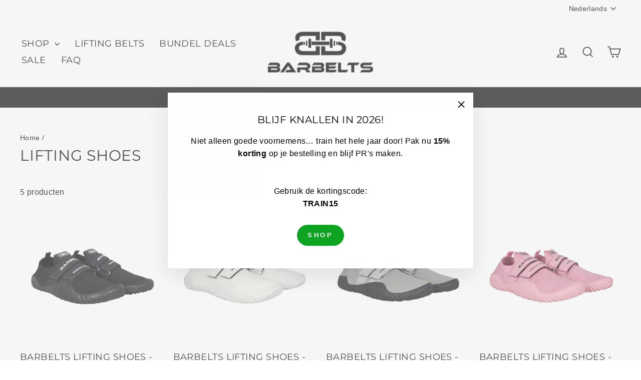

--- FILE ---
content_type: text/html; charset=utf-8
request_url: https://barbelts.com/nl-de/collections/lifting-shoes-socks
body_size: 79933
content:
<!doctype html>
<html class="no-js" lang="nl" dir="ltr">
<head>
	<script src="//barbelts.com/cdn/shop/files/pandectes-rules.js?v=9076185337631544516"></script>
	
	
	
  <meta charset="utf-8">
  <meta http-equiv="X-UA-Compatible" content="IE=edge,chrome=1">
  <meta name="viewport" content="width=device-width,initial-scale=1">
  <meta name="theme-color" content="#0ea323">
  <link rel="canonical" href="https://barbelts.com/nl-de/collections/lifting-shoes-socks">
  <link rel="preconnect" href="https://cdn.shopify.com" crossorigin>
  <link rel="preconnect" href="https://fonts.shopifycdn.com" crossorigin>
  <link rel="dns-prefetch" href="https://productreviews.shopifycdn.com">
  <link rel="dns-prefetch" href="https://ajax.googleapis.com">
  <link rel="dns-prefetch" href="https://maps.googleapis.com">
  <link rel="dns-prefetch" href="https://maps.gstatic.com"><link rel="shortcut icon" href="//barbelts.com/cdn/shop/files/barbelts-3030_32x32.jpg?v=1622635724" type="image/png" /><title>Lifting shoes
&ndash; Barbelts
</title>
<meta property="og:site_name" content="Barbelts">
  <meta property="og:url" content="https://barbelts.com/nl-de/collections/lifting-shoes-socks">
  <meta property="og:title" content="Lifting shoes">
  <meta property="og:type" content="website">
  <meta property="og:description" content="BARBELTS - Embrace the power. De specialist in weightlifting belts. Lever belt. Powerlift riem. Gratis verzending en retourneren. Voor 23:59 besteld, morgen thuis."><meta property="og:image" content="http://barbelts.com/cdn/shop/collections/barbelts-lifting-shoes-group1.jpg?v=1711462104">
    <meta property="og:image:secure_url" content="https://barbelts.com/cdn/shop/collections/barbelts-lifting-shoes-group1.jpg?v=1711462104">
    <meta property="og:image:width" content="3433">
    <meta property="og:image:height" content="1931"><meta name="twitter:site" content="@">
  <meta name="twitter:card" content="summary_large_image">
  <meta name="twitter:title" content="Lifting shoes">
  <meta name="twitter:description" content="BARBELTS - Embrace the power. De specialist in weightlifting belts. Lever belt. Powerlift riem. Gratis verzending en retourneren. Voor 23:59 besteld, morgen thuis.">
<style data-shopify>@font-face {
  font-family: Montserrat;
  font-weight: 400;
  font-style: normal;
  font-display: swap;
  src: url("//barbelts.com/cdn/fonts/montserrat/montserrat_n4.81949fa0ac9fd2021e16436151e8eaa539321637.woff2") format("woff2"),
       url("//barbelts.com/cdn/fonts/montserrat/montserrat_n4.a6c632ca7b62da89c3594789ba828388aac693fe.woff") format("woff");
}

  

  
  
  
</style><link href="//barbelts.com/cdn/shop/t/11/assets/theme.css?v=93626464380700918791752485273" rel="stylesheet" type="text/css" media="all" />
<style data-shopify>:root {
    --typeHeaderPrimary: Montserrat;
    --typeHeaderFallback: sans-serif;
    --typeHeaderSize: 30px;
    --typeHeaderWeight: 400;
    --typeHeaderLineHeight: 1;
    --typeHeaderSpacing: 0.025em;

    --typeBasePrimary:"system_ui";
    --typeBaseFallback:-apple-system, 'Segoe UI', Roboto, 'Helvetica Neue', 'Noto Sans', 'Liberation Sans', Arial, sans-serif, 'Apple Color Emoji', 'Segoe UI Emoji', 'Segoe UI Symbol', 'Noto Color Emoji';
    --typeBaseSize: 16px;
    --typeBaseWeight: 400;
    --typeBaseSpacing: 0.025em;
    --typeBaseLineHeight: 1.6;
    --typeBaselineHeightMinus01: 1.5;

    --typeCollectionTitle: 24px;

    --iconWeight: 4px;
    --iconLinecaps: miter;

    
        --buttonRadius: 50px;
    

    --colorGridOverlayOpacity: 0.2;
    --colorAnnouncement: #0f0f0f;
    --colorAnnouncementText: #ffffff;

    --colorBody: #ffffff;
    --colorBodyAlpha05: rgba(255, 255, 255, 0.05);
    --colorBodyDim: #f2f2f2;
    --colorBodyLightDim: #fafafa;
    --colorBodyMediumDim: #f5f5f5;


    --colorBorder: #e8e8e1;

    --colorBtnPrimary: #0ea323;
    --colorBtnPrimaryLight: #12d22d;
    --colorBtnPrimaryDim: #0c8c1e;
    --colorBtnPrimaryText: #ffffff;

    --colorCartDot: #0ea323;

    --colorDrawers: #ffffff;
    --colorDrawersDim: #f2f2f2;
    --colorDrawerBorder: #e8e8e1;
    --colorDrawerText: #000000;
    --colorDrawerTextDark: #000000;
    --colorDrawerButton: #111111;
    --colorDrawerButtonText: #ffffff;

    --colorFooter: #ffffff;
    --colorFooterText: #000000;
    --colorFooterTextAlpha01: #000000;

    --colorGridOverlay: #000000;
    --colorGridOverlayOpacity: 0.1;

    --colorHeaderTextAlpha01: rgba(0, 0, 0, 0.1);

    --colorHeroText: #ffffff;

    --colorSmallImageBg: #e5e5e5;
    --colorLargeImageBg: #0f0f0f;

    --colorImageOverlay: #000000;
    --colorImageOverlayOpacity: 0.0;
    --colorImageOverlayTextShadow: 0.24;

    --colorLink: #000000;

    --colorModalBg: rgba(230, 230, 230, 0.6);

    --colorNav: #ffffff;
    --colorNavText: #000000;

    --colorPrice: #1c1d1d;

    --colorSaleTag: #1c1d1d;
    --colorSaleTagText: #ffffff;

    --colorTextBody: #000000;
    --colorTextBodyAlpha015: rgba(0, 0, 0, 0.15);
    --colorTextBodyAlpha005: rgba(0, 0, 0, 0.05);
    --colorTextBodyAlpha008: rgba(0, 0, 0, 0.08);
    --colorTextSavings: #ff4e4e;

    --urlIcoSelect: url(//barbelts.com/cdn/shop/t/11/assets/ico-select.svg);
    --urlIcoSelectFooter: url(//barbelts.com/cdn/shop/t/11/assets/ico-select-footer.svg);
    --urlIcoSelectWhite: url(//barbelts.com/cdn/shop/t/11/assets/ico-select-white.svg);

    --grid-gutter: 17px;
    --drawer-gutter: 20px;

    --sizeChartMargin: 25px 0;
    --sizeChartIconMargin: 5px;

    --newsletterReminderPadding: 40px;

    /*Shop Pay Installments*/
    --color-body-text: #000000;
    --color-body: #ffffff;
    --color-bg: #ffffff;
    }

    .placeholder-content {
    background-image: linear-gradient(100deg, #e5e5e5 40%, #dddddd 63%, #e5e5e5 79%);
    }</style><script>
    document.documentElement.className = document.documentElement.className.replace('no-js', 'js');

    window.theme = window.theme || {};
    theme.routes = {
      home: "/nl-de",
      cart: "/nl-de/cart.js",
      cartPage: "/nl-de/cart",
      cartAdd: "/nl-de/cart/add.js",
      cartChange: "/nl-de/cart/change.js",
      search: "/nl-de/search",
      predictiveSearch: "/nl-de/search/suggest"
    };
    theme.strings = {
      soldOut: "Uitverkocht",
      unavailable: "Niet beschikbaar",
      inStockLabel: "Op voorraad",
      oneStockLabel: "Lage voorraad - nog [count] artikel beschikbaar",
      otherStockLabel: "Lage voorraad - nog [count] artikelen beschikbaar",
      willNotShipUntil: "Verzending vanaf [date]",
      willBeInStockAfter: "Op voorraad na [date]",
      waitingForStock: "Backorder: levering vanaf 18 december",
      savePrice: "Bespaar [saved_amount]",
      cartEmpty: "Je winkelwagen is leeg.",
      cartTermsConfirmation: "Je moet akkoord gaan met de algemene voorwaarden om te betalen",
      searchCollections: "Collecties",
      searchPages: "Paginas",
      searchArticles: "Artikelen",
      productFrom: "van ",
      maxQuantity: "Je kunt maar [quantity] van [title] in je winkelwagen plaatsen."
    };
    theme.settings = {
      cartType: "drawer",
      isCustomerTemplate: false,
      moneyFormat: "€{{amount_with_comma_separator}}",
      saveType: "percent",
      productImageSize: "square",
      productImageCover: false,
      predictiveSearch: true,
      predictiveSearchType: null,
      predictiveSearchVendor: false,
      predictiveSearchPrice: false,
      quickView: false,
      themeName: 'Impulse',
      themeVersion: "8.0.0"
    };
  </script>

  <script>window.performance && window.performance.mark && window.performance.mark('shopify.content_for_header.start');</script><meta name="facebook-domain-verification" content="32w5d8c69x1fmm8avrs5aw3ini2ik3">
<meta id="shopify-digital-wallet" name="shopify-digital-wallet" content="/50383519910/digital_wallets/dialog">
<meta name="shopify-checkout-api-token" content="9f6b6ece74ed7bf3ea6f0883ef317986">
<meta id="in-context-paypal-metadata" data-shop-id="50383519910" data-venmo-supported="false" data-environment="production" data-locale="nl_NL" data-paypal-v4="true" data-currency="EUR">
<link rel="alternate" type="application/atom+xml" title="Feed" href="/nl-de/collections/lifting-shoes-socks.atom" />
<link rel="alternate" hreflang="x-default" href="https://barbelts.com/collections/lifting-shoes-socks">
<link rel="alternate" hreflang="nl" href="https://barbelts.com/collections/lifting-shoes-socks">
<link rel="alternate" hreflang="es" href="https://barbelts.com/es/collections/lifting-shoes-socks">
<link rel="alternate" hreflang="de" href="https://barbelts.com/de/collections/lifting-shoes-socks">
<link rel="alternate" hreflang="en" href="https://barbelts.com/en/collections/lifting-shoes-socks">
<link rel="alternate" hreflang="fr" href="https://barbelts.com/fr/collections/lifting-shoes-socks">
<link rel="alternate" hreflang="it" href="https://barbelts.com/it/collections/lifting-shoes-socks">
<link rel="alternate" hreflang="en-BG" href="https://barbelts.com/en-eu/collections/lifting-shoes-socks">
<link rel="alternate" hreflang="es-BG" href="https://barbelts.com/es-eu/collections/lifting-shoes-socks">
<link rel="alternate" hreflang="nl-BG" href="https://barbelts.com/nl-eu/collections/lifting-shoes-socks">
<link rel="alternate" hreflang="de-BG" href="https://barbelts.com/de-eu/collections/lifting-shoes-socks">
<link rel="alternate" hreflang="fr-BG" href="https://barbelts.com/fr-eu/collections/lifting-shoes-socks">
<link rel="alternate" hreflang="it-BG" href="https://barbelts.com/it-eu/collections/lifting-shoes-socks">
<link rel="alternate" hreflang="en-DK" href="https://barbelts.com/en-eu/collections/lifting-shoes-socks">
<link rel="alternate" hreflang="es-DK" href="https://barbelts.com/es-eu/collections/lifting-shoes-socks">
<link rel="alternate" hreflang="nl-DK" href="https://barbelts.com/nl-eu/collections/lifting-shoes-socks">
<link rel="alternate" hreflang="de-DK" href="https://barbelts.com/de-eu/collections/lifting-shoes-socks">
<link rel="alternate" hreflang="fr-DK" href="https://barbelts.com/fr-eu/collections/lifting-shoes-socks">
<link rel="alternate" hreflang="it-DK" href="https://barbelts.com/it-eu/collections/lifting-shoes-socks">
<link rel="alternate" hreflang="en-EE" href="https://barbelts.com/en-eu/collections/lifting-shoes-socks">
<link rel="alternate" hreflang="es-EE" href="https://barbelts.com/es-eu/collections/lifting-shoes-socks">
<link rel="alternate" hreflang="nl-EE" href="https://barbelts.com/nl-eu/collections/lifting-shoes-socks">
<link rel="alternate" hreflang="de-EE" href="https://barbelts.com/de-eu/collections/lifting-shoes-socks">
<link rel="alternate" hreflang="fr-EE" href="https://barbelts.com/fr-eu/collections/lifting-shoes-socks">
<link rel="alternate" hreflang="it-EE" href="https://barbelts.com/it-eu/collections/lifting-shoes-socks">
<link rel="alternate" hreflang="en-FI" href="https://barbelts.com/en-eu/collections/lifting-shoes-socks">
<link rel="alternate" hreflang="es-FI" href="https://barbelts.com/es-eu/collections/lifting-shoes-socks">
<link rel="alternate" hreflang="nl-FI" href="https://barbelts.com/nl-eu/collections/lifting-shoes-socks">
<link rel="alternate" hreflang="de-FI" href="https://barbelts.com/de-eu/collections/lifting-shoes-socks">
<link rel="alternate" hreflang="fr-FI" href="https://barbelts.com/fr-eu/collections/lifting-shoes-socks">
<link rel="alternate" hreflang="it-FI" href="https://barbelts.com/it-eu/collections/lifting-shoes-socks">
<link rel="alternate" hreflang="en-GR" href="https://barbelts.com/en-eu/collections/lifting-shoes-socks">
<link rel="alternate" hreflang="es-GR" href="https://barbelts.com/es-eu/collections/lifting-shoes-socks">
<link rel="alternate" hreflang="nl-GR" href="https://barbelts.com/nl-eu/collections/lifting-shoes-socks">
<link rel="alternate" hreflang="de-GR" href="https://barbelts.com/de-eu/collections/lifting-shoes-socks">
<link rel="alternate" hreflang="fr-GR" href="https://barbelts.com/fr-eu/collections/lifting-shoes-socks">
<link rel="alternate" hreflang="it-GR" href="https://barbelts.com/it-eu/collections/lifting-shoes-socks">
<link rel="alternate" hreflang="en-HU" href="https://barbelts.com/en-eu/collections/lifting-shoes-socks">
<link rel="alternate" hreflang="es-HU" href="https://barbelts.com/es-eu/collections/lifting-shoes-socks">
<link rel="alternate" hreflang="nl-HU" href="https://barbelts.com/nl-eu/collections/lifting-shoes-socks">
<link rel="alternate" hreflang="de-HU" href="https://barbelts.com/de-eu/collections/lifting-shoes-socks">
<link rel="alternate" hreflang="fr-HU" href="https://barbelts.com/fr-eu/collections/lifting-shoes-socks">
<link rel="alternate" hreflang="it-HU" href="https://barbelts.com/it-eu/collections/lifting-shoes-socks">
<link rel="alternate" hreflang="en-IE" href="https://barbelts.com/en-eu/collections/lifting-shoes-socks">
<link rel="alternate" hreflang="es-IE" href="https://barbelts.com/es-eu/collections/lifting-shoes-socks">
<link rel="alternate" hreflang="nl-IE" href="https://barbelts.com/nl-eu/collections/lifting-shoes-socks">
<link rel="alternate" hreflang="de-IE" href="https://barbelts.com/de-eu/collections/lifting-shoes-socks">
<link rel="alternate" hreflang="fr-IE" href="https://barbelts.com/fr-eu/collections/lifting-shoes-socks">
<link rel="alternate" hreflang="it-IE" href="https://barbelts.com/it-eu/collections/lifting-shoes-socks">
<link rel="alternate" hreflang="en-HR" href="https://barbelts.com/en-eu/collections/lifting-shoes-socks">
<link rel="alternate" hreflang="es-HR" href="https://barbelts.com/es-eu/collections/lifting-shoes-socks">
<link rel="alternate" hreflang="nl-HR" href="https://barbelts.com/nl-eu/collections/lifting-shoes-socks">
<link rel="alternate" hreflang="de-HR" href="https://barbelts.com/de-eu/collections/lifting-shoes-socks">
<link rel="alternate" hreflang="fr-HR" href="https://barbelts.com/fr-eu/collections/lifting-shoes-socks">
<link rel="alternate" hreflang="it-HR" href="https://barbelts.com/it-eu/collections/lifting-shoes-socks">
<link rel="alternate" hreflang="en-LV" href="https://barbelts.com/en-eu/collections/lifting-shoes-socks">
<link rel="alternate" hreflang="es-LV" href="https://barbelts.com/es-eu/collections/lifting-shoes-socks">
<link rel="alternate" hreflang="nl-LV" href="https://barbelts.com/nl-eu/collections/lifting-shoes-socks">
<link rel="alternate" hreflang="de-LV" href="https://barbelts.com/de-eu/collections/lifting-shoes-socks">
<link rel="alternate" hreflang="fr-LV" href="https://barbelts.com/fr-eu/collections/lifting-shoes-socks">
<link rel="alternate" hreflang="it-LV" href="https://barbelts.com/it-eu/collections/lifting-shoes-socks">
<link rel="alternate" hreflang="en-LT" href="https://barbelts.com/en-eu/collections/lifting-shoes-socks">
<link rel="alternate" hreflang="es-LT" href="https://barbelts.com/es-eu/collections/lifting-shoes-socks">
<link rel="alternate" hreflang="nl-LT" href="https://barbelts.com/nl-eu/collections/lifting-shoes-socks">
<link rel="alternate" hreflang="de-LT" href="https://barbelts.com/de-eu/collections/lifting-shoes-socks">
<link rel="alternate" hreflang="fr-LT" href="https://barbelts.com/fr-eu/collections/lifting-shoes-socks">
<link rel="alternate" hreflang="it-LT" href="https://barbelts.com/it-eu/collections/lifting-shoes-socks">
<link rel="alternate" hreflang="en-LU" href="https://barbelts.com/en-eu/collections/lifting-shoes-socks">
<link rel="alternate" hreflang="es-LU" href="https://barbelts.com/es-eu/collections/lifting-shoes-socks">
<link rel="alternate" hreflang="nl-LU" href="https://barbelts.com/nl-eu/collections/lifting-shoes-socks">
<link rel="alternate" hreflang="de-LU" href="https://barbelts.com/de-eu/collections/lifting-shoes-socks">
<link rel="alternate" hreflang="fr-LU" href="https://barbelts.com/fr-eu/collections/lifting-shoes-socks">
<link rel="alternate" hreflang="it-LU" href="https://barbelts.com/it-eu/collections/lifting-shoes-socks">
<link rel="alternate" hreflang="en-AT" href="https://barbelts.com/en-eu/collections/lifting-shoes-socks">
<link rel="alternate" hreflang="es-AT" href="https://barbelts.com/es-eu/collections/lifting-shoes-socks">
<link rel="alternate" hreflang="nl-AT" href="https://barbelts.com/nl-eu/collections/lifting-shoes-socks">
<link rel="alternate" hreflang="de-AT" href="https://barbelts.com/de-eu/collections/lifting-shoes-socks">
<link rel="alternate" hreflang="fr-AT" href="https://barbelts.com/fr-eu/collections/lifting-shoes-socks">
<link rel="alternate" hreflang="it-AT" href="https://barbelts.com/it-eu/collections/lifting-shoes-socks">
<link rel="alternate" hreflang="en-PL" href="https://barbelts.com/en-eu/collections/lifting-shoes-socks">
<link rel="alternate" hreflang="es-PL" href="https://barbelts.com/es-eu/collections/lifting-shoes-socks">
<link rel="alternate" hreflang="nl-PL" href="https://barbelts.com/nl-eu/collections/lifting-shoes-socks">
<link rel="alternate" hreflang="de-PL" href="https://barbelts.com/de-eu/collections/lifting-shoes-socks">
<link rel="alternate" hreflang="fr-PL" href="https://barbelts.com/fr-eu/collections/lifting-shoes-socks">
<link rel="alternate" hreflang="it-PL" href="https://barbelts.com/it-eu/collections/lifting-shoes-socks">
<link rel="alternate" hreflang="en-PT" href="https://barbelts.com/en-eu/collections/lifting-shoes-socks">
<link rel="alternate" hreflang="es-PT" href="https://barbelts.com/es-eu/collections/lifting-shoes-socks">
<link rel="alternate" hreflang="nl-PT" href="https://barbelts.com/nl-eu/collections/lifting-shoes-socks">
<link rel="alternate" hreflang="de-PT" href="https://barbelts.com/de-eu/collections/lifting-shoes-socks">
<link rel="alternate" hreflang="fr-PT" href="https://barbelts.com/fr-eu/collections/lifting-shoes-socks">
<link rel="alternate" hreflang="it-PT" href="https://barbelts.com/it-eu/collections/lifting-shoes-socks">
<link rel="alternate" hreflang="en-SI" href="https://barbelts.com/en-eu/collections/lifting-shoes-socks">
<link rel="alternate" hreflang="es-SI" href="https://barbelts.com/es-eu/collections/lifting-shoes-socks">
<link rel="alternate" hreflang="nl-SI" href="https://barbelts.com/nl-eu/collections/lifting-shoes-socks">
<link rel="alternate" hreflang="de-SI" href="https://barbelts.com/de-eu/collections/lifting-shoes-socks">
<link rel="alternate" hreflang="fr-SI" href="https://barbelts.com/fr-eu/collections/lifting-shoes-socks">
<link rel="alternate" hreflang="it-SI" href="https://barbelts.com/it-eu/collections/lifting-shoes-socks">
<link rel="alternate" hreflang="en-SK" href="https://barbelts.com/en-eu/collections/lifting-shoes-socks">
<link rel="alternate" hreflang="es-SK" href="https://barbelts.com/es-eu/collections/lifting-shoes-socks">
<link rel="alternate" hreflang="nl-SK" href="https://barbelts.com/nl-eu/collections/lifting-shoes-socks">
<link rel="alternate" hreflang="de-SK" href="https://barbelts.com/de-eu/collections/lifting-shoes-socks">
<link rel="alternate" hreflang="fr-SK" href="https://barbelts.com/fr-eu/collections/lifting-shoes-socks">
<link rel="alternate" hreflang="it-SK" href="https://barbelts.com/it-eu/collections/lifting-shoes-socks">
<link rel="alternate" hreflang="en-ES" href="https://barbelts.com/en-eu/collections/lifting-shoes-socks">
<link rel="alternate" hreflang="es-ES" href="https://barbelts.com/es-eu/collections/lifting-shoes-socks">
<link rel="alternate" hreflang="nl-ES" href="https://barbelts.com/nl-eu/collections/lifting-shoes-socks">
<link rel="alternate" hreflang="de-ES" href="https://barbelts.com/de-eu/collections/lifting-shoes-socks">
<link rel="alternate" hreflang="fr-ES" href="https://barbelts.com/fr-eu/collections/lifting-shoes-socks">
<link rel="alternate" hreflang="it-ES" href="https://barbelts.com/it-eu/collections/lifting-shoes-socks">
<link rel="alternate" hreflang="en-CZ" href="https://barbelts.com/en-eu/collections/lifting-shoes-socks">
<link rel="alternate" hreflang="es-CZ" href="https://barbelts.com/es-eu/collections/lifting-shoes-socks">
<link rel="alternate" hreflang="nl-CZ" href="https://barbelts.com/nl-eu/collections/lifting-shoes-socks">
<link rel="alternate" hreflang="de-CZ" href="https://barbelts.com/de-eu/collections/lifting-shoes-socks">
<link rel="alternate" hreflang="fr-CZ" href="https://barbelts.com/fr-eu/collections/lifting-shoes-socks">
<link rel="alternate" hreflang="it-CZ" href="https://barbelts.com/it-eu/collections/lifting-shoes-socks">
<link rel="alternate" hreflang="en-RO" href="https://barbelts.com/en-eu/collections/lifting-shoes-socks">
<link rel="alternate" hreflang="es-RO" href="https://barbelts.com/es-eu/collections/lifting-shoes-socks">
<link rel="alternate" hreflang="nl-RO" href="https://barbelts.com/nl-eu/collections/lifting-shoes-socks">
<link rel="alternate" hreflang="de-RO" href="https://barbelts.com/de-eu/collections/lifting-shoes-socks">
<link rel="alternate" hreflang="fr-RO" href="https://barbelts.com/fr-eu/collections/lifting-shoes-socks">
<link rel="alternate" hreflang="it-RO" href="https://barbelts.com/it-eu/collections/lifting-shoes-socks">
<link rel="alternate" hreflang="en-SE" href="https://barbelts.com/en-eu/collections/lifting-shoes-socks">
<link rel="alternate" hreflang="es-SE" href="https://barbelts.com/es-eu/collections/lifting-shoes-socks">
<link rel="alternate" hreflang="nl-SE" href="https://barbelts.com/nl-eu/collections/lifting-shoes-socks">
<link rel="alternate" hreflang="de-SE" href="https://barbelts.com/de-eu/collections/lifting-shoes-socks">
<link rel="alternate" hreflang="fr-SE" href="https://barbelts.com/fr-eu/collections/lifting-shoes-socks">
<link rel="alternate" hreflang="it-SE" href="https://barbelts.com/it-eu/collections/lifting-shoes-socks">
<link rel="alternate" hreflang="de-DE" href="https://barbelts.com/de-de/collections/lifting-shoes-socks">
<link rel="alternate" hreflang="es-DE" href="https://barbelts.com/es-de/collections/lifting-shoes-socks">
<link rel="alternate" hreflang="nl-DE" href="https://barbelts.com/nl-de/collections/lifting-shoes-socks">
<link rel="alternate" hreflang="en-DE" href="https://barbelts.com/en-de/collections/lifting-shoes-socks">
<link rel="alternate" hreflang="fr-DE" href="https://barbelts.com/fr-de/collections/lifting-shoes-socks">
<link rel="alternate" hreflang="nl-BE" href="https://barbelts.com/nl-be/collections/lifting-shoes-socks">
<link rel="alternate" hreflang="es-BE" href="https://barbelts.com/es-be/collections/lifting-shoes-socks">
<link rel="alternate" hreflang="de-BE" href="https://barbelts.com/de-be/collections/lifting-shoes-socks">
<link rel="alternate" hreflang="en-BE" href="https://barbelts.com/en-be/collections/lifting-shoes-socks">
<link rel="alternate" hreflang="fr-BE" href="https://barbelts.com/fr-be/collections/lifting-shoes-socks">
<link rel="alternate" type="application/json+oembed" href="https://barbelts.com/nl-de/collections/lifting-shoes-socks.oembed">
<script async="async" src="/checkouts/internal/preloads.js?locale=nl-DE"></script>
<link rel="preconnect" href="https://shop.app" crossorigin="anonymous">
<script async="async" src="https://shop.app/checkouts/internal/preloads.js?locale=nl-DE&shop_id=50383519910" crossorigin="anonymous"></script>
<script id="apple-pay-shop-capabilities" type="application/json">{"shopId":50383519910,"countryCode":"NL","currencyCode":"EUR","merchantCapabilities":["supports3DS"],"merchantId":"gid:\/\/shopify\/Shop\/50383519910","merchantName":"Barbelts","requiredBillingContactFields":["postalAddress","email","phone"],"requiredShippingContactFields":["postalAddress","email","phone"],"shippingType":"shipping","supportedNetworks":["visa","maestro","masterCard"],"total":{"type":"pending","label":"Barbelts","amount":"1.00"},"shopifyPaymentsEnabled":true,"supportsSubscriptions":true}</script>
<script id="shopify-features" type="application/json">{"accessToken":"9f6b6ece74ed7bf3ea6f0883ef317986","betas":["rich-media-storefront-analytics"],"domain":"barbelts.com","predictiveSearch":true,"shopId":50383519910,"locale":"nl"}</script>
<script>var Shopify = Shopify || {};
Shopify.shop = "barbelts.myshopify.com";
Shopify.locale = "nl";
Shopify.currency = {"active":"EUR","rate":"1.0"};
Shopify.country = "DE";
Shopify.theme = {"name":"Impulse meest recent","id":183492936005,"schema_name":"Impulse","schema_version":"8.0.0","theme_store_id":857,"role":"main"};
Shopify.theme.handle = "null";
Shopify.theme.style = {"id":null,"handle":null};
Shopify.cdnHost = "barbelts.com/cdn";
Shopify.routes = Shopify.routes || {};
Shopify.routes.root = "/nl-de/";</script>
<script type="module">!function(o){(o.Shopify=o.Shopify||{}).modules=!0}(window);</script>
<script>!function(o){function n(){var o=[];function n(){o.push(Array.prototype.slice.apply(arguments))}return n.q=o,n}var t=o.Shopify=o.Shopify||{};t.loadFeatures=n(),t.autoloadFeatures=n()}(window);</script>
<script>
  window.ShopifyPay = window.ShopifyPay || {};
  window.ShopifyPay.apiHost = "shop.app\/pay";
  window.ShopifyPay.redirectState = null;
</script>
<script id="shop-js-analytics" type="application/json">{"pageType":"collection"}</script>
<script defer="defer" async type="module" src="//barbelts.com/cdn/shopifycloud/shop-js/modules/v2/client.init-shop-cart-sync_CwGft62q.nl.esm.js"></script>
<script defer="defer" async type="module" src="//barbelts.com/cdn/shopifycloud/shop-js/modules/v2/chunk.common_BAeYDmFP.esm.js"></script>
<script defer="defer" async type="module" src="//barbelts.com/cdn/shopifycloud/shop-js/modules/v2/chunk.modal_B9qqLDBC.esm.js"></script>
<script type="module">
  await import("//barbelts.com/cdn/shopifycloud/shop-js/modules/v2/client.init-shop-cart-sync_CwGft62q.nl.esm.js");
await import("//barbelts.com/cdn/shopifycloud/shop-js/modules/v2/chunk.common_BAeYDmFP.esm.js");
await import("//barbelts.com/cdn/shopifycloud/shop-js/modules/v2/chunk.modal_B9qqLDBC.esm.js");

  window.Shopify.SignInWithShop?.initShopCartSync?.({"fedCMEnabled":true,"windoidEnabled":true});

</script>
<script>
  window.Shopify = window.Shopify || {};
  if (!window.Shopify.featureAssets) window.Shopify.featureAssets = {};
  window.Shopify.featureAssets['shop-js'] = {"shop-cart-sync":["modules/v2/client.shop-cart-sync_DYxNzuQz.nl.esm.js","modules/v2/chunk.common_BAeYDmFP.esm.js","modules/v2/chunk.modal_B9qqLDBC.esm.js"],"init-fed-cm":["modules/v2/client.init-fed-cm_CjDsDcAw.nl.esm.js","modules/v2/chunk.common_BAeYDmFP.esm.js","modules/v2/chunk.modal_B9qqLDBC.esm.js"],"shop-cash-offers":["modules/v2/client.shop-cash-offers_ClkbB2SN.nl.esm.js","modules/v2/chunk.common_BAeYDmFP.esm.js","modules/v2/chunk.modal_B9qqLDBC.esm.js"],"shop-login-button":["modules/v2/client.shop-login-button_WLp3fA_k.nl.esm.js","modules/v2/chunk.common_BAeYDmFP.esm.js","modules/v2/chunk.modal_B9qqLDBC.esm.js"],"pay-button":["modules/v2/client.pay-button_CMzcDx7A.nl.esm.js","modules/v2/chunk.common_BAeYDmFP.esm.js","modules/v2/chunk.modal_B9qqLDBC.esm.js"],"shop-button":["modules/v2/client.shop-button_C5HrfeZa.nl.esm.js","modules/v2/chunk.common_BAeYDmFP.esm.js","modules/v2/chunk.modal_B9qqLDBC.esm.js"],"avatar":["modules/v2/client.avatar_BTnouDA3.nl.esm.js"],"init-windoid":["modules/v2/client.init-windoid_BPUgzmVN.nl.esm.js","modules/v2/chunk.common_BAeYDmFP.esm.js","modules/v2/chunk.modal_B9qqLDBC.esm.js"],"init-shop-for-new-customer-accounts":["modules/v2/client.init-shop-for-new-customer-accounts_C_53TFWp.nl.esm.js","modules/v2/client.shop-login-button_WLp3fA_k.nl.esm.js","modules/v2/chunk.common_BAeYDmFP.esm.js","modules/v2/chunk.modal_B9qqLDBC.esm.js"],"init-shop-email-lookup-coordinator":["modules/v2/client.init-shop-email-lookup-coordinator_BuZJWlrC.nl.esm.js","modules/v2/chunk.common_BAeYDmFP.esm.js","modules/v2/chunk.modal_B9qqLDBC.esm.js"],"init-shop-cart-sync":["modules/v2/client.init-shop-cart-sync_CwGft62q.nl.esm.js","modules/v2/chunk.common_BAeYDmFP.esm.js","modules/v2/chunk.modal_B9qqLDBC.esm.js"],"shop-toast-manager":["modules/v2/client.shop-toast-manager_3XRE_uEZ.nl.esm.js","modules/v2/chunk.common_BAeYDmFP.esm.js","modules/v2/chunk.modal_B9qqLDBC.esm.js"],"init-customer-accounts":["modules/v2/client.init-customer-accounts_DmSKRkZb.nl.esm.js","modules/v2/client.shop-login-button_WLp3fA_k.nl.esm.js","modules/v2/chunk.common_BAeYDmFP.esm.js","modules/v2/chunk.modal_B9qqLDBC.esm.js"],"init-customer-accounts-sign-up":["modules/v2/client.init-customer-accounts-sign-up_CeYkBAph.nl.esm.js","modules/v2/client.shop-login-button_WLp3fA_k.nl.esm.js","modules/v2/chunk.common_BAeYDmFP.esm.js","modules/v2/chunk.modal_B9qqLDBC.esm.js"],"shop-follow-button":["modules/v2/client.shop-follow-button_EFIbvYjS.nl.esm.js","modules/v2/chunk.common_BAeYDmFP.esm.js","modules/v2/chunk.modal_B9qqLDBC.esm.js"],"checkout-modal":["modules/v2/client.checkout-modal_D8HUqXhX.nl.esm.js","modules/v2/chunk.common_BAeYDmFP.esm.js","modules/v2/chunk.modal_B9qqLDBC.esm.js"],"shop-login":["modules/v2/client.shop-login_BUSqPzuV.nl.esm.js","modules/v2/chunk.common_BAeYDmFP.esm.js","modules/v2/chunk.modal_B9qqLDBC.esm.js"],"lead-capture":["modules/v2/client.lead-capture_CFcRSnZi.nl.esm.js","modules/v2/chunk.common_BAeYDmFP.esm.js","modules/v2/chunk.modal_B9qqLDBC.esm.js"],"payment-terms":["modules/v2/client.payment-terms_DBKgFsWx.nl.esm.js","modules/v2/chunk.common_BAeYDmFP.esm.js","modules/v2/chunk.modal_B9qqLDBC.esm.js"]};
</script>
<script>(function() {
  var isLoaded = false;
  function asyncLoad() {
    if (isLoaded) return;
    isLoaded = true;
    var urls = ["https:\/\/api.fastbundle.co\/scripts\/src.js?shop=barbelts.myshopify.com","https:\/\/api.fastbundle.co\/scripts\/script_tag.js?shop=barbelts.myshopify.com","\/\/cdn.shopify.com\/proxy\/b3b86910ce6567e65b7c775c358b48b7d09ae5345813a4e3e020c1301a405eed\/d1639lhkj5l89m.cloudfront.net\/js\/storefront\/uppromote.js?shop=barbelts.myshopify.com\u0026sp-cache-control=cHVibGljLCBtYXgtYWdlPTkwMA"];
    for (var i = 0; i < urls.length; i++) {
      var s = document.createElement('script');
      s.type = 'text/javascript';
      s.async = true;
      s.src = urls[i];
      var x = document.getElementsByTagName('script')[0];
      x.parentNode.insertBefore(s, x);
    }
  };
  if(window.attachEvent) {
    window.attachEvent('onload', asyncLoad);
  } else {
    window.addEventListener('load', asyncLoad, false);
  }
})();</script>
<script id="__st">var __st={"a":50383519910,"offset":3600,"reqid":"2d0c946f-cc37-4509-b277-c3bea890ab22-1769188353","pageurl":"barbelts.com\/nl-de\/collections\/lifting-shoes-socks","u":"4dac57468159","p":"collection","rtyp":"collection","rid":603375796549};</script>
<script>window.ShopifyPaypalV4VisibilityTracking = true;</script>
<script id="captcha-bootstrap">!function(){'use strict';const t='contact',e='account',n='new_comment',o=[[t,t],['blogs',n],['comments',n],[t,'customer']],c=[[e,'customer_login'],[e,'guest_login'],[e,'recover_customer_password'],[e,'create_customer']],r=t=>t.map((([t,e])=>`form[action*='/${t}']:not([data-nocaptcha='true']) input[name='form_type'][value='${e}']`)).join(','),a=t=>()=>t?[...document.querySelectorAll(t)].map((t=>t.form)):[];function s(){const t=[...o],e=r(t);return a(e)}const i='password',u='form_key',d=['recaptcha-v3-token','g-recaptcha-response','h-captcha-response',i],f=()=>{try{return window.sessionStorage}catch{return}},m='__shopify_v',_=t=>t.elements[u];function p(t,e,n=!1){try{const o=window.sessionStorage,c=JSON.parse(o.getItem(e)),{data:r}=function(t){const{data:e,action:n}=t;return t[m]||n?{data:e,action:n}:{data:t,action:n}}(c);for(const[e,n]of Object.entries(r))t.elements[e]&&(t.elements[e].value=n);n&&o.removeItem(e)}catch(o){console.error('form repopulation failed',{error:o})}}const l='form_type',E='cptcha';function T(t){t.dataset[E]=!0}const w=window,h=w.document,L='Shopify',v='ce_forms',y='captcha';let A=!1;((t,e)=>{const n=(g='f06e6c50-85a8-45c8-87d0-21a2b65856fe',I='https://cdn.shopify.com/shopifycloud/storefront-forms-hcaptcha/ce_storefront_forms_captcha_hcaptcha.v1.5.2.iife.js',D={infoText:'Beschermd door hCaptcha',privacyText:'Privacy',termsText:'Voorwaarden'},(t,e,n)=>{const o=w[L][v],c=o.bindForm;if(c)return c(t,g,e,D).then(n);var r;o.q.push([[t,g,e,D],n]),r=I,A||(h.body.append(Object.assign(h.createElement('script'),{id:'captcha-provider',async:!0,src:r})),A=!0)});var g,I,D;w[L]=w[L]||{},w[L][v]=w[L][v]||{},w[L][v].q=[],w[L][y]=w[L][y]||{},w[L][y].protect=function(t,e){n(t,void 0,e),T(t)},Object.freeze(w[L][y]),function(t,e,n,w,h,L){const[v,y,A,g]=function(t,e,n){const i=e?o:[],u=t?c:[],d=[...i,...u],f=r(d),m=r(i),_=r(d.filter((([t,e])=>n.includes(e))));return[a(f),a(m),a(_),s()]}(w,h,L),I=t=>{const e=t.target;return e instanceof HTMLFormElement?e:e&&e.form},D=t=>v().includes(t);t.addEventListener('submit',(t=>{const e=I(t);if(!e)return;const n=D(e)&&!e.dataset.hcaptchaBound&&!e.dataset.recaptchaBound,o=_(e),c=g().includes(e)&&(!o||!o.value);(n||c)&&t.preventDefault(),c&&!n&&(function(t){try{if(!f())return;!function(t){const e=f();if(!e)return;const n=_(t);if(!n)return;const o=n.value;o&&e.removeItem(o)}(t);const e=Array.from(Array(32),(()=>Math.random().toString(36)[2])).join('');!function(t,e){_(t)||t.append(Object.assign(document.createElement('input'),{type:'hidden',name:u})),t.elements[u].value=e}(t,e),function(t,e){const n=f();if(!n)return;const o=[...t.querySelectorAll(`input[type='${i}']`)].map((({name:t})=>t)),c=[...d,...o],r={};for(const[a,s]of new FormData(t).entries())c.includes(a)||(r[a]=s);n.setItem(e,JSON.stringify({[m]:1,action:t.action,data:r}))}(t,e)}catch(e){console.error('failed to persist form',e)}}(e),e.submit())}));const S=(t,e)=>{t&&!t.dataset[E]&&(n(t,e.some((e=>e===t))),T(t))};for(const o of['focusin','change'])t.addEventListener(o,(t=>{const e=I(t);D(e)&&S(e,y())}));const B=e.get('form_key'),M=e.get(l),P=B&&M;t.addEventListener('DOMContentLoaded',(()=>{const t=y();if(P)for(const e of t)e.elements[l].value===M&&p(e,B);[...new Set([...A(),...v().filter((t=>'true'===t.dataset.shopifyCaptcha))])].forEach((e=>S(e,t)))}))}(h,new URLSearchParams(w.location.search),n,t,e,['guest_login'])})(!0,!0)}();</script>
<script integrity="sha256-4kQ18oKyAcykRKYeNunJcIwy7WH5gtpwJnB7kiuLZ1E=" data-source-attribution="shopify.loadfeatures" defer="defer" src="//barbelts.com/cdn/shopifycloud/storefront/assets/storefront/load_feature-a0a9edcb.js" crossorigin="anonymous"></script>
<script crossorigin="anonymous" defer="defer" src="//barbelts.com/cdn/shopifycloud/storefront/assets/shopify_pay/storefront-65b4c6d7.js?v=20250812"></script>
<script data-source-attribution="shopify.dynamic_checkout.dynamic.init">var Shopify=Shopify||{};Shopify.PaymentButton=Shopify.PaymentButton||{isStorefrontPortableWallets:!0,init:function(){window.Shopify.PaymentButton.init=function(){};var t=document.createElement("script");t.src="https://barbelts.com/cdn/shopifycloud/portable-wallets/latest/portable-wallets.nl.js",t.type="module",document.head.appendChild(t)}};
</script>
<script data-source-attribution="shopify.dynamic_checkout.buyer_consent">
  function portableWalletsHideBuyerConsent(e){var t=document.getElementById("shopify-buyer-consent"),n=document.getElementById("shopify-subscription-policy-button");t&&n&&(t.classList.add("hidden"),t.setAttribute("aria-hidden","true"),n.removeEventListener("click",e))}function portableWalletsShowBuyerConsent(e){var t=document.getElementById("shopify-buyer-consent"),n=document.getElementById("shopify-subscription-policy-button");t&&n&&(t.classList.remove("hidden"),t.removeAttribute("aria-hidden"),n.addEventListener("click",e))}window.Shopify?.PaymentButton&&(window.Shopify.PaymentButton.hideBuyerConsent=portableWalletsHideBuyerConsent,window.Shopify.PaymentButton.showBuyerConsent=portableWalletsShowBuyerConsent);
</script>
<script data-source-attribution="shopify.dynamic_checkout.cart.bootstrap">document.addEventListener("DOMContentLoaded",(function(){function t(){return document.querySelector("shopify-accelerated-checkout-cart, shopify-accelerated-checkout")}if(t())Shopify.PaymentButton.init();else{new MutationObserver((function(e,n){t()&&(Shopify.PaymentButton.init(),n.disconnect())})).observe(document.body,{childList:!0,subtree:!0})}}));
</script>
<link id="shopify-accelerated-checkout-styles" rel="stylesheet" media="screen" href="https://barbelts.com/cdn/shopifycloud/portable-wallets/latest/accelerated-checkout-backwards-compat.css" crossorigin="anonymous">
<style id="shopify-accelerated-checkout-cart">
        #shopify-buyer-consent {
  margin-top: 1em;
  display: inline-block;
  width: 100%;
}

#shopify-buyer-consent.hidden {
  display: none;
}

#shopify-subscription-policy-button {
  background: none;
  border: none;
  padding: 0;
  text-decoration: underline;
  font-size: inherit;
  cursor: pointer;
}

#shopify-subscription-policy-button::before {
  box-shadow: none;
}

      </style>

<script>window.performance && window.performance.mark && window.performance.mark('shopify.content_for_header.end');</script>

  <script src="//barbelts.com/cdn/shop/t/11/assets/vendor-scripts-v11.js" defer="defer"></script><link rel="stylesheet" href="//barbelts.com/cdn/shop/t/11/assets/country-flags.css"><script src="//barbelts.com/cdn/shop/t/11/assets/theme.js?v=22325264162658116151752485233" defer="defer"></script>
<!-- BEGIN app block: shopify://apps/pandectes-gdpr/blocks/banner/58c0baa2-6cc1-480c-9ea6-38d6d559556a -->
  
    
      <!-- TCF is active, scripts are loaded above -->
      
        <script>
          if (!window.PandectesRulesSettings) {
            window.PandectesRulesSettings = {"store":{"id":50383519910,"adminMode":false,"headless":false,"storefrontRootDomain":"","checkoutRootDomain":"","storefrontAccessToken":""},"banner":{"cookiesBlockedByDefault":"7","hybridStrict":false,"isActive":true},"geolocation":{"brOnly":false,"caOnly":false,"chOnly":false,"euOnly":false,"jpOnly":false,"thOnly":false,"canadaOnly":false,"globalVisibility":true},"blocker":{"isActive":false,"googleConsentMode":{"isActive":true,"id":"","analyticsId":"G-307520831","adwordsId":"AW-357733272","adStorageCategory":2,"analyticsStorageCategory":2,"functionalityStorageCategory":1,"personalizationStorageCategory":1,"securityStorageCategory":0,"customEvent":true,"redactData":true,"urlPassthrough":false,"dataLayerProperty":"dataLayer","waitForUpdate":500,"useNativeChannel":false,"debugMode":false},"facebookPixel":{"isActive":true,"id":"825184168191986","ldu":false},"microsoft":{"isActive":false,"uetTags":""},"rakuten":{"isActive":false,"cmp":false,"ccpa":false},"gpcIsActive":false,"klaviyoIsActive":false,"defaultBlocked":7,"patterns":{"whiteList":[],"blackList":{"1":[],"2":[],"4":[],"8":[]},"iframesWhiteList":[],"iframesBlackList":{"1":[],"2":[],"4":[],"8":[]},"beaconsWhiteList":[],"beaconsBlackList":{"1":[],"2":[],"4":[],"8":[]}}}};
            const rulesScript = document.createElement('script');
            window.PandectesRulesSettings.auto = true;
            rulesScript.src = "https://cdn.shopify.com/extensions/019be439-d987-77f1-acec-51375980d6df/gdpr-241/assets/pandectes-rules.js";
            const firstChild = document.head.firstChild;
            document.head.insertBefore(rulesScript, firstChild);
          }
        </script>
      
      <script>
        
          window.PandectesSettings = {"store":{"id":50383519910,"plan":"plus","theme":"Impulse meest recent","primaryLocale":"nl","adminMode":false,"headless":false,"storefrontRootDomain":"","checkoutRootDomain":"","storefrontAccessToken":""},"tsPublished":1752487188,"declaration":{"showPurpose":false,"showProvider":false,"declIntroText":"We gebruiken cookies om de functionaliteit van de website te optimaliseren, de prestaties te analyseren en u een gepersonaliseerde ervaring te bieden. Sommige cookies zijn essentieel om de website goed te laten werken en correct te laten functioneren. Die cookies kunnen niet worden uitgeschakeld. In dit venster kunt u uw voorkeur voor cookies beheren.","showDateGenerated":true},"language":{"unpublished":[],"languageMode":"Multilingual","fallbackLanguage":"nl","languageDetection":"browser","languagesSupported":["en","de","es"]},"texts":{"managed":{"headerText":{"de":"Cookies","en":"Cookies","es":"Respetamos tu privacidad","nl":"Cookies"},"consentText":{"de":"Diese Website verwendet Cookies, um Ihnen das beste Erlebnis zu bieten.","en":"This website uses cookies to ensure you get the best experience.","es":"Este sitio web utiliza cookies para garantizar que obtenga la mejor experiencia.","nl":"Door de cookies te \"Alle cookies accepteren\", ga je akkoord met het opslaan van de cookies op je apparaat voor het verbeteren van website navigatie, het analyseren van website gebruik en om ons te helpen bij onze op maat gemaakte marketinginspanningen."},"linkText":{"de":"Mehr erfahren","en":"Learn more","es":"Aprende más","nl":"Kom meer te weten"},"imprintText":{"de":"Impressum","en":"Imprint","es":"Imprimir","nl":"Afdruk"},"googleLinkText":{"de":"Googles Datenschutzbestimmungen","en":"Google's Privacy Terms","es":"Términos de privacidad de Google","nl":"Privacyvoorwaarden van Google"},"allowButtonText":{"de":"Annehmen","en":"Accept","es":"Aceptar","nl":"Alle cookies accepteren"},"denyButtonText":{"de":"Ablehnen","en":"Decline","es":"Disminución","nl":"Afwijzen"},"dismissButtonText":{"de":"Okay","en":"Ok","es":"OK","nl":"OK"},"leaveSiteButtonText":{"de":"Diese Seite verlassen","en":"Leave this site","es":"Salir de este sitio","nl":"Verlaat deze site"},"preferencesButtonText":{"de":"Einstellungen","en":"Preferences","es":"Preferencias","nl":"Cookie-instellingen"},"cookiePolicyText":{"de":"Cookie-Richtlinie","en":"Cookie policy","es":"Política de cookies","nl":"Cookie beleid"},"preferencesPopupTitleText":{"de":"Einwilligungseinstellungen verwalten","en":"Manage consent preferences","es":"Gestionar las preferencias de consentimiento","nl":"Voorkeurenmenu"},"preferencesPopupIntroText":{"de":"Wir verwenden Cookies, um die Funktionalität der Website zu optimieren, die Leistung zu analysieren und Ihnen ein personalisiertes Erlebnis zu bieten. Einige Cookies sind für den ordnungsgemäßen Betrieb der Website unerlässlich. Diese Cookies können nicht deaktiviert werden. In diesem Fenster können Sie Ihre Präferenzen für Cookies verwalten.","en":"We use cookies to optimize website functionality, analyze the performance, and provide personalized experience to you. Some cookies are essential to make the website operate and function correctly. Those cookies cannot be disabled. In this window you can manage your preference of cookies.","es":"Usamos cookies para optimizar la funcionalidad del sitio web, analizar el rendimiento y brindarle una experiencia personalizada. Algunas cookies son esenciales para que el sitio web funcione y funcione correctamente. Esas cookies no se pueden desactivar. En esta ventana puede administrar su preferencia de cookies.","nl":"Wanneer u een website bezoekt, kan er informatie in uw browser worden opgeslagen of eruit worden opgehaald, voornamelijk in de vorm van cookies. Deze informatie kan over u, uw voorkeuren of uw apparaat zijn en wordt voornamelijk gebruikt om de website correct te laten werken. De informatie identificeert u normaal gesproken niet direct, maar kan u een beter op uw voorkeuren toegesneden surfervaring geven. Omdat we uw recht op privacy respecteren, kunt u er voor kiezen sommige soorten cookies te blokkeren. Klik op de namen voor de verschillende categorieën voor meer informatie en om onze standaardinstellingen te wijzigen. Weest u zich er echter wel van bewust dat het blokkeren van sommige soorten cookies uw ervaring van de website en de door ons aangeboden diensten nadelig kan beïnvloeden."},"preferencesPopupSaveButtonText":{"de":"Auswahl speichern","en":"Save preferences","es":"Guardar preferencias","nl":"Voorkeuren opslaan"},"preferencesPopupCloseButtonText":{"de":"Schließen","en":"Close","es":"Cerrar","nl":"Sluiten"},"preferencesPopupAcceptAllButtonText":{"de":"Alles Akzeptieren","en":"Accept all","es":"Aceptar todo","nl":"Accepteer alles"},"preferencesPopupRejectAllButtonText":{"de":"Alles ablehnen","en":"Reject all","es":"Rechazar todo","nl":"Alles afwijzen"},"cookiesDetailsText":{"de":"Cookie-Details","en":"Cookies details","es":"Detalles de las cookies","nl":"Cookiegegevens"},"preferencesPopupAlwaysAllowedText":{"de":"Immer erlaubt","en":"Always allowed","es":"Siempre permitido","nl":"altijd toegestaan"},"accessSectionParagraphText":{"de":"Sie haben das Recht, jederzeit auf Ihre Daten zuzugreifen.","en":"You have the right to request access to your data at any time.","es":"Tiene derecho a poder acceder a sus datos en cualquier momento.","nl":"U heeft te allen tijde het recht om uw gegevens in te zien."},"accessSectionTitleText":{"de":"Datenübertragbarkeit","en":"Data portability","es":"Portabilidad de datos","nl":"Gegevensportabiliteit"},"accessSectionAccountInfoActionText":{"de":"persönliche Daten","en":"Personal data","es":"Información personal","nl":"Persoonlijke gegevens"},"accessSectionDownloadReportActionText":{"de":"Alle Daten anfordern","en":"Request export","es":"Descargar todo","nl":"Download alles"},"accessSectionGDPRRequestsActionText":{"de":"Anfragen betroffener Personen","en":"Data subject requests","es":"Solicitudes de sujetos de datos","nl":"Verzoeken van betrokkenen"},"accessSectionOrdersRecordsActionText":{"de":"Aufträge","en":"Orders","es":"Pedidos","nl":"Bestellingen"},"rectificationSectionParagraphText":{"de":"Sie haben das Recht, die Aktualisierung Ihrer Daten zu verlangen, wann immer Sie dies für angemessen halten.","en":"You have the right to request your data to be updated whenever you think it is appropriate.","es":"Tienes derecho a solicitar la actualización de tus datos siempre que lo creas oportuno.","nl":"U hebt het recht om te vragen dat uw gegevens worden bijgewerkt wanneer u dat nodig acht."},"rectificationSectionTitleText":{"de":"Datenberichtigung","en":"Data Rectification","es":"Rectificación de datos","nl":"Gegevens rectificatie"},"rectificationCommentPlaceholder":{"de":"Beschreiben Sie, was Sie aktualisieren möchten","en":"Describe what you want to be updated","es":"Describe lo que quieres que se actualice","nl":"Beschrijf wat u wilt bijwerken"},"rectificationCommentValidationError":{"de":"Kommentar ist erforderlich","en":"Comment is required","es":"Se requiere comentario","nl":"Commentaar is verplicht"},"rectificationSectionEditAccountActionText":{"de":"Aktualisierung anfordern","en":"Request an update","es":"Solicita una actualización","nl":"Vraag een update aan"},"erasureSectionTitleText":{"de":"Recht auf Löschung","en":"Right to be forgotten","es":"Derecho al olvido","nl":"Recht om vergeten te worden"},"erasureSectionParagraphText":{"de":"Sie haben das Recht, die Löschung aller Ihrer Daten zu verlangen. Danach können Sie nicht mehr auf Ihr Konto zugreifen.","en":"You have the right to ask all your data to be erased. After that, you will no longer be able to access your account.","es":"Tiene derecho a solicitar la eliminación de todos sus datos. Después de eso, ya no podrá acceder a su cuenta.","nl":"U heeft het recht om al uw gegevens te laten wissen. Daarna heeft u geen toegang meer tot uw account."},"erasureSectionRequestDeletionActionText":{"de":"Löschung personenbezogener Daten anfordern","en":"Request personal data deletion","es":"Solicitar la eliminación de datos personales","nl":"Verzoek om verwijdering van persoonlijke gegevens"},"consentDate":{"de":"Zustimmungsdatum","en":"Consent date","es":"fecha de consentimiento","nl":"Toestemmingsdatum"},"consentId":{"de":"Einwilligungs-ID","en":"Consent ID","es":"ID de consentimiento","nl":"Toestemmings-ID"},"consentSectionChangeConsentActionText":{"de":"Einwilligungspräferenz ändern","en":"Change consent preference","es":"Cambiar la preferencia de consentimiento","nl":"Wijzig de toestemmingsvoorkeur"},"consentSectionConsentedText":{"de":"Sie haben der Cookie-Richtlinie dieser Website zugestimmt am","en":"You consented to the cookies policy of this website on","es":"Usted dio su consentimiento a la política de cookies de este sitio web en","nl":"U heeft ingestemd met het cookiebeleid van deze website op:"},"consentSectionNoConsentText":{"de":"Sie haben der Cookie-Richtlinie dieser Website nicht zugestimmt.","en":"You have not consented to the cookies policy of this website.","es":"No ha dado su consentimiento a la política de cookies de este sitio web.","nl":"U heeft niet ingestemd met het cookiebeleid van deze website."},"consentSectionTitleText":{"de":"Ihre Cookie-Einwilligung","en":"Your cookie consent","es":"Su consentimiento de cookies","nl":"Uw toestemming voor cookies"},"consentStatus":{"de":"Einwilligungspräferenz","en":"Consent preference","es":"Preferencia de consentimiento","nl":"Toestemmingsvoorkeur"},"confirmationFailureMessage":{"de":"Ihre Anfrage wurde nicht bestätigt. Bitte versuchen Sie es erneut und wenn das Problem weiterhin besteht, wenden Sie sich an den Ladenbesitzer, um Hilfe zu erhalten","en":"Your request was not verified. Please try again and if problem persists, contact store owner for assistance","es":"Su solicitud no fue verificada. Vuelva a intentarlo y, si el problema persiste, comuníquese con el propietario de la tienda para obtener ayuda.","nl":"Uw verzoek is niet geverifieerd. Probeer het opnieuw en als het probleem aanhoudt, neem dan contact op met de winkeleigenaar voor hulp"},"confirmationFailureTitle":{"de":"Ein Problem ist aufgetreten","en":"A problem occurred","es":"Ocurrió un problema","nl":"Er is een probleem opgetreden"},"confirmationSuccessMessage":{"de":"Wir werden uns in Kürze zu Ihrem Anliegen bei Ihnen melden.","en":"We will soon get back to you as to your request.","es":"Pronto nos comunicaremos con usted en cuanto a su solicitud.","nl":"We zullen spoedig contact met u opnemen over uw verzoek."},"confirmationSuccessTitle":{"de":"Ihre Anfrage wurde bestätigt","en":"Your request is verified","es":"Tu solicitud está verificada","nl":"Uw verzoek is geverifieerd"},"guestsSupportEmailFailureMessage":{"de":"Ihre Anfrage wurde nicht übermittelt. Bitte versuchen Sie es erneut und wenn das Problem weiterhin besteht, wenden Sie sich an den Shop-Inhaber, um Hilfe zu erhalten.","en":"Your request was not submitted. Please try again and if problem persists, contact store owner for assistance.","es":"Su solicitud no fue enviada. Vuelva a intentarlo y, si el problema persiste, comuníquese con el propietario de la tienda para obtener ayuda.","nl":"Uw verzoek is niet ingediend. Probeer het opnieuw en als het probleem aanhoudt, neem dan contact op met de winkeleigenaar voor hulp."},"guestsSupportEmailFailureTitle":{"de":"Ein Problem ist aufgetreten","en":"A problem occurred","es":"Ocurrió un problema","nl":"Er is een probleem opgetreden"},"guestsSupportEmailPlaceholder":{"de":"E-Mail-Addresse","en":"E-mail address","es":"Dirección de correo electrónico","nl":"E-mailadres"},"guestsSupportEmailSuccessMessage":{"de":"Wenn Sie als Kunde dieses Shops registriert sind, erhalten Sie in Kürze eine E-Mail mit Anweisungen zum weiteren Vorgehen.","en":"If you are registered as a customer of this store, you will soon receive an email with instructions on how to proceed.","es":"Si está registrado como cliente de esta tienda, pronto recibirá un correo electrónico con instrucciones sobre cómo proceder.","nl":"Als je bent geregistreerd als klant van deze winkel, ontvang je binnenkort een e-mail met instructies over hoe je verder kunt gaan."},"guestsSupportEmailSuccessTitle":{"de":"Vielen Dank für die Anfrage","en":"Thank you for your request","es":"gracias por tu solicitud","nl":"dankjewel voor je aanvraag"},"guestsSupportEmailValidationError":{"de":"Email ist ungültig","en":"Email is not valid","es":"El correo no es válido","nl":"E-mail is niet geldig"},"guestsSupportInfoText":{"de":"Bitte loggen Sie sich mit Ihrem Kundenkonto ein, um fortzufahren.","en":"Please login with your customer account to further proceed.","es":"Inicie sesión con su cuenta de cliente para continuar.","nl":"Log in met uw klantaccount om verder te gaan."},"submitButton":{"de":"einreichen","en":"Submit","es":"Enviar","nl":"Indienen"},"submittingButton":{"de":"Senden...","en":"Submitting...","es":"Sumisión...","nl":"Verzenden..."},"cancelButton":{"de":"Abbrechen","en":"Cancel","es":"Cancelar","nl":"Annuleren"},"declIntroText":{"de":"Wir verwenden Cookies, um die Funktionalität der Website zu optimieren, die Leistung zu analysieren und Ihnen ein personalisiertes Erlebnis zu bieten. Einige Cookies sind für den ordnungsgemäßen Betrieb der Website unerlässlich. Diese Cookies können nicht deaktiviert werden. In diesem Fenster können Sie Ihre Präferenzen für Cookies verwalten.","en":"We use cookies to optimize website functionality, analyze the performance, and provide personalized experience to you. Some cookies are essential to make the website operate and function correctly. Those cookies cannot be disabled. In this window you can manage your preference of cookies.","es":"Usamos cookies para optimizar la funcionalidad del sitio web, analizar el rendimiento y brindarle una experiencia personalizada. Algunas cookies son esenciales para que el sitio web funcione y funcione correctamente. Esas cookies no se pueden deshabilitar. En esta ventana puede gestionar su preferencia de cookies.","nl":"We gebruiken cookies om de functionaliteit van de website te optimaliseren, de prestaties te analyseren en u een gepersonaliseerde ervaring te bieden. Sommige cookies zijn essentieel om de website goed te laten werken en correct te laten functioneren. Die cookies kunnen niet worden uitgeschakeld. In dit venster kunt u uw voorkeur voor cookies beheren."},"declName":{"de":"Name","en":"Name","es":"Nombre","nl":"Naam"},"declPurpose":{"de":"Zweck","en":"Purpose","es":"Objetivo","nl":"Doel"},"declType":{"de":"Typ","en":"Type","es":"Escribe","nl":"Type"},"declRetention":{"de":"Speicherdauer","en":"Retention","es":"Retencion","nl":"Behoud"},"declProvider":{"de":"Anbieter","en":"Provider","es":"Proveedor","nl":"Aanbieder"},"declFirstParty":{"de":"Erstanbieter","en":"First-party","es":"Origen","nl":"Directe"},"declThirdParty":{"de":"Drittanbieter","en":"Third-party","es":"Tercero","nl":"Derde partij"},"declSeconds":{"de":"Sekunden","en":"seconds","es":"segundos","nl":"seconden"},"declMinutes":{"de":"Minuten","en":"minutes","es":"minutos","nl":"minuten"},"declHours":{"de":"Std.","en":"hours","es":"horas","nl":"uur"},"declDays":{"de":"Tage","en":"days","es":"días","nl":"dagen"},"declMonths":{"de":"Monate","en":"months","es":"meses","nl":"maanden"},"declYears":{"de":"Jahre","en":"years","es":"años","nl":"jaren"},"declSession":{"de":"Sitzung","en":"Session","es":"Sesión","nl":"Sessie"},"declDomain":{"de":"Domain","en":"Domain","es":"Dominio","nl":"Domein"},"declPath":{"de":"Weg","en":"Path","es":"Sendero","nl":"Pad"}},"categories":{"strictlyNecessaryCookiesTitleText":{"de":"Unbedingt erforderlich","en":"Strictly necessary cookies","es":"Cookies estrictamente necesarias","nl":"Strikt noodzakelijke cookies"},"strictlyNecessaryCookiesDescriptionText":{"de":"Diese Cookies sind unerlässlich, damit Sie sich auf der Website bewegen und ihre Funktionen nutzen können, z. B. den Zugriff auf sichere Bereiche der Website. Ohne diese Cookies kann die Website nicht richtig funktionieren.","en":"These cookies are essential in order to enable you to move around the website and use its features, such as accessing secure areas of the website. The website cannot function properly without these cookies.","es":"Estas cookies son esenciales para permitirle moverse por el sitio web y utilizar sus funciones, como acceder a áreas seguras del sitio web. El sitio web no puede funcionar correctamente sin estas cookies.","nl":"Deze cookies zijn essentieel om u in staat te stellen door de website te navigeren en de functies ervan te gebruiken, zoals toegang tot beveiligde delen van de website. Zonder deze cookies kan de website niet goed functioneren."},"functionalityCookiesTitleText":{"de":"Funktionale Cookies","en":"Functional cookies","es":"Cookies funcionales","nl":"Functionele cookies"},"functionalityCookiesDescriptionText":{"de":"Diese Cookies ermöglichen es der Website, verbesserte Funktionalität und Personalisierung bereitzustellen. Sie können von uns oder von Drittanbietern gesetzt werden, deren Dienste wir auf unseren Seiten hinzugefügt haben. Wenn Sie diese Cookies nicht zulassen, funktionieren einige oder alle dieser Dienste möglicherweise nicht richtig.","en":"These cookies enable the site to provide enhanced functionality and personalisation. They may be set by us or by third party providers whose services we have added to our pages. If you do not allow these cookies then some or all of these services may not function properly.","es":"Estas cookies permiten que el sitio proporcione una funcionalidad y personalización mejoradas. Pueden ser establecidos por nosotros o por proveedores externos cuyos servicios hemos agregado a nuestras páginas. Si no permite estas cookies, es posible que algunos o todos estos servicios no funcionen correctamente.","nl":"Deze cookies stellen de site in staat om verbeterde functionaliteit en personalisatie te bieden. Ze kunnen worden ingesteld door ons of door externe providers wiens diensten we aan onze pagina's hebben toegevoegd. Als u deze cookies niet toestaat, werken sommige of al deze diensten mogelijk niet correct."},"performanceCookiesTitleText":{"de":"Performance-Cookies","en":"Performance cookies","es":"Cookies de rendimiento","nl":"Prestatiecookies"},"performanceCookiesDescriptionText":{"de":"Diese Cookies ermöglichen es uns, die Leistung unserer Website zu überwachen und zu verbessern. Sie ermöglichen es uns beispielsweise, Besuche zu zählen, Verkehrsquellen zu identifizieren und zu sehen, welche Teile der Website am beliebtesten sind.","en":"These cookies enable us to monitor and improve the performance of our website. For example, they allow us to count visits, identify traffic sources and see which parts of the site are most popular.","es":"Estas cookies nos permiten monitorear y mejorar el rendimiento de nuestro sitio web. Por ejemplo, nos permiten contar las visitas, identificar las fuentes de tráfico y ver qué partes del sitio son más populares.","nl":"Deze cookies stellen ons in staat om de prestaties van onze website te monitoren en te verbeteren. Ze stellen ons bijvoorbeeld in staat om bezoeken te tellen, verkeersbronnen te identificeren en te zien welke delen van de site het populairst zijn."},"targetingCookiesTitleText":{"de":"Targeting-Cookies","en":"Targeting cookies","es":"Orientación de cookies","nl":"Targeting-cookies"},"targetingCookiesDescriptionText":{"de":"Diese Cookies können von unseren Werbepartnern über unsere Website gesetzt werden. Sie können von diesen Unternehmen verwendet werden, um ein Profil Ihrer Interessen zu erstellen und Ihnen relevante Werbung auf anderen Websites anzuzeigen. Sie speichern keine direkten personenbezogenen Daten, sondern basieren auf der eindeutigen Identifizierung Ihres Browsers und Ihres Internetgeräts. Wenn Sie diese Cookies nicht zulassen, erleben Sie weniger zielgerichtete Werbung.","en":"These cookies may be set through our site by our advertising partners. They may be used by those companies to build a profile of your interests and show you relevant adverts on other sites.    They do not store directly personal information, but are based on uniquely identifying your browser and internet device. If you do not allow these cookies, you will experience less targeted advertising.","es":"Nuestros socios publicitarios pueden establecer estas cookies a través de nuestro sitio. Estas empresas pueden utilizarlos para crear un perfil de sus intereses y mostrarle anuncios relevantes en otros sitios. No almacenan directamente información personal, sino que se basan en la identificación única de su navegador y dispositivo de Internet. Si no permite estas cookies, experimentará publicidad menos dirigida.","nl":"Deze cookies kunnen via onze site worden geplaatst door onze advertentiepartners. Ze kunnen door die bedrijven worden gebruikt om een profiel van uw interesses op te bouwen en u relevante advertenties op andere sites te tonen. Ze slaan geen directe persoonlijke informatie op, maar zijn gebaseerd op de unieke identificatie van uw browser en internetapparaat. Als je deze cookies niet toestaat, krijg je minder gerichte advertenties te zien."},"unclassifiedCookiesTitleText":{"de":"Unklassifizierte Cookies","en":"Unclassified cookies","es":"Cookies sin clasificar","nl":"Niet-geclassificeerde cookies"},"unclassifiedCookiesDescriptionText":{"de":"Unklassifizierte Cookies sind Cookies, die wir gerade zusammen mit den Anbietern einzelner Cookies klassifizieren.","en":"Unclassified cookies are cookies that we are in the process of classifying, together with the providers of individual cookies.","es":"Las cookies no clasificadas son cookies que estamos en proceso de clasificar, junto con los proveedores de cookies individuales.","nl":"Niet-geclassificeerde cookies zijn cookies die we aan het classificeren zijn, samen met de aanbieders van individuele cookies."}},"auto":{}},"library":{"previewMode":false,"fadeInTimeout":0,"defaultBlocked":7,"showLink":true,"showImprintLink":false,"showGoogleLink":false,"enabled":true,"cookie":{"expiryDays":365,"secure":true,"domain":""},"dismissOnScroll":false,"dismissOnWindowClick":false,"dismissOnTimeout":false,"palette":{"popup":{"background":"#FFFFFF","backgroundForCalculations":{"a":1,"b":255,"g":255,"r":255},"text":"#000000"},"button":{"background":"transparent","backgroundForCalculations":{"a":1,"b":255,"g":255,"r":255},"text":"#000000","textForCalculation":{"a":1,"b":0,"g":0,"r":0},"border":"#000000"}},"content":{"href":"https://barbelts.myshopify.com/policies/privacy-policy","imprintHref":"/","close":"&#10005;","target":"","logo":""},"window":"<div role=\"dialog\" aria-labelledby=\"cookieconsent:head\" aria-describedby=\"cookieconsent:desc\" id=\"pandectes-banner\" class=\"cc-window-wrapper cc-bottom-center-wrapper\"><div class=\"pd-cookie-banner-window cc-window {{classes}}\"><!--googleoff: all-->{{children}}<!--googleon: all--></div></div>","compliance":{"custom":"<div class=\"cc-compliance cc-highlight\">{{preferences}}{{allow}}</div>"},"type":"custom","layouts":{"basic":"{{header}}{{messagelink}}{{compliance}}"},"position":"bottom-center","theme":"wired","revokable":false,"animateRevokable":false,"revokableReset":false,"revokableLogoUrl":"https://barbelts.myshopify.com/cdn/shop/files/pandectes-reopen-logo.png","revokablePlacement":"bottom-left","revokableMarginHorizontal":15,"revokableMarginVertical":15,"static":false,"autoAttach":true,"hasTransition":true,"blacklistPage":[""],"elements":{"close":"<button aria-label=\"Sluiten\" type=\"button\" class=\"cc-close\">{{close}}</button>","dismiss":"<button type=\"button\" class=\"cc-btn cc-btn-decision cc-dismiss\">{{dismiss}}</button>","allow":"<button type=\"button\" class=\"cc-btn cc-btn-decision cc-allow\">{{allow}}</button>","deny":"<button type=\"button\" class=\"cc-btn cc-btn-decision cc-deny\">{{deny}}</button>","preferences":"<button type=\"button\" class=\"cc-btn cc-settings\" onclick=\"Pandectes.fn.openPreferences()\">{{preferences}}</button>"}},"geolocation":{"brOnly":false,"caOnly":false,"chOnly":false,"euOnly":false,"jpOnly":false,"thOnly":false,"canadaOnly":false,"globalVisibility":true},"dsr":{"guestsSupport":false,"accessSectionDownloadReportAuto":false},"banner":{"resetTs":1705930419,"extraCss":"        .cc-banner-logo {max-width: 39em!important;}    @media(min-width: 768px) {.cc-window.cc-floating{max-width: 39em!important;width: 39em!important;}}    .cc-message, .pd-cookie-banner-window .cc-header, .cc-logo {text-align: left}    .cc-window-wrapper{z-index: 2147483647;}    .cc-window{padding: 26px!important;z-index: 2147483647;font-size: 14px!important;font-family: inherit;}    .pd-cookie-banner-window .cc-header{font-size: 14px!important;font-family: inherit;}    .pd-cp-ui{font-family: inherit; background-color: #FFFFFF;color:#000000;}    button.pd-cp-btn, a.pd-cp-btn{}    input + .pd-cp-preferences-slider{background-color: rgba(0, 0, 0, 0.3)}    .pd-cp-scrolling-section::-webkit-scrollbar{background-color: rgba(0, 0, 0, 0.3)}    input:checked + .pd-cp-preferences-slider{background-color: rgba(0, 0, 0, 1)}    .pd-cp-scrolling-section::-webkit-scrollbar-thumb {background-color: rgba(0, 0, 0, 1)}    .pd-cp-ui-close{color:#000000;}    .pd-cp-preferences-slider:before{background-color: #FFFFFF}    .pd-cp-title:before {border-color: #000000!important}    .pd-cp-preferences-slider{background-color:#000000}    .pd-cp-toggle{color:#000000!important}    @media(max-width:699px) {.pd-cp-ui-close-top svg {fill: #000000}}    .pd-cp-toggle:hover,.pd-cp-toggle:visited,.pd-cp-toggle:active{color:#000000!important}    .pd-cookie-banner-window {box-shadow: 0 0 18px rgb(0 0 0 / 20%);}  ","customJavascript":{},"showPoweredBy":false,"logoHeight":40,"hybridStrict":false,"cookiesBlockedByDefault":"7","isActive":true,"implicitSavePreferences":false,"cookieIcon":false,"blockBots":false,"showCookiesDetails":true,"hasTransition":true,"blockingPage":false,"showOnlyLandingPage":false,"leaveSiteUrl":"https://www.google.com","linkRespectStoreLang":false},"cookies":{"0":[{"name":"localization","type":"http","domain":"barbelts.com","path":"/en-eu","provider":"Shopify","firstParty":true,"retention":"1 year(s)","expires":1,"unit":"declYears","purpose":{"de":"Lokalisierung von Shopify-Shops","en":"Used to localize the cart to the correct country.","es":"Localización de tiendas Shopify","nl":"Shopify-winkellokalisatie"}},{"name":"keep_alive","type":"http","domain":"barbelts.com","path":"/","provider":"Shopify","firstParty":true,"retention":"30 minute(s)","expires":30,"unit":"declMinutes","purpose":{"de":"Wird im Zusammenhang mit der Käuferlokalisierung verwendet.","en":"Used when international domain redirection is enabled to determine if a request is the first one of a session.","es":"Se utiliza en relación con la localización del comprador.","nl":"Gebruikt in verband met lokalisatie van kopers."}},{"name":"secure_customer_sig","type":"http","domain":"barbelts.com","path":"/","provider":"Shopify","firstParty":true,"retention":"1 year(s)","expires":1,"unit":"declYears","purpose":{"de":"Wird im Zusammenhang mit dem Kundenlogin verwendet.","en":"Used to identify a user after they sign into a shop as a customer so they do not need to log in again.","es":"Se utiliza en relación con el inicio de sesión del cliente.","nl":"Gebruikt in verband met klantenlogin."}},{"name":"cart_currency","type":"http","domain":"barbelts.com","path":"/","provider":"Shopify","firstParty":true,"retention":"2 ","expires":2,"unit":"declSession","purpose":{"de":"Das Cookie ist für die sichere Checkout- und Zahlungsfunktion auf der Website erforderlich. Diese Funktion wird von shopify.com bereitgestellt.","en":"Used after a checkout is completed to initialize a new empty cart with the same currency as the one just used.","es":"La cookie es necesaria para la función de pago y pago seguro en el sitio web. Shopify.com proporciona esta función.","nl":"De cookie is nodig voor de veilige betaal- en betaalfunctie op de website. Deze functie wordt geleverd door shopify.com."}},{"name":"_cmp_a","type":"http","domain":".barbelts.com","path":"/","provider":"Shopify","firstParty":true,"retention":"1 day(s)","expires":1,"unit":"declDays","purpose":{"de":"Wird zum Verwalten der Datenschutzeinstellungen des Kunden verwendet.","en":"Used for managing customer privacy settings.","es":"Se utiliza para administrar la configuración de privacidad del cliente.","nl":"Wordt gebruikt voor het beheren van de privacy-instellingen van klanten."}},{"name":"wpm-domain-test","type":"http","domain":"com","path":"/","provider":"Shopify","firstParty":false,"retention":"Session","expires":1,"unit":"declSeconds","purpose":{"de":"Wird verwendet, um den Web Pixel Manager von Shopify mit der Domäne zu testen und sicherzustellen, dass alles richtig funktioniert.","en":"Used to test Shopify's Web Pixel Manager with the domain to make sure everything is working correctly.\t","es":"Se utiliza para probar el Web Pixel Manager de Shopify con el dominio para asegurarse de que todo funcione correctamente.","nl":"Wordt gebruikt om de opslag van parameters te testen over producten die aan het winkelwagentje zijn toegevoegd of de betalingsvaluta"}},{"name":"shopify_pay_redirect","type":"http","domain":"barbelts.com","path":"/","provider":"Shopify","firstParty":true,"retention":"1 hour(s)","expires":1,"unit":"declHours","purpose":{"de":"Das Cookie ist für die sichere Checkout- und Zahlungsfunktion auf der Website erforderlich. Diese Funktion wird von shopify.com bereitgestellt.","en":"Used to accelerate the checkout process when the buyer has a Shop Pay account.","es":"La cookie es necesaria para la función de pago y pago seguro en el sitio web. Shopify.com proporciona esta función.","nl":"De cookie is nodig voor de veilige betaal- en betaalfunctie op de website. Deze functie wordt geleverd door shopify.com."}},{"name":"_secure_session_id","type":"http","domain":"barbelts.com","path":"/","provider":"Shopify","firstParty":true,"retention":"1 month(s)","expires":1,"unit":"declMonths","purpose":{"nl":"Gebruikt in verband met navigatie door een winkelpui."}}],"1":[{"name":"locale_bar_accepted","type":"http","domain":"barbelts.com","path":"/","provider":"GrizzlyAppsSRL","firstParty":true,"retention":"Session","expires":-54,"unit":"declYears","purpose":{"de":"Dieses Cookie wird von der Geolocation-App bereitgestellt und zum Laden der Leiste verwendet.","en":"Preserves if the modal from the geolocation app was accepted.","es":"Esta cookie la proporciona la aplicación Geolocalización y se utiliza para cargar la barra.","nl":"Deze cookie wordt geleverd door de app (BEST Currency Converter) en wordt gebruikt om de door de klant gekozen valuta te beveiligen."}}],"2":[{"name":"_shopify_y","type":"http","domain":".barbelts.com","path":"/","provider":"Shopify","firstParty":true,"retention":"1 year(s)","expires":1,"unit":"declYears","purpose":{"de":"Shopify-Analysen.","en":"Shopify analytics.","es":"Análisis de Shopify.","nl":"Shopify-analyses."}},{"name":"_landing_page","type":"http","domain":".barbelts.com","path":"/","provider":"Shopify","firstParty":true,"retention":"2 ","expires":2,"unit":"declSession","purpose":{"de":"Verfolgt Zielseiten.","en":"Capture the landing page of visitor when they come from other sites.","es":"Realiza un seguimiento de las páginas de destino.","nl":"Volgt bestemmingspagina's."}},{"name":"_gid","type":"http","domain":".barbelts.com","path":"/","provider":"Google","firstParty":true,"retention":"1 day(s)","expires":1,"unit":"declDays","purpose":{"de":"Cookie wird von Google Analytics platziert, um Seitenaufrufe zu zählen und zu verfolgen.","en":"Cookie is placed by Google Analytics to count and track pageviews.","es":"Google Analytics coloca una cookie para contar y realizar un seguimiento de las páginas vistas.","nl":"Cookie wordt geplaatst door Google Analytics om paginaweergaven te tellen en bij te houden."}},{"name":"_orig_referrer","type":"http","domain":".barbelts.com","path":"/","provider":"Shopify","firstParty":true,"retention":"2 ","expires":2,"unit":"declSession","purpose":{"de":"Verfolgt Zielseiten.","en":"Allows merchant to identify where people are visiting them from.","es":"Realiza un seguimiento de las páginas de destino.","nl":"Volgt bestemmingspagina's."}},{"name":"_ga","type":"http","domain":".barbelts.com","path":"/","provider":"Google","firstParty":true,"retention":"1 year(s)","expires":1,"unit":"declYears","purpose":{"de":"Cookie wird von Google Analytics mit unbekannter Funktionalität gesetzt","en":"Cookie is set by Google Analytics with unknown functionality","es":"La cookie está configurada por Google Analytics con funcionalidad desconocida","nl":"Cookie is ingesteld door Google Analytics met onbekende functionaliteit"}},{"name":"_gat","type":"http","domain":".barbelts.com","path":"/","provider":"Google","firstParty":true,"retention":"1 minute(s)","expires":1,"unit":"declMinutes","purpose":{"de":"Cookie wird von Google Analytics platziert, um Anfragen von Bots zu filtern.","en":"Cookie is placed by Google Analytics to filter requests from bots.","es":"Google Analytics coloca una cookie para filtrar las solicitudes de los bots.","nl":"Cookie wordt geplaatst door Google Analytics om verzoeken van bots te filteren."}},{"name":"_shopify_sa_t","type":"http","domain":".barbelts.com","path":"/","provider":"Shopify","firstParty":true,"retention":"30 minute(s)","expires":30,"unit":"declMinutes","purpose":{"de":"Shopify-Analysen in Bezug auf Marketing und Empfehlungen.","en":"Capture the landing page of visitor when they come from other sites to support marketing analytics.","es":"Análisis de Shopify relacionados con marketing y referencias.","nl":"Shopify-analyses met betrekking tot marketing en verwijzingen."}},{"name":"_shopify_sa_p","type":"http","domain":".barbelts.com","path":"/","provider":"Shopify","firstParty":true,"retention":"30 minute(s)","expires":30,"unit":"declMinutes","purpose":{"de":"Shopify-Analysen in Bezug auf Marketing und Empfehlungen.","en":"Capture the landing page of visitor when they come from other sites to support marketing analytics.","es":"Análisis de Shopify relacionados con marketing y referencias.","nl":"Shopify-analyses met betrekking tot marketing en verwijzingen."}},{"name":"_shopify_s","type":"http","domain":".barbelts.com","path":"/","provider":"Shopify","firstParty":true,"retention":"30 minute(s)","expires":30,"unit":"declMinutes","purpose":{"de":"Shopify-Analysen.","en":"Used to identify a given browser session/shop combination. Duration is 30 minute rolling expiry of last use.","es":"Análisis de Shopify.","nl":"Shopify-analyses."}},{"name":"_shopify_s","type":"http","domain":"com","path":"/","provider":"Shopify","firstParty":false,"retention":"Session","expires":1,"unit":"declSeconds","purpose":{"de":"Shopify-Analysen.","en":"Used to identify a given browser session/shop combination. Duration is 30 minute rolling expiry of last use.","es":"Análisis de Shopify.","nl":"Shopify-analyses."}},{"name":"_gat_gtag_UA_198498780_1","type":"http","domain":".barbelts.com","path":"/","provider":"Google","firstParty":true,"retention":"1 minute(s)","expires":1,"unit":"declMinutes","purpose":{"nl":""}},{"name":"_ga_MH64M9LVW3","type":"http","domain":".barbelts.com","path":"/","provider":"Google","firstParty":true,"retention":"1 year(s)","expires":1,"unit":"declYears","purpose":{"nl":""}}],"4":[{"name":"test_cookie","type":"http","domain":".doubleclick.net","path":"/","provider":"Google","firstParty":false,"retention":"15 minute(s)","expires":15,"unit":"declMinutes","purpose":{"de":"Um die Aktionen der Besucher zu messen, nachdem sie sich durch eine Anzeige geklickt haben. Verfällt nach jedem Besuch.","en":"To measure the visitors’ actions after they click through from an advert. Expires after each visit.","es":"Para medir las acciones de los visitantes después de hacer clic en un anuncio. Caduca después de cada visita.","nl":"Om de acties van bezoekers te meten nadat ze vanuit een advertentie hebben doorgeklikt. Vervalt na elk bezoek."}},{"name":"_gcl_au","type":"http","domain":".barbelts.com","path":"/","provider":"Google","firstParty":true,"retention":"3 month(s)","expires":3,"unit":"declMonths","purpose":{"de":"Cookie wird von Google Tag Manager platziert, um Conversions zu verfolgen.","en":"Cookie is placed by Google Tag Manager to track conversions.","es":"Google Tag Manager coloca una cookie para realizar un seguimiento de las conversiones.","nl":"Cookie wordt geplaatst door Google Tag Manager om conversies bij te houden."}},{"name":"_fbp","type":"http","domain":".barbelts.com","path":"/","provider":"Facebook","firstParty":true,"retention":"3 month(s)","expires":3,"unit":"declMonths","purpose":{"de":"Cookie wird von Facebook platziert, um Besuche auf Websites zu verfolgen.","en":"Cookie is placed by Facebook to track visits across websites.","es":"Facebook coloca una cookie para rastrear las visitas a través de los sitios web.","nl":"Cookie wordt door Facebook geplaatst om bezoeken aan websites bij te houden."}},{"name":"wpm-domain-test","type":"http","domain":"barbelts.com","path":"/","provider":"Shopify","firstParty":true,"retention":"Session","expires":1,"unit":"declSeconds","purpose":{"de":"Wird verwendet, um den Web Pixel Manager von Shopify mit der Domäne zu testen und sicherzustellen, dass alles richtig funktioniert.","en":"Used to test Shopify's Web Pixel Manager with the domain to make sure everything is working correctly.\t","es":"Se utiliza para probar el Web Pixel Manager de Shopify con el dominio para asegurarse de que todo funcione correctamente.","nl":"Wordt gebruikt om de opslag van parameters te testen over producten die aan het winkelwagentje zijn toegevoegd of de betalingsvaluta"}},{"name":"IDE","type":"http","domain":".doubleclick.net","path":"/","provider":"Google","firstParty":false,"retention":"1 year(s)","expires":1,"unit":"declYears","purpose":{"de":"Um die Aktionen der Besucher zu messen, nachdem sie sich durch eine Anzeige geklickt haben. Verfällt nach 1 Jahr.","en":"To measure the visitors’ actions after they click through from an advert. Expires after 1 year.","es":"Para medir las acciones de los visitantes después de hacer clic en un anuncio. Caduca después de 1 año.","nl":"Om de acties van bezoekers te meten nadat ze vanuit een advertentie hebben doorgeklikt. Vervalt na 1 jaar."}}],"8":[]},"blocker":{"isActive":false,"googleConsentMode":{"id":"","analyticsId":"G-307520831","adwordsId":"AW-357733272","isActive":true,"adStorageCategory":2,"analyticsStorageCategory":2,"personalizationStorageCategory":1,"functionalityStorageCategory":1,"customEvent":true,"securityStorageCategory":0,"redactData":true,"urlPassthrough":false,"dataLayerProperty":"dataLayer","waitForUpdate":500,"useNativeChannel":false,"debugMode":false},"facebookPixel":{"id":"825184168191986","isActive":true,"ldu":false},"microsoft":{"isActive":false,"uetTags":""},"rakuten":{"isActive":false,"cmp":false,"ccpa":false},"klaviyoIsActive":false,"gpcIsActive":false,"defaultBlocked":7,"patterns":{"whiteList":[],"blackList":{"1":[],"2":[],"4":[],"8":[]},"iframesWhiteList":[],"iframesBlackList":{"1":[],"2":[],"4":[],"8":[]},"beaconsWhiteList":[],"beaconsBlackList":{"1":[],"2":[],"4":[],"8":[]}}}};
        
        window.addEventListener('DOMContentLoaded', function(){
          const script = document.createElement('script');
          
            script.src = "https://cdn.shopify.com/extensions/019be439-d987-77f1-acec-51375980d6df/gdpr-241/assets/pandectes-core.js";
          
          script.defer = true;
          document.body.appendChild(script);
        })
      </script>
    
  


<!-- END app block --><!-- BEGIN app block: shopify://apps/t-lab-ai-language-translate/blocks/custom_translations/b5b83690-efd4-434d-8c6a-a5cef4019faf --><!-- BEGIN app snippet: custom_translation_scripts --><script>
(()=>{var o=/\([0-9]+?\)$/,M=/\r?\n|\r|\t|\xa0|\u200B|\u200E|&nbsp;| /g,v=/<\/?[a-z][\s\S]*>/i,t=/^(https?:\/\/|\/\/)[^\s/$.?#].[^\s]*$/i,k=/\{\{\s*([a-zA-Z_]\w*)\s*\}\}/g,p=/\{\{\s*([a-zA-Z_]\w*)\s*\}\}/,r=/^(https:)?\/\/cdn\.shopify\.com\/(.+)\.(png|jpe?g|gif|webp|svgz?|bmp|tiff?|ico|avif)/i,e=/^(https:)?\/\/cdn\.shopify\.com/i,a=/\b(?:https?|ftp)?:?\/\/?[^\s\/]+\/[^\s]+\.(?:png|jpe?g|gif|webp|svgz?|bmp|tiff?|ico|avif)\b/i,I=/url\(['"]?(.*?)['"]?\)/,m="__label:",i=document.createElement("textarea"),u={t:["src","data-src","data-source","data-href","data-zoom","data-master","data-bg","base-src"],i:["srcset","data-srcset"],o:["href","data-href"],u:["href","data-href","data-src","data-zoom"]},g=new Set(["img","picture","button","p","a","input"]),h=16.67,s=function(n){return n.nodeType===Node.ELEMENT_NODE},c=function(n){return n.nodeType===Node.TEXT_NODE};function w(n){return r.test(n.trim())||a.test(n.trim())}function b(n){return(n=>(n=n.trim(),t.test(n)))(n)||e.test(n.trim())}var l=function(n){return!n||0===n.trim().length};function j(n){return i.innerHTML=n,i.value}function T(n){return A(j(n))}function A(n){return n.trim().replace(o,"").replace(M,"").trim()}var _=1e3;function D(n){n=n.trim().replace(M,"").replace(/&amp;/g,"&").replace(/&gt;/g,">").replace(/&lt;/g,"<").trim();return n.length>_?N(n):n}function E(n){return n.trim().toLowerCase().replace(/^https:/i,"")}function N(n){for(var t=5381,r=0;r<n.length;r++)t=(t<<5)+t^n.charCodeAt(r);return(t>>>0).toString(36)}function f(n){for(var t=document.createElement("template"),r=(t.innerHTML=n,["SCRIPT","IFRAME","OBJECT","EMBED","LINK","META"]),e=/^(on\w+|srcdoc|style)$/i,a=document.createTreeWalker(t.content,NodeFilter.SHOW_ELEMENT),i=a.nextNode();i;i=a.nextNode()){var o=i;if(r.includes(o.nodeName))o.remove();else for(var u=o.attributes.length-1;0<=u;--u)e.test(o.attributes[u].name)&&o.removeAttribute(o.attributes[u].name)}return t.innerHTML}function d(n,t,r){void 0===r&&(r=20);for(var e=n,a=0;e&&e.parentElement&&a<r;){for(var i=e.parentElement,o=0,u=t;o<u.length;o++)for(var s=u[o],c=0,l=s.l;c<l.length;c++){var f=l[c];switch(f.type){case"class":for(var d=0,v=i.classList;d<v.length;d++){var p=v[d];if(f.value.test(p))return s.label}break;case"id":if(i.id&&f.value.test(i.id))return s.label;break;case"attribute":if(i.hasAttribute(f.name)){if(!f.value)return s.label;var m=i.getAttribute(f.name);if(m&&f.value.test(m))return s.label}}}e=i,a++}return"unknown"}function y(n,t){var r,e,a;"function"==typeof window.fetch&&"AbortController"in window?(r=new AbortController,e=setTimeout(function(){return r.abort()},3e3),fetch(n,{credentials:"same-origin",signal:r.signal}).then(function(n){return clearTimeout(e),n.ok?n.json():Promise.reject(n)}).then(t).catch(console.error)):((a=new XMLHttpRequest).onreadystatechange=function(){4===a.readyState&&200===a.status&&t(JSON.parse(a.responseText))},a.open("GET",n,!0),a.timeout=3e3,a.send())}function O(){var l=/([^\s]+)\.(png|jpe?g|gif|webp|svgz?|bmp|tiff?|ico|avif)$/i,f=/_(\{width\}x*|\{width\}x\{height\}|\d{3,4}x\d{3,4}|\d{3,4}x|x\d{3,4}|pinco|icon|thumb|small|compact|medium|large|grande|original|master)(_crop_\w+)*(@[2-3]x)*(.progressive)*$/i,d=/^(https?|ftp|file):\/\//i;function r(n){var t,r="".concat(n.path).concat(n.v).concat(null!=(r=n.size)?r:"",".").concat(n.p);return n.m&&(r="".concat(n.path).concat(n.m,"/").concat(n.v).concat(null!=(t=n.size)?t:"",".").concat(n.p)),n.host&&(r="".concat(null!=(t=n.protocol)?t:"","//").concat(n.host).concat(r)),n.g&&(r+=n.g),r}return{h:function(n){var t=!0,r=(d.test(n)||n.startsWith("//")||(t=!1,n="https://example.com"+n),t);n.startsWith("//")&&(r=!1,n="https:"+n);try{new URL(n)}catch(n){return null}var e,a,i,o,u,s,n=new URL(n),c=n.pathname.split("/").filter(function(n){return n});return c.length<1||(a=c.pop(),e=null!=(e=c.pop())?e:null,null===(a=a.match(l)))?null:(s=a[1],a=a[2],i=s.match(f),o=s,(u=null)!==i&&(o=s.substring(0,i.index),u=i[0]),s=0<c.length?"/"+c.join("/")+"/":"/",{protocol:r?n.protocol:null,host:t?n.host:null,path:s,g:n.search,m:e,v:o,size:u,p:a,version:n.searchParams.get("v"),width:n.searchParams.get("width")})},T:r,S:function(n){return(n.m?"/".concat(n.m,"/"):"/").concat(n.v,".").concat(n.p)},M:function(n){return(n.m?"/".concat(n.m,"/"):"/").concat(n.v,".").concat(n.p,"?v=").concat(n.version||"0")},k:function(n,t){return r({protocol:t.protocol,host:t.host,path:t.path,g:t.g,m:t.m,v:t.v,size:n.size,p:t.p,version:t.version,width:t.width})}}}var x,S,C={},H={};function q(p,n){var m=new Map,g=new Map,i=new Map,r=new Map,e=new Map,a=new Map,o=new Map,u=function(n){return n.toLowerCase().replace(/[\s\W_]+/g,"")},s=new Set(n.A.map(u)),c=0,l=!1,f=!1,d=O();function v(n,t,r){s.has(u(n))||n&&t&&(r.set(n,t),l=!0)}function t(n,t){if(n&&n.trim()&&0!==m.size){var r=A(n),e=H[r];if(e&&(p.log("dictionary",'Overlapping text: "'.concat(n,'" related to html: "').concat(e,'"')),t)&&(n=>{if(n)for(var t=h(n.outerHTML),r=t._,e=(t.I||(r=0),n.parentElement),a=0;e&&a<5;){var i=h(e.outerHTML),o=i.I,i=i._;if(o){if(p.log("dictionary","Ancestor depth ".concat(a,": overlap score=").concat(i.toFixed(3),", base=").concat(r.toFixed(3))),r<i)return 1;if(i<r&&0<r)return}e=e.parentElement,a++}})(t))p.log("dictionary",'Skipping text translation for "'.concat(n,'" because an ancestor HTML translation exists'));else{e=m.get(r);if(e)return e;var a=n;if(a&&a.trim()&&0!==g.size){for(var i,o,u,s=g.entries(),c=s.next();!c.done;){var l=c.value[0],f=c.value[1],d=a.trim().match(l);if(d&&1<d.length){i=l,o=f,u=d;break}c=s.next()}if(i&&o&&u){var v=u.slice(1),t=o.match(k);if(t&&t.length===v.length)return t.reduce(function(n,t,r){return n.replace(t,v[r])},o)}}}}return null}function h(n){var r,e,a;return!n||!n.trim()||0===i.size?{I:null,_:0}:(r=D(n),a=0,(e=null)!=(n=i.get(r))?{I:n,_:1}:(i.forEach(function(n,t){-1!==t.indexOf(r)&&(t=r.length/t.length,a<t)&&(a=t,e=n)}),{I:e,_:a}))}function w(n){return n&&n.trim()&&0!==i.size&&(n=D(n),null!=(n=i.get(n)))?n:null}function b(n){if(n&&n.trim()&&0!==r.size){var t=E(n),t=r.get(t);if(t)return t;t=d.h(n);if(t){n=d.M(t).toLowerCase(),n=r.get(n);if(n)return n;n=d.S(t).toLowerCase(),t=r.get(n);if(t)return t}}return null}function T(n){return!n||!n.trim()||0===e.size||void 0===(n=e.get(A(n)))?null:n}function y(n){return!n||!n.trim()||0===a.size||void 0===(n=a.get(E(n)))?null:n}function x(n){var t;return!n||!n.trim()||0===o.size?null:null!=(t=o.get(A(n)))?t:(t=D(n),void 0!==(n=o.get(t))?n:null)}function S(){var n={j:m,D:g,N:i,O:r,C:e,H:a,q:o,L:l,R:c,F:C};return JSON.stringify(n,function(n,t){return t instanceof Map?Object.fromEntries(t.entries()):t})}return{J:function(n,t){v(n,t,m)},U:function(n,t){n&&t&&(n=new RegExp("^".concat(n,"$"),"s"),g.set(n,t),l=!0)},$:function(n,t){var r;n!==t&&(v((r=j(r=n).trim().replace(M,"").trim()).length>_?N(r):r,t,i),c=Math.max(c,n.length))},P:function(n,t){v(n,t,r),(n=d.h(n))&&(v(d.M(n).toLowerCase(),t,r),v(d.S(n).toLowerCase(),t,r))},G:function(n,t){v(n.replace("[img-alt]","").replace(M,"").trim(),t,e)},B:function(n,t){v(n,t,a)},W:function(n,t){f=!0,v(n,t,o)},V:function(){return p.log("dictionary","Translation dictionaries: ",S),i.forEach(function(n,r){m.forEach(function(n,t){r!==t&&-1!==r.indexOf(t)&&(C[t]=A(n),H[t]=r)})}),p.log("dictionary","appliedTextTranslations: ",JSON.stringify(C)),p.log("dictionary","overlappingTexts: ",JSON.stringify(H)),{L:l,Z:f,K:t,X:w,Y:b,nn:T,tn:y,rn:x}}}}function z(n,t,r){function f(n,t){t=n.split(t);return 2===t.length?t[1].trim()?t:[t[0]]:[n]}var d=q(r,t);return n.forEach(function(n){if(n){var c,l=n.name,n=n.value;if(l&&n){if("string"==typeof n)try{c=JSON.parse(n)}catch(n){return void r.log("dictionary","Invalid metafield JSON for "+l,function(){return String(n)})}else c=n;c&&Object.keys(c).forEach(function(e){if(e){var n,t,r,a=c[e];if(a)if(e!==a)if(l.includes("judge"))r=T(e),d.W(r,a);else if(e.startsWith("[img-alt]"))d.G(e,a);else if(e.startsWith("[img-src]"))n=E(e.replace("[img-src]","")),d.P(n,a);else if(v.test(e))d.$(e,a);else if(w(e))n=E(e),d.P(n,a);else if(b(e))r=E(e),d.B(r,a);else if("/"===(n=(n=e).trim())[0]&&"/"!==n[1]&&(r=E(e),d.B(r,a),r=T(e),d.J(r,a)),p.test(e))(s=(r=e).match(k))&&0<s.length&&(t=r.replace(/[-\/\\^$*+?.()|[\]]/g,"\\$&"),s.forEach(function(n){t=t.replace(n,"(.*)")}),d.U(t,a));else if(e.startsWith(m))r=a.replace(m,""),s=e.replace(m,""),d.J(T(s),r);else{if("product_tags"===l)for(var i=0,o=["_",":"];i<o.length;i++){var u=(n=>{if(e.includes(n)){var t=f(e,n),r=f(a,n);if(t.length===r.length)return t.forEach(function(n,t){n!==r[t]&&(d.J(T(n),r[t]),d.J(T("".concat(n,":")),"".concat(r[t],":")))}),{value:void 0}}})(o[i]);if("object"==typeof u)return u.value}var s=T(e);s!==a&&d.J(s,a)}}})}}}),d.V()}function L(y,x){var e=[{label:"judge-me",l:[{type:"class",value:/jdgm/i},{type:"id",value:/judge-me/i},{type:"attribute",name:"data-widget-name",value:/review_widget/i}]}],a=O();function S(r,n,e){n.forEach(function(n){var t=r.getAttribute(n);t&&(t=n.includes("href")?e.tn(t):e.K(t))&&r.setAttribute(n,t)})}function M(n,t,r){var e,a=n.getAttribute(t);a&&((e=i(a=E(a.split("&")[0]),r))?n.setAttribute(t,e):(e=r.tn(a))&&n.setAttribute(t,e))}function k(n,t,r){var e=n.getAttribute(t);e&&(e=((n,t)=>{var r=(n=n.split(",").filter(function(n){return null!=n&&""!==n.trim()}).map(function(n){var n=n.trim().split(/\s+/),t=n[0].split("?"),r=t[0],t=t[1],t=t?t.split("&"):[],e=((n,t)=>{for(var r=0;r<n.length;r++)if(t(n[r]))return n[r];return null})(t,function(n){return n.startsWith("v=")}),t=t.filter(function(n){return!n.startsWith("v=")}),n=n[1];return{url:r,version:e,en:t.join("&"),size:n}}))[0].url;if(r=i(r=n[0].version?"".concat(r,"?").concat(n[0].version):r,t)){var e=a.h(r);if(e)return n.map(function(n){var t=n.url,r=a.h(t);return r&&(t=a.k(r,e)),n.en&&(r=t.includes("?")?"&":"?",t="".concat(t).concat(r).concat(n.en)),t=n.size?"".concat(t," ").concat(n.size):t}).join(",")}})(e,r))&&n.setAttribute(t,e)}function i(n,t){var r=a.h(n);return null===r?null:(n=t.Y(n))?null===(n=a.h(n))?null:a.k(r,n):(n=a.S(r),null===(t=t.Y(n))||null===(n=a.h(t))?null:a.k(r,n))}function A(n,t,r){var e,a,i,o;r.an&&(e=n,a=r.on,u.o.forEach(function(n){var t=e.getAttribute(n);if(!t)return!1;!t.startsWith("/")||t.startsWith("//")||t.startsWith(a)||(t="".concat(a).concat(t),e.setAttribute(n,t))})),i=n,r=u.u.slice(),o=t,r.forEach(function(n){var t,r=i.getAttribute(n);r&&(w(r)?(t=o.Y(r))&&i.setAttribute(n,t):(t=o.tn(r))&&i.setAttribute(n,t))})}function _(t,r){var n,e,a,i,o;u.t.forEach(function(n){return M(t,n,r)}),u.i.forEach(function(n){return k(t,n,r)}),e="alt",a=r,(o=(n=t).getAttribute(e))&&((i=a.nn(o))?n.setAttribute(e,i):(i=a.K(o))&&n.setAttribute(e,i))}return{un:function(n){return!(!n||!s(n)||x.sn.includes((n=n).tagName.toLowerCase())||n.classList.contains("tl-switcher-container")||(n=n.parentNode)&&["SCRIPT","STYLE"].includes(n.nodeName.toUpperCase()))},cn:function(n){if(c(n)&&null!=(t=n.textContent)&&t.trim()){if(y.Z)if("judge-me"===d(n,e,5)){var t=y.rn(n.textContent);if(t)return void(n.textContent=j(t))}var r,t=y.K(n.textContent,n.parentElement||void 0);t&&(r=n.textContent.trim().replace(o,"").trim(),n.textContent=j(n.textContent.replace(r,t)))}},ln:function(n){if(!!l(n.textContent)||!n.innerHTML)return!1;if(y.Z&&"judge-me"===d(n,e,5)){var t=y.rn(n.innerHTML);if(t)return n.innerHTML=f(t),!0}t=y.X(n.innerHTML);return!!t&&(n.innerHTML=f(t),!0)},fn:function(n){var t,r,e,a,i,o,u,s,c,l;switch(S(n,["data-label","title"],y),n.tagName.toLowerCase()){case"span":S(n,["data-tooltip"],y);break;case"a":A(n,y,x);break;case"input":c=u=y,(l=(s=o=n).getAttribute("type"))&&("submit"===l||"button"===l)&&(l=s.getAttribute("value"),c=c.K(l))&&s.setAttribute("value",c),S(o,["placeholder"],u);break;case"textarea":S(n,["placeholder"],y);break;case"img":_(n,y);break;case"picture":for(var f=y,d=n.childNodes,v=0;v<d.length;v++){var p=d[v];if(p.tagName)switch(p.tagName.toLowerCase()){case"source":k(p,"data-srcset",f),k(p,"srcset",f);break;case"img":_(p,f)}}break;case"div":s=l=y,(u=o=c=n)&&(o=o.style.backgroundImage||o.getAttribute("data-bg")||"")&&"none"!==o&&(o=o.match(I))&&o[1]&&(o=o[1],s=s.Y(o))&&(u.style.backgroundImage='url("'.concat(s,'")')),a=c,i=l,["src","data-src","data-bg"].forEach(function(n){return M(a,n,i)}),["data-bgset"].forEach(function(n){return k(a,n,i)}),["data-href"].forEach(function(n){return S(a,[n],i)});break;case"button":r=y,(e=(t=n).getAttribute("value"))&&(r=r.K(e))&&t.setAttribute("value",r);break;case"iframe":e=y,(r=(t=n).getAttribute("src"))&&(e=e.tn(r))&&t.setAttribute("src",e);break;case"video":for(var m=n,g=y,h=["src"],w=0;w<h.length;w++){var b=h[w],T=m.getAttribute(b);T&&(T=g.tn(T))&&m.setAttribute(b,T)}}},getImageTranslation:function(n){return i(n,y)}}}function R(s,c,l){r=c.dn,e=new WeakMap;var r,e,a={add:function(n){var t=Date.now()+r;e.set(n,t)},has:function(n){var t=null!=(t=e.get(n))?t:0;return!(Date.now()>=t&&(e.delete(n),1))}},i=[],o=[],f=[],d=[],u=2*h,v=3*h;function p(n){var t,r,e;n&&(n.nodeType===Node.TEXT_NODE&&s.un(n.parentElement)?s.cn(n):s.un(n)&&(n=n,s.fn(n),t=g.has(n.tagName.toLowerCase())||(t=(t=n).getBoundingClientRect(),r=window.innerHeight||document.documentElement.clientHeight,e=window.innerWidth||document.documentElement.clientWidth,r=t.top<=r&&0<=t.top+t.height,e=t.left<=e&&0<=t.left+t.width,r&&e),a.has(n)||(t?i:o).push(n)))}function m(n){if(l.log("messageHandler","Processing element:",n),s.un(n)){var t=s.ln(n);if(a.add(n),!t){var r=n.childNodes;l.log("messageHandler","Child nodes:",r);for(var e=0;e<r.length;e++)p(r[e])}}}requestAnimationFrame(function n(){for(var t=performance.now();0<i.length;){var r=i.shift();if(r&&!a.has(r)&&m(r),performance.now()-t>=v)break}requestAnimationFrame(n)}),requestAnimationFrame(function n(){for(var t=performance.now();0<o.length;){var r=o.shift();if(r&&!a.has(r)&&m(r),performance.now()-t>=u)break}requestAnimationFrame(n)}),c.vn&&requestAnimationFrame(function n(){for(var t=performance.now();0<f.length;){var r=f.shift();if(r&&s.fn(r),performance.now()-t>=u)break}requestAnimationFrame(n)}),c.pn&&requestAnimationFrame(function n(){for(var t=performance.now();0<d.length;){var r=d.shift();if(r&&s.cn(r),performance.now()-t>=u)break}requestAnimationFrame(n)});var n={subtree:!0,childList:!0,attributes:c.vn,characterData:c.pn};new MutationObserver(function(n){l.log("observer","Observer:",n);for(var t=0;t<n.length;t++){var r=n[t];switch(r.type){case"childList":for(var e=r.addedNodes,a=0;a<e.length;a++)p(e[a]);var i=r.target.childNodes;if(i.length<=10)for(var o=0;o<i.length;o++)p(i[o]);break;case"attributes":var u=r.target;s.un(u)&&u&&f.push(u);break;case"characterData":c.pn&&(u=r.target)&&u.nodeType===Node.TEXT_NODE&&d.push(u)}}}).observe(document.documentElement,n)}void 0===window.TranslationLab&&(window.TranslationLab={}),window.TranslationLab.CustomTranslations=(x=(()=>{var a;try{a=window.localStorage.getItem("tlab_debug_mode")||null}catch(n){a=null}return{log:function(n,t){for(var r=[],e=2;e<arguments.length;e++)r[e-2]=arguments[e];!a||"observer"===n&&"all"===a||("all"===a||a===n||"custom"===n&&"custom"===a)&&(n=r.map(function(n){if("function"==typeof n)try{return n()}catch(n){return"Error generating parameter: ".concat(n.message)}return n}),console.log.apply(console,[t].concat(n)))}}})(),S=null,{init:function(n,t){n&&!n.isPrimaryLocale&&n.translationsMetadata&&n.translationsMetadata.length&&(0<(t=((n,t,r,e)=>{function a(n,t){for(var r=[],e=2;e<arguments.length;e++)r[e-2]=arguments[e];for(var a=0,i=r;a<i.length;a++){var o=i[a];if(o&&void 0!==o[n])return o[n]}return t}var i=window.localStorage.getItem("tlab_feature_options"),o=null;if(i)try{o=JSON.parse(i)}catch(n){e.log("dictionary","Invalid tlab_feature_options JSON",String(n))}var r=a("useMessageHandler",!0,o,i=r),u=a("messageHandlerCooldown",2e3,o,i),s=a("localizeUrls",!1,o,i),c=a("processShadowRoot",!1,o,i),l=a("attributesMutations",!1,o,i),f=a("processCharacterData",!1,o,i),d=a("excludedTemplates",[],o,i),o=a("phraseIgnoreList",[],o,i);return e.log("dictionary","useMessageHandler:",r),e.log("dictionary","messageHandlerCooldown:",u),e.log("dictionary","localizeUrls:",s),e.log("dictionary","processShadowRoot:",c),e.log("dictionary","attributesMutations:",l),e.log("dictionary","processCharacterData:",f),e.log("dictionary","excludedTemplates:",d),e.log("dictionary","phraseIgnoreList:",o),{sn:["html","head","meta","script","noscript","style","link","canvas","svg","g","path","ellipse","br","hr"],locale:n,on:t,gn:r,dn:u,an:s,hn:c,vn:l,pn:f,mn:d,A:o}})(n.locale,n.on,t,x)).mn.length&&t.mn.includes(n.template)||(n=z(n.translationsMetadata,t,x),S=L(n,t),n.L&&(t.gn&&R(S,t,x),window.addEventListener("DOMContentLoaded",function(){function e(n){n=/\/products\/(.+?)(\?.+)?$/.exec(n);return n?n[1]:null}var n,t,r,a;(a=document.querySelector(".cbb-frequently-bought-selector-label-name"))&&"true"!==a.getAttribute("translated")&&(n=e(window.location.pathname))&&(t="https://".concat(window.location.host,"/products/").concat(n,".json"),r="https://".concat(window.location.host).concat(window.Shopify.routes.root,"products/").concat(n,".json"),y(t,function(n){a.childNodes.forEach(function(t){t.textContent===n.product.title&&y(r,function(n){t.textContent!==n.product.title&&(t.textContent=n.product.title,a.setAttribute("translated","true"))})})}),document.querySelectorAll('[class*="cbb-frequently-bought-selector-link"]').forEach(function(t){var n,r;"true"!==t.getAttribute("translated")&&(n=t.getAttribute("href"))&&(r=e(n))&&y("https://".concat(window.location.host).concat(window.Shopify.routes.root,"products/").concat(r,".json"),function(n){t.textContent!==n.product.title&&(t.textContent=n.product.title,t.setAttribute("translated","true"))})}))}))))},getImageTranslation:function(n){return x.log("dictionary","translationManager: ",S),S?S.getImageTranslation(n):null}})})();
</script><!-- END app snippet -->

<script>
  (function() {
    var ctx = {
      locale: 'nl',
      isPrimaryLocale: true,
      rootUrl: '/nl-de',
      translationsMetadata: [{},{"name":"product_types","value":{}}],
      template: "collection",
    };
    var settings = null;
    TranslationLab.CustomTranslations.init(ctx, settings);
  })()
</script>


<!-- END app block --><!-- BEGIN app block: shopify://apps/fbp-fast-bundle/blocks/fast_bundle/9e87fbe2-9041-4c23-acf5-322413994cef -->
  <!-- BEGIN app snippet: fast_bundle -->




<script>
    if (Math.random() < 0.05) {
      window.FastBundleRenderTimestamp = Date.now();
    }
    const newBaseUrl = 'https://sdk.fastbundle.co'
    const apiURL = 'https://api.fastbundle.co'
    const rbrAppUrl = `${newBaseUrl}/{version}/main.min.js`
    const rbrVendorUrl = `${newBaseUrl}/{version}/vendor.js`
    const rbrCartUrl = `${apiURL}/scripts/cart.js`
    const rbrStyleUrl = `${newBaseUrl}/{version}/main.min.css`

    const legacyRbrAppUrl = `${apiURL}/react-src/static/js/main.min.js`
    const legacyRbrStyleUrl = `${apiURL}/react-src/static/css/main.min.css`

    const previousScriptLoaded = Boolean(document.querySelectorAll(`script[src*="${newBaseUrl}"]`).length)
    const previousLegacyScriptLoaded = Boolean(document.querySelectorAll(`script[src*="${legacyRbrAppUrl}"]`).length)

    if (!(previousScriptLoaded || previousLegacyScriptLoaded)) {
        const FastBundleConf = {"enable_bap_modal":true,"frontend_version":"1.22.09","storefront_record_submitted":true,"use_shopify_prices":false,"currencies":[{"id":1587353707,"code":"CZK","conversion_fee":1.0,"roundup_number":0.0,"rounding_enabled":true},{"id":1587353708,"code":"DKK","conversion_fee":1.0,"roundup_number":0.0,"rounding_enabled":true},{"id":1587353709,"code":"EUR","conversion_fee":1.0,"roundup_number":0.95,"rounding_enabled":true},{"id":1587353710,"code":"HUF","conversion_fee":1.0,"roundup_number":0.0,"rounding_enabled":true},{"id":1587353711,"code":"PLN","conversion_fee":1.0,"roundup_number":0.0,"rounding_enabled":true},{"id":1587353712,"code":"RON","conversion_fee":1.0,"roundup_number":0.0,"rounding_enabled":true},{"id":1587353713,"code":"SEK","conversion_fee":1.0,"roundup_number":0.0,"rounding_enabled":true}],"is_active":true,"override_product_page_forms":false,"allow_funnel":true,"translations":[{"id":3085590,"key":"add","value":"Ajouter","locale_code":"fr","model":"shop","object_id":58962},{"id":1437193,"key":"add","value":"Add","locale_code":"en","model":"shop","object_id":58962},{"id":1437082,"key":"add","value":"Hinzufügen","locale_code":"de","model":"shop","object_id":58962},{"id":1436455,"key":"add","value":"Toevoegen","locale_code":"nl","model":"shop","object_id":58962},{"id":1437348,"key":"add","value":"Agregar","locale_code":"es","model":"shop","object_id":58962},{"id":3085591,"key":"add_all_products_to_cart","value":"Ajouter tous les produits au panier","locale_code":"fr","model":"shop","object_id":58962},{"id":3085729,"key":"add_all_products_to_cart","value":"Fügen Sie alle Produkte zum Warenkorb hinzu","locale_code":"de","model":"shop","object_id":58962},{"id":3085551,"key":"add_all_products_to_cart","value":"Voeg alle producten toe aan winkelwagen","locale_code":"nl","model":"shop","object_id":58962},{"id":3085764,"key":"add_all_products_to_cart","value":"Añadir todos los productos al carrito","locale_code":"es","model":"shop","object_id":58962},{"id":3085592,"key":"add_bundle","value":"Ajouter Bundle","locale_code":"fr","model":"shop","object_id":58962},{"id":1437198,"key":"add_bundle","value":"Add Bundle","locale_code":"en","model":"shop","object_id":58962},{"id":1437087,"key":"add_bundle","value":"Paket hinzufügen","locale_code":"de","model":"shop","object_id":58962},{"id":1436460,"key":"add_bundle","value":"Voeg bundel toe","locale_code":"nl","model":"shop","object_id":58962},{"id":1437353,"key":"add_bundle","value":"Agregar paquete","locale_code":"es","model":"shop","object_id":58962},{"id":3085595,"key":"added","value":"Ajouté","locale_code":"fr","model":"shop","object_id":58962},{"id":1437196,"key":"added","value":"Added!","locale_code":"en","model":"shop","object_id":58962},{"id":1437085,"key":"added","value":"Hinzugefügt!","locale_code":"de","model":"shop","object_id":58962},{"id":1436458,"key":"added","value":"Toegevoegd!","locale_code":"nl","model":"shop","object_id":58962},{"id":1437351,"key":"added","value":"Añadido","locale_code":"es","model":"shop","object_id":58962},{"id":3085596,"key":"added_","value":"Ajouté","locale_code":"fr","model":"shop","object_id":58962},{"id":1437197,"key":"added_","value":"Added","locale_code":"en","model":"shop","object_id":58962},{"id":1437086,"key":"added_","value":"Hinzugefügt","locale_code":"de","model":"shop","object_id":58962},{"id":1436459,"key":"added_","value":"Toegevoegd","locale_code":"nl","model":"shop","object_id":58962},{"id":1437352,"key":"added_","value":"Añadido","locale_code":"es","model":"shop","object_id":58962},{"id":3085597,"key":"added_items","value":"Articles ajoutés","locale_code":"fr","model":"shop","object_id":58962},{"id":1437202,"key":"added_items","value":"Added items","locale_code":"en","model":"shop","object_id":58962},{"id":1437091,"key":"added_items","value":"Hinzugefügte Artikel","locale_code":"de","model":"shop","object_id":58962},{"id":1436464,"key":"added_items","value":"Toegevoegde items","locale_code":"nl","model":"shop","object_id":58962},{"id":1437357,"key":"added_items","value":"Artículos añadidos","locale_code":"es","model":"shop","object_id":58962},{"id":3085598,"key":"added_product_issue","value":"Il y a un problème avec les produits ajoutés","locale_code":"fr","model":"shop","object_id":58962},{"id":1437204,"key":"added_product_issue","value":"There's an issue with the added products","locale_code":"en","model":"shop","object_id":58962},{"id":1437093,"key":"added_product_issue","value":"Es gibt ein Problem mit den hinzugefügten Produkten","locale_code":"de","model":"shop","object_id":58962},{"id":1436466,"key":"added_product_issue","value":"Er is een probleem met de toegevoegde producten","locale_code":"nl","model":"shop","object_id":58962},{"id":1437359,"key":"added_product_issue","value":"Hay un problema con los productos agregados","locale_code":"es","model":"shop","object_id":58962},{"id":3085599,"key":"added_to_product_list","value":"Ajouté à la liste des produits","locale_code":"fr","model":"shop","object_id":58962},{"id":1437203,"key":"added_to_product_list","value":"Added to the product list","locale_code":"en","model":"shop","object_id":58962},{"id":1437092,"key":"added_to_product_list","value":"Zur Produktliste hinzugefügt","locale_code":"de","model":"shop","object_id":58962},{"id":1436465,"key":"added_to_product_list","value":"Toegevoegd aan productlijst","locale_code":"nl","model":"shop","object_id":58962},{"id":1437358,"key":"added_to_product_list","value":"Agregado a la lista de productos","locale_code":"es","model":"shop","object_id":58962},{"id":3085593,"key":"add_items","value":"Veuillez ajouter des articles","locale_code":"fr","model":"shop","object_id":58962},{"id":1437199,"key":"add_items","value":"Please add items","locale_code":"en","model":"shop","object_id":58962},{"id":1437088,"key":"add_items","value":"Bitte Artikel hinzufügen","locale_code":"de","model":"shop","object_id":58962},{"id":1436461,"key":"add_items","value":"Voeg artikelen toe","locale_code":"nl","model":"shop","object_id":58962},{"id":1437354,"key":"add_items","value":"Por favor, añade artículos","locale_code":"es","model":"shop","object_id":58962},{"id":3085594,"key":"add_to_cart","value":"Ajouter au panier","locale_code":"fr","model":"shop","object_id":58962},{"id":1437194,"key":"add_to_cart","value":"ADD TO CART","locale_code":"en","model":"shop","object_id":58962},{"id":1437083,"key":"add_to_cart","value":"IN DEN WARENKORB LEGEN","locale_code":"de","model":"shop","object_id":58962},{"id":1436456,"key":"add_to_cart","value":"Aan winkelwagen toevoegen","locale_code":"nl","model":"shop","object_id":58962},{"id":1437349,"key":"add_to_cart","value":"AGREGAR AL CARRITO","locale_code":"es","model":"shop","object_id":58962},{"id":3085600,"key":"all_included_products_are_sold_out","value":"Tous les produits inclus sont épuisés","locale_code":"fr","model":"shop","object_id":58962},{"id":3085730,"key":"all_included_products_are_sold_out","value":"Alle enthaltenen Produkte sind ausverkauft","locale_code":"de","model":"shop","object_id":58962},{"id":3085552,"key":"all_included_products_are_sold_out","value":"Alle inbegrepen producten zijn uitverkocht","locale_code":"nl","model":"shop","object_id":58962},{"id":3085765,"key":"all_included_products_are_sold_out","value":"Todos los productos incluidos se han agotado","locale_code":"es","model":"shop","object_id":58962},{"id":3085601,"key":"apply_discount","value":"La remise sera appliquée à la caisse","locale_code":"fr","model":"shop","object_id":58962},{"id":1437205,"key":"apply_discount","value":"Discount will be applied at checkout","locale_code":"en","model":"shop","object_id":58962},{"id":1437094,"key":"apply_discount","value":"Rabatt wird an der Kasse angewendet","locale_code":"de","model":"shop","object_id":58962},{"id":1436467,"key":"apply_discount","value":"Korting wordt toegepast bij het afrekenen","locale_code":"nl","model":"shop","object_id":58962},{"id":1437360,"key":"apply_discount","value":"El descuento se aplicará al momento de pagar","locale_code":"es","model":"shop","object_id":58962},{"id":3085605,"key":"badge_price_description","value":"Économisez {discount} !","locale_code":"fr","model":"shop","object_id":58962},{"id":1437206,"key":"badge_price_description","value":"Save {discount}!","locale_code":"en","model":"shop","object_id":58962},{"id":1437095,"key":"badge_price_description","value":"{discount} sparen!","locale_code":"de","model":"shop","object_id":58962},{"id":1436468,"key":"badge_price_description","value":"Bespaar {discount}!","locale_code":"nl","model":"shop","object_id":58962},{"id":1437361,"key":"badge_price_description","value":"¡Ahorra {discount}!","locale_code":"es","model":"shop","object_id":58962},{"id":3085721,"key":"bap_disabled","value":"Terminez le bundle","locale_code":"fr","model":"shop","object_id":58962},{"id":3085757,"key":"bap_disabled","value":"Vervollständigen Sie das Bundle","locale_code":"de","model":"shop","object_id":58962},{"id":3085579,"key":"bap_disabled","value":"Voltooi de bundel","locale_code":"nl","model":"shop","object_id":58962},{"id":3085792,"key":"bap_disabled","value":"Completa el paquete","locale_code":"es","model":"shop","object_id":58962},{"id":3085603,"key":"bap_modal_sub_title_without_variant","value":"Examinez les boîtes ci-dessous et cliquez sur le bouton pour corriger le panier.","locale_code":"fr","model":"shop","object_id":58962},{"id":1437208,"key":"bap_modal_sub_title_without_variant","value":"Review the below boxes and click on the button to fix the cart.","locale_code":"en","model":"shop","object_id":58962},{"id":1437097,"key":"bap_modal_sub_title_without_variant","value":"Überprüfen Sie die unten stehenden Felder und klicken Sie auf die Schaltfläche, um den Warenkorb zu korrigieren.","locale_code":"de","model":"shop","object_id":58962},{"id":1436470,"key":"bap_modal_sub_title_without_variant","value":"Bekijk de onderstaande vakken en klik op de knop om de winkelwagen te bevestigen.","locale_code":"nl","model":"shop","object_id":58962},{"id":1437363,"key":"bap_modal_sub_title_without_variant","value":"Revise las casillas a continuación y haga clic en el botón para corregir el carrito.","locale_code":"es","model":"shop","object_id":58962},{"id":3085602,"key":"bap_modal_sub_title_with_variant","value":"Examinez les boîtes ci-dessous, sélectionnez la variante appropriée pour chaque produit inclus et cliquez sur le bouton pour corriger le panier.","locale_code":"fr","model":"shop","object_id":58962},{"id":1437207,"key":"bap_modal_sub_title_with_variant","value":"Review the below boxes, select the proper variant for each included products and click on the button to fix the cart.","locale_code":"en","model":"shop","object_id":58962},{"id":1437096,"key":"bap_modal_sub_title_with_variant","value":"Überprüfen Sie die untenstehenden Felder, wählen Sie die richtige Variante für jedes enthaltene Produkt aus und klicken Sie auf die Schaltfläche, um den Warenkorb zu korrigieren.","locale_code":"de","model":"shop","object_id":58962},{"id":1436469,"key":"bap_modal_sub_title_with_variant","value":"Bekijk de onderstaande vakken, selecteer de juiste variant voor elk product en klik op de knop om de winkelwagen te bevestigen.","locale_code":"nl","model":"shop","object_id":58962},{"id":1437362,"key":"bap_modal_sub_title_with_variant","value":"Revise las casillas a continuación, seleccione la variante adecuada para cada producto incluido y haga clic en el botón para corregir el carrito.","locale_code":"es","model":"shop","object_id":58962},{"id":3085604,"key":"bap_modal_title","value":"{product_name} est un produit groupé qui inclut {num_of_products} produits. Ce produit sera remplacé par ses produits inclus.","locale_code":"fr","model":"shop","object_id":58962},{"id":1437209,"key":"bap_modal_title","value":"{product_name} is a bundle product that includes {num_of_products} products. This product will be replaced by its included products.","locale_code":"en","model":"shop","object_id":58962},{"id":1437098,"key":"bap_modal_title","value":"{product_name} ist ein Bundle-Produkt, das {num_of_products} Produkte enthält. Dieses Produkt wird durch seine enthaltenen Produkte ersetzt.","locale_code":"de","model":"shop","object_id":58962},{"id":1436471,"key":"bap_modal_title","value":"{product_name} is een bundelproduct dat {num_of_products} producten bevat. Dit product wordt vervangen door de producten die het bevat.","locale_code":"nl","model":"shop","object_id":58962},{"id":1437364,"key":"bap_modal_title","value":"{product_name} es un producto de paquete que incluye {num_of_products} productos. Este producto será reemplazado por sus productos incluidos.","locale_code":"es","model":"shop","object_id":58962},{"id":3085606,"key":"builder_added_count","value":"{num_added} / {num_must_add} ajouté(s)","locale_code":"fr","model":"shop","object_id":58962},{"id":1437210,"key":"builder_added_count","value":"{num_added}/{num_must_add} added","locale_code":"en","model":"shop","object_id":58962},{"id":1437099,"key":"builder_added_count","value":"{num_added}/{num_must_add} Hinzugefügt","locale_code":"de","model":"shop","object_id":58962},{"id":1436472,"key":"builder_added_count","value":"{num_added}/{num_must_add} toegevoegd","locale_code":"nl","model":"shop","object_id":58962},{"id":1437365,"key":"builder_added_count","value":"{num_added}/{num_must_add} Agregado","locale_code":"es","model":"shop","object_id":58962},{"id":3085607,"key":"builder_count_error","value":"Vous devez ajouter {quantity} autres articles des collections ci-dessus.","locale_code":"fr","model":"shop","object_id":58962},{"id":1437211,"key":"builder_count_error","value":"You must add {quantity} other items from the above collections.","locale_code":"en","model":"shop","object_id":58962},{"id":1437100,"key":"builder_count_error","value":"Sie müssen {quantity} weitere Artikel aus den oben genannten Sammlungen hinzufügen.","locale_code":"de","model":"shop","object_id":58962},{"id":1436473,"key":"builder_count_error","value":"Je moet {quantity} andere items uit de bovenstaande collecties toevoegen.","locale_code":"nl","model":"shop","object_id":58962},{"id":1437366,"key":"builder_count_error","value":"Debes agregar {quantity} otros artículos de las colecciones mencionadas arriba.","locale_code":"es","model":"shop","object_id":58962},{"id":1437195,"key":"bundleBuilder_added","value":"added","locale_code":"en","model":"shop","object_id":58962},{"id":1437084,"key":"bundleBuilder_added","value":"hinzugefügt","locale_code":"de","model":"shop","object_id":58962},{"id":1436457,"key":"bundleBuilder_added","value":"Toegevoegd","locale_code":"nl","model":"shop","object_id":58962},{"id":1437350,"key":"bundleBuilder_added","value":"añadido","locale_code":"es","model":"shop","object_id":58962},{"id":3085608,"key":"bundle_not_available","value":"Le bundle n'est plus disponible","locale_code":"fr","model":"shop","object_id":58962},{"id":1437212,"key":"bundle_not_available","value":"Bundle is not available","locale_code":"en","model":"shop","object_id":58962},{"id":1437101,"key":"bundle_not_available","value":"Das Paket ist nicht verfügbar.","locale_code":"de","model":"shop","object_id":58962},{"id":1436474,"key":"bundle_not_available","value":"Bundel is niet beschikbaar","locale_code":"nl","model":"shop","object_id":58962},{"id":1437367,"key":"bundle_not_available","value":"El paquete no está disponible","locale_code":"es","model":"shop","object_id":58962},{"id":3085609,"key":"bundle_title","value":"Titre du bundle","locale_code":"fr","model":"shop","object_id":58962},{"id":3085731,"key":"bundle_title","value":"Bündeltitel","locale_code":"de","model":"shop","object_id":58962},{"id":3085553,"key":"bundle_title","value":"Bundeltitel","locale_code":"nl","model":"shop","object_id":58962},{"id":3085766,"key":"bundle_title","value":"Título del paquete","locale_code":"es","model":"shop","object_id":58962},{"id":3085610,"key":"buy","value":"Acheter","locale_code":"fr","model":"shop","object_id":58962},{"id":1437303,"key":"buy","value":"Buy","locale_code":"en","model":"shop","object_id":58962},{"id":1437192,"key":"buy","value":"Kaufen","locale_code":"de","model":"shop","object_id":58962},{"id":1436565,"key":"buy","value":"Koop","locale_code":"nl","model":"shop","object_id":58962},{"id":1437458,"key":"buy","value":"Comprar","locale_code":"es","model":"shop","object_id":58962},{"id":3085611,"key":"buy_all","value":"Acheter tout","locale_code":"fr","model":"shop","object_id":58962},{"id":1437213,"key":"buy_all","value":"Buy all","locale_code":"en","model":"shop","object_id":58962},{"id":1437102,"key":"buy_all","value":"Alle kaufen","locale_code":"de","model":"shop","object_id":58962},{"id":1436475,"key":"buy_all","value":"Bestel allemaal","locale_code":"nl","model":"shop","object_id":58962},{"id":1437368,"key":"buy_all","value":"Comprar todo","locale_code":"es","model":"shop","object_id":58962},{"id":3085612,"key":"buy_from_collections","value":"Achetez à partir de ces collections","locale_code":"fr","model":"shop","object_id":58962},{"id":3085732,"key":"buy_from_collections","value":"Kaufen Sie aus diesen Kollektionen","locale_code":"de","model":"shop","object_id":58962},{"id":3085554,"key":"buy_from_collections","value":"Koop uit deze collecties","locale_code":"nl","model":"shop","object_id":58962},{"id":3085767,"key":"buy_from_collections","value":"Compra de estas colecciones","locale_code":"es","model":"shop","object_id":58962},{"id":3085613,"key":"buy_item","value":"Achetez {quantity} articles","locale_code":"fr","model":"shop","object_id":58962},{"id":3085733,"key":"buy_item","value":"Kaufe {quantity} Artikel","locale_code":"de","model":"shop","object_id":58962},{"id":3085555,"key":"buy_item","value":"Koop {quantity} artikelen","locale_code":"nl","model":"shop","object_id":58962},{"id":3085768,"key":"buy_item","value":"Compra {quantity} artículos","locale_code":"es","model":"shop","object_id":58962},{"id":3085614,"key":"bxgy_btn_title","value":"Ajouter au panier","locale_code":"fr","model":"shop","object_id":58962},{"id":1437214,"key":"bxgy_btn_title","value":"Add to cart","locale_code":"en","model":"shop","object_id":58962},{"id":1437103,"key":"bxgy_btn_title","value":"In den Warenkorb legen","locale_code":"de","model":"shop","object_id":58962},{"id":1436476,"key":"bxgy_btn_title","value":"Toevoegen aan winkelwagen","locale_code":"nl","model":"shop","object_id":58962},{"id":1437369,"key":"bxgy_btn_title","value":"Agregar al carrito","locale_code":"es","model":"shop","object_id":58962},{"id":3085615,"key":"cancel","value":"Annuler","locale_code":"fr","model":"shop","object_id":58962},{"id":1437215,"key":"cancel","value":"Cancel","locale_code":"en","model":"shop","object_id":58962},{"id":1437104,"key":"cancel","value":"Abbrechen","locale_code":"de","model":"shop","object_id":58962},{"id":1436477,"key":"cancel","value":"Annuleren","locale_code":"nl","model":"shop","object_id":58962},{"id":1437370,"key":"cancel","value":"Cancelar","locale_code":"es","model":"shop","object_id":58962},{"id":1437216,"key":"capacity_is_over","value":"Item not added. You already have added the required number of products from this collection.","locale_code":"en","model":"shop","object_id":58962},{"id":1437105,"key":"capacity_is_over","value":"Artikel nicht hinzugefügt. Sie haben bereits die erforderliche Anzahl von Produkten aus dieser Kollektion hinzugefügt.","locale_code":"de","model":"shop","object_id":58962},{"id":1436478,"key":"capacity_is_over","value":"Item niet toegevoegd. Je heb al het vereiste aantal producten uit deze categorie toegevoegd.","locale_code":"nl","model":"shop","object_id":58962},{"id":1437371,"key":"capacity_is_over","value":"El artículo no se ha añadido. Ya has agregado el número necesario de productos de esta colección.","locale_code":"es","model":"shop","object_id":58962},{"id":3085616,"key":"choose_items_to_buy","value":"Choisissez des articles à acheter ensemble.","locale_code":"fr","model":"shop","object_id":58962},{"id":1437220,"key":"choose_items_to_buy","value":"Choose items to buy together.","locale_code":"en","model":"shop","object_id":58962},{"id":1437109,"key":"choose_items_to_buy","value":"Wählen Sie Artikel aus, die zusammen gekauft werden sollen.","locale_code":"de","model":"shop","object_id":58962},{"id":1436482,"key":"choose_items_to_buy","value":"Kies artikelen om samen te kopen.","locale_code":"nl","model":"shop","object_id":58962},{"id":1437375,"key":"choose_items_to_buy","value":"Elige los artículos para comprar juntos.","locale_code":"es","model":"shop","object_id":58962},{"id":3085617,"key":"collection","value":"collection","locale_code":"fr","model":"shop","object_id":58962},{"id":1437217,"key":"collection","value":"collection","locale_code":"en","model":"shop","object_id":58962},{"id":1437106,"key":"collection","value":"Kollektion","locale_code":"de","model":"shop","object_id":58962},{"id":1436479,"key":"collection","value":"categorie","locale_code":"nl","model":"shop","object_id":58962},{"id":1437372,"key":"collection","value":"colección","locale_code":"es","model":"shop","object_id":58962},{"id":3085618,"key":"collection_btn_title","value":"Ajouter la sélection au panier","locale_code":"fr","model":"shop","object_id":58962},{"id":1437218,"key":"collection_btn_title","value":"Add selected to cart","locale_code":"en","model":"shop","object_id":58962},{"id":1437107,"key":"collection_btn_title","value":"Ausgewählte Artikel in den Warenkorb legen","locale_code":"de","model":"shop","object_id":58962},{"id":1436480,"key":"collection_btn_title","value":"Geselecteerde toevoegen aan winkelwagen","locale_code":"nl","model":"shop","object_id":58962},{"id":1437373,"key":"collection_btn_title","value":"Agregar seleccionados al carrito","locale_code":"es","model":"shop","object_id":58962},{"id":3085619,"key":"collection_item","value":"Ajoutez {quantity} articles de {collection}","locale_code":"fr","model":"shop","object_id":58962},{"id":1437219,"key":"collection_item","value":"Add {quantity} items from {collection} collection","locale_code":"en","model":"shop","object_id":58962},{"id":1437108,"key":"collection_item","value":"{quantity} Artikel aus der {collection}-Kollektion hinzufügen","locale_code":"de","model":"shop","object_id":58962},{"id":1436481,"key":"collection_item","value":"Voeg {quantity} items toe uit {collection} categorie","locale_code":"nl","model":"shop","object_id":58962},{"id":1437374,"key":"collection_item","value":"Agregue {quantity} artículos de la colección {collection}","locale_code":"es","model":"shop","object_id":58962},{"id":3085620,"key":"color","value":"Couleur","locale_code":"fr","model":"shop","object_id":58962},{"id":3085734,"key":"color","value":"Farbe","locale_code":"de","model":"shop","object_id":58962},{"id":3085556,"key":"color","value":"Kleur","locale_code":"nl","model":"shop","object_id":58962},{"id":3085769,"key":"color","value":"Color","locale_code":"es","model":"shop","object_id":58962},{"id":3085621,"key":"copied","value":"Copié !","locale_code":"fr","model":"shop","object_id":58962},{"id":1437221,"key":"copied","value":"Copied!","locale_code":"en","model":"shop","object_id":58962},{"id":1437110,"key":"copied","value":"Kopiert!","locale_code":"de","model":"shop","object_id":58962},{"id":1436483,"key":"copied","value":"Gekopieerd!","locale_code":"nl","model":"shop","object_id":58962},{"id":1437376,"key":"copied","value":"¡Copiado!","locale_code":"es","model":"shop","object_id":58962},{"id":3085622,"key":"copy_code","value":"Copier le code","locale_code":"fr","model":"shop","object_id":58962},{"id":1437222,"key":"copy_code","value":"Copy code","locale_code":"en","model":"shop","object_id":58962},{"id":1437111,"key":"copy_code","value":"Code kopieren","locale_code":"de","model":"shop","object_id":58962},{"id":1436484,"key":"copy_code","value":"Code kopiëren","locale_code":"nl","model":"shop","object_id":58962},{"id":1437377,"key":"copy_code","value":"Copiar código","locale_code":"es","model":"shop","object_id":58962},{"id":3085623,"key":"currently_soldout","value":"Ce produit est actuellement épuisé","locale_code":"fr","model":"shop","object_id":58962},{"id":3085735,"key":"currently_soldout","value":"Dieses Produkt ist derzeit ausverkauft","locale_code":"de","model":"shop","object_id":58962},{"id":3085557,"key":"currently_soldout","value":"Dit product is momenteel uitverkocht","locale_code":"nl","model":"shop","object_id":58962},{"id":3085770,"key":"currently_soldout","value":"Este producto está agotado actualmente","locale_code":"es","model":"shop","object_id":58962},{"id":3085624,"key":"days","value":"Jours","locale_code":"fr","model":"shop","object_id":58962},{"id":1437223,"key":"days","value":"Days","locale_code":"en","model":"shop","object_id":58962},{"id":1437112,"key":"days","value":"Tage","locale_code":"de","model":"shop","object_id":58962},{"id":1436485,"key":"days","value":"Dagen","locale_code":"nl","model":"shop","object_id":58962},{"id":1437378,"key":"days","value":"Días","locale_code":"es","model":"shop","object_id":58962},{"id":3085625,"key":"delete_bap_product","value":"ici","locale_code":"fr","model":"shop","object_id":58962},{"id":3085736,"key":"delete_bap_product","value":"hier","locale_code":"de","model":"shop","object_id":58962},{"id":3085558,"key":"delete_bap_product","value":"hier","locale_code":"nl","model":"shop","object_id":58962},{"id":3085771,"key":"delete_bap_product","value":"aquí","locale_code":"es","model":"shop","object_id":58962},{"id":3085626,"key":"discount_applied","value":"{discount} réduction appliquée","locale_code":"fr","model":"shop","object_id":58962},{"id":1437224,"key":"discount_applied","value":"{discount} discount applied","locale_code":"en","model":"shop","object_id":58962},{"id":1437113,"key":"discount_applied","value":"{discount} Rabatt angewendet","locale_code":"de","model":"shop","object_id":58962},{"id":1436486,"key":"discount_applied","value":"{discount} korting toegepast","locale_code":"nl","model":"shop","object_id":58962},{"id":1437379,"key":"discount_applied","value":"Descuento del {discount} aplicado","locale_code":"es","model":"shop","object_id":58962},{"id":3085627,"key":"discount_card_desc","value":"Entrez le code de réduction ci-dessous s'il n'est pas inclus au moment du paiement.","locale_code":"fr","model":"shop","object_id":58962},{"id":1437225,"key":"discount_card_desc","value":"Enter the discount code below if it isn't included at checkout.","locale_code":"en","model":"shop","object_id":58962},{"id":1437114,"key":"discount_card_desc","value":"Geben Sie den Rabattcode unten ein, wenn er nicht beim Bezahlen enthalten ist.","locale_code":"de","model":"shop","object_id":58962},{"id":1436487,"key":"discount_card_desc","value":"Voer de kortingscode hieronder in als deze niet is opgenomen bij het afrekenen.","locale_code":"nl","model":"shop","object_id":58962},{"id":1437380,"key":"discount_card_desc","value":"Ingrese el código de descuento a continuación si no está incluido en el momento de pagar.","locale_code":"es","model":"shop","object_id":58962},{"id":3085628,"key":"discount_card_discount","value":"Code de réduction:","locale_code":"fr","model":"shop","object_id":58962},{"id":1437226,"key":"discount_card_discount","value":"Discount code:","locale_code":"en","model":"shop","object_id":58962},{"id":1437115,"key":"discount_card_discount","value":"Rabattcode:","locale_code":"de","model":"shop","object_id":58962},{"id":1436488,"key":"discount_card_discount","value":"Kortingscode:","locale_code":"nl","model":"shop","object_id":58962},{"id":1437381,"key":"discount_card_discount","value":"Código de descuento:","locale_code":"es","model":"shop","object_id":58962},{"id":3085629,"key":"discount_is_applied","value":"la réduction est appliquée sur les produits sélectionnés.","locale_code":"fr","model":"shop","object_id":58962},{"id":1437295,"key":"discount_is_applied","value":"discount is applied on the selected products.","locale_code":"en","model":"shop","object_id":58962},{"id":1437184,"key":"discount_is_applied","value":"Rabatt wird auf die ausgewählten Produkte angewendet.","locale_code":"de","model":"shop","object_id":58962},{"id":1436557,"key":"discount_is_applied","value":"korting wordt toegepast op de geselecteerde producten.","locale_code":"nl","model":"shop","object_id":58962},{"id":1437450,"key":"discount_is_applied","value":"El descuento se aplica a los productos seleccionados.","locale_code":"es","model":"shop","object_id":58962},{"id":3085630,"key":"discount_off","value":"-{discount}","locale_code":"fr","model":"shop","object_id":58962},{"id":3085737,"key":"discount_off","value":"-{discount}","locale_code":"de","model":"shop","object_id":58962},{"id":3085559,"key":"discount_off","value":"{discount} korting","locale_code":"nl","model":"shop","object_id":58962},{"id":3085772,"key":"discount_off","value":"-{discount}","locale_code":"es","model":"shop","object_id":58962},{"id":3085631,"key":"dropdown","value":"menu déroulant","locale_code":"fr","model":"shop","object_id":58962},{"id":3085738,"key":"dropdown","value":"Dropdown-Menü","locale_code":"de","model":"shop","object_id":58962},{"id":3085560,"key":"dropdown","value":"uitklapmenu","locale_code":"nl","model":"shop","object_id":58962},{"id":3085773,"key":"dropdown","value":"desplegable","locale_code":"es","model":"shop","object_id":58962},{"id":3085632,"key":"error_loading_bundles","value":"Il y a un problème de chargement des lots, veuillez réessayer dans un instant !","locale_code":"fr","model":"shop","object_id":58962},{"id":3085739,"key":"error_loading_bundles","value":"Es gibt ein Problem beim Laden von Bündeln, bitte versuchen Sie es gleich noch einmal!","locale_code":"de","model":"shop","object_id":58962},{"id":3085561,"key":"error_loading_bundles","value":"Er is een probleem bij het laden van bundels, probeer het over een tijdje opnieuw!","locale_code":"nl","model":"shop","object_id":58962},{"id":3085774,"key":"error_loading_bundles","value":"Hay un problema cargando los paquetes, ¡por favor intente de nuevo en un momento!","locale_code":"es","model":"shop","object_id":58962},{"id":3085633,"key":"fix_cart","value":"Réparez votre Panier","locale_code":"fr","model":"shop","object_id":58962},{"id":1437227,"key":"fix_cart","value":"Fix your Cart","locale_code":"en","model":"shop","object_id":58962},{"id":1437116,"key":"fix_cart","value":"Korrigieren Sie Ihren Warenkorb","locale_code":"de","model":"shop","object_id":58962},{"id":1436489,"key":"fix_cart","value":"Controleer je winkelwagen","locale_code":"nl","model":"shop","object_id":58962},{"id":1437382,"key":"fix_cart","value":"Arregla tu carrito","locale_code":"es","model":"shop","object_id":58962},{"id":3085634,"key":"free","value":"Gratuit","locale_code":"fr","model":"shop","object_id":58962},{"id":1437228,"key":"free","value":"Free","locale_code":"en","model":"shop","object_id":58962},{"id":1437117,"key":"free","value":"Kostenlos","locale_code":"de","model":"shop","object_id":58962},{"id":1436490,"key":"free","value":"Gratis","locale_code":"nl","model":"shop","object_id":58962},{"id":1437383,"key":"free","value":"Gratis","locale_code":"es","model":"shop","object_id":58962},{"id":3085635,"key":"free_gift","value":"Cadeau gratuit","locale_code":"fr","model":"shop","object_id":58962},{"id":1437229,"key":"free_gift","value":"Free gift","locale_code":"en","model":"shop","object_id":58962},{"id":1437118,"key":"free_gift","value":"Kostenloses Geschenk","locale_code":"de","model":"shop","object_id":58962},{"id":1436491,"key":"free_gift","value":"Gratis cadeau","locale_code":"nl","model":"shop","object_id":58962},{"id":1437384,"key":"free_gift","value":"Regalo gratis","locale_code":"es","model":"shop","object_id":58962},{"id":3085636,"key":"free_gift_applied","value":"Cadeau gratuit appliqué","locale_code":"fr","model":"shop","object_id":58962},{"id":1437230,"key":"free_gift_applied","value":"Free gift applied","locale_code":"en","model":"shop","object_id":58962},{"id":1437119,"key":"free_gift_applied","value":"Kostenloses Geschenk angewendet","locale_code":"de","model":"shop","object_id":58962},{"id":1436492,"key":"free_gift_applied","value":"Cadeau toegepast","locale_code":"nl","model":"shop","object_id":58962},{"id":1437385,"key":"free_gift_applied","value":"Regalo gratis aplicado","locale_code":"es","model":"shop","object_id":58962},{"id":3085637,"key":"free_shipping","value":"Livraison gratuite","locale_code":"fr","model":"shop","object_id":58962},{"id":1437231,"key":"free_shipping","value":"Free Shipping","locale_code":"en","model":"shop","object_id":58962},{"id":1437120,"key":"free_shipping","value":"Free Shipping","locale_code":"de","model":"shop","object_id":58962},{"id":1436493,"key":"free_shipping","value":"Gratis verzending","locale_code":"nl","model":"shop","object_id":58962},{"id":1437386,"key":"free_shipping","value":"Envío gratuito","locale_code":"es","model":"shop","object_id":58962},{"id":3085638,"key":"funnel_alert","value":"Cet article est déjà dans votre panier.","locale_code":"fr","model":"shop","object_id":58962},{"id":1437232,"key":"funnel_alert","value":"This item is already in your cart.","locale_code":"en","model":"shop","object_id":58962},{"id":1437121,"key":"funnel_alert","value":"Kostenloser Versand","locale_code":"de","model":"shop","object_id":58962},{"id":1436494,"key":"funnel_alert","value":"Dit artikel zit al in je winkelwagen.","locale_code":"nl","model":"shop","object_id":58962},{"id":1437387,"key":"funnel_alert","value":"Este artículo ya está en tu carrito.","locale_code":"es","model":"shop","object_id":58962},{"id":3085639,"key":"funnel_button_description","value":"Achetez ce pack | Économisez {discount}","locale_code":"fr","model":"shop","object_id":58962},{"id":1437233,"key":"funnel_button_description","value":"Buy this bundle | Save {discount}","locale_code":"en","model":"shop","object_id":58962},{"id":1437122,"key":"funnel_button_description","value":"Dieses Bundle kaufen | {discount} sparen","locale_code":"de","model":"shop","object_id":58962},{"id":1436495,"key":"funnel_button_description","value":"Koop deze bundel | Bespaar {discount}","locale_code":"nl","model":"shop","object_id":58962},{"id":1437388,"key":"funnel_button_description","value":"Compra este paquete | Ahorra {discount}","locale_code":"es","model":"shop","object_id":58962},{"id":3085640,"key":"funnel_discount_description","value":"économisez {discount}","locale_code":"fr","model":"shop","object_id":58962},{"id":1437234,"key":"funnel_discount_description","value":"save {discount}","locale_code":"en","model":"shop","object_id":58962},{"id":1437123,"key":"funnel_discount_description","value":"{discount} sparen","locale_code":"de","model":"shop","object_id":58962},{"id":1436496,"key":"funnel_discount_description","value":"Bespaar {discount}","locale_code":"nl","model":"shop","object_id":58962},{"id":1437389,"key":"funnel_discount_description","value":"ahorrar {discount}","locale_code":"es","model":"shop","object_id":58962},{"id":3085641,"key":"funnel_popup_title","value":"Complétez votre panier avec ce bundle et économisez","locale_code":"fr","model":"shop","object_id":58962},{"id":1437235,"key":"funnel_popup_title","value":"Complete your cart with this bundle and save","locale_code":"en","model":"shop","object_id":58962},{"id":1437124,"key":"funnel_popup_title","value":"Vervollständigen Sie Ihren Warenkorb mit diesem Bundle und sparen Sie","locale_code":"de","model":"shop","object_id":58962},{"id":1436497,"key":"funnel_popup_title","value":"Vul je winkelwagen aan met deze bundel en bespaar","locale_code":"nl","model":"shop","object_id":58962},{"id":1437390,"key":"funnel_popup_title","value":"Completa tu carrito con este paquete y ahorra","locale_code":"es","model":"shop","object_id":58962},{"id":3085642,"key":"get_free_gift","value":"Obtenez ces cadeaux gratuits","locale_code":"fr","model":"shop","object_id":58962},{"id":1437236,"key":"get_free_gift","value":"Get these free gifts","locale_code":"en","model":"shop","object_id":58962},{"id":1437125,"key":"get_free_gift","value":"Holen Sie sich diese kostenlosen Geschenke","locale_code":"de","model":"shop","object_id":58962},{"id":1436498,"key":"get_free_gift","value":"Ontvang deze gratis cadeaus","locale_code":"nl","model":"shop","object_id":58962},{"id":1437391,"key":"get_free_gift","value":"Obtén estos regalos gratis","locale_code":"es","model":"shop","object_id":58962},{"id":3085643,"key":"get_off_collections","value":"Obtenez {discount}% de réduction sur ces collections","locale_code":"fr","model":"shop","object_id":58962},{"id":3085740,"key":"get_off_collections","value":"Erhalten Sie {discount}% Rabatt auf diese Kollektionen","locale_code":"de","model":"shop","object_id":58962},{"id":3085562,"key":"get_off_collections","value":"Krijg {korting}% korting op deze collecties","locale_code":"nl","model":"shop","object_id":58962},{"id":3085775,"key":"get_off_collections","value":"Obtén un {discount}% de descuento en estas colecciones","locale_code":"es","model":"shop","object_id":58962},{"id":3085644,"key":"go_to_bundle_builder","value":"Allez à Bundle builder","locale_code":"fr","model":"shop","object_id":58962},{"id":1437237,"key":"go_to_bundle_builder","value":"Go to Bundle builder","locale_code":"en","model":"shop","object_id":58962},{"id":1437126,"key":"go_to_bundle_builder","value":"Zum Bundle-Builder gehen","locale_code":"de","model":"shop","object_id":58962},{"id":1436499,"key":"go_to_bundle_builder","value":"Ga naar de Bundel bouwer","locale_code":"nl","model":"shop","object_id":58962},{"id":1437392,"key":"go_to_bundle_builder","value":"Ir al constructor de paquetes","locale_code":"es","model":"shop","object_id":58962},{"id":3085645,"key":"go_to_offer_page","value":"Aller à la page Offre","locale_code":"fr","model":"shop","object_id":58962},{"id":3085741,"key":"go_to_offer_page","value":"Gehe zur Angebotsseite","locale_code":"de","model":"shop","object_id":58962},{"id":3085563,"key":"go_to_offer_page","value":"Ga naar de aanbiedingspagina","locale_code":"nl","model":"shop","object_id":58962},{"id":3085776,"key":"go_to_offer_page","value":"Ve a la Página de Oferta","locale_code":"es","model":"shop","object_id":58962},{"id":3085646,"key":"have_not_selected","value":"Vous n'avez encore sélectionné aucun article","locale_code":"fr","model":"shop","object_id":58962},{"id":1437291,"key":"have_not_selected","value":"You have not selected any items yet","locale_code":"en","model":"shop","object_id":58962},{"id":1437180,"key":"have_not_selected","value":"Sie haben noch keine Artikel ausgewählt","locale_code":"de","model":"shop","object_id":58962},{"id":1436553,"key":"have_not_selected","value":"Je hebt nog geen items geselecteerd","locale_code":"nl","model":"shop","object_id":58962},{"id":1437446,"key":"have_not_selected","value":"Todavía no has seleccionado ningún artículo.","locale_code":"es","model":"shop","object_id":58962},{"id":3085647,"key":"have_selected","value":"Vous avez sélectionné {quantity} articles","locale_code":"fr","model":"shop","object_id":58962},{"id":1437292,"key":"have_selected","value":"You have selected {quantity} items","locale_code":"en","model":"shop","object_id":58962},{"id":1437181,"key":"have_selected","value":"Sie haben {quantity} Artikel ausgewählt","locale_code":"de","model":"shop","object_id":58962},{"id":1436554,"key":"have_selected","value":"Je hebt {quantity} aantal items geselecteerd","locale_code":"nl","model":"shop","object_id":58962},{"id":1437447,"key":"have_selected","value":"Has seleccionado {quantity} artículos","locale_code":"es","model":"shop","object_id":58962},{"id":3085648,"key":"hide","value":"Cacher","locale_code":"fr","model":"shop","object_id":58962},{"id":1437239,"key":"hide","value":"Hide","locale_code":"en","model":"shop","object_id":58962},{"id":1437128,"key":"hide","value":"Verstecken","locale_code":"de","model":"shop","object_id":58962},{"id":1436501,"key":"hide","value":"Verbergen","locale_code":"nl","model":"shop","object_id":58962},{"id":1437394,"key":"hide","value":"Ocultar","locale_code":"es","model":"shop","object_id":58962},{"id":3085649,"key":"hours","value":"Heures","locale_code":"fr","model":"shop","object_id":58962},{"id":1437238,"key":"hours","value":"Hours","locale_code":"en","model":"shop","object_id":58962},{"id":1437127,"key":"hours","value":"Stunden","locale_code":"de","model":"shop","object_id":58962},{"id":1436500,"key":"hours","value":"Uren","locale_code":"nl","model":"shop","object_id":58962},{"id":1437393,"key":"hours","value":"Horas","locale_code":"es","model":"shop","object_id":58962},{"id":3085650,"key":"includes_free_shipping","value":"Comprend la livraison gratuite","locale_code":"fr","model":"shop","object_id":58962},{"id":1437240,"key":"includes_free_shipping","value":"Includes Free Shipping","locale_code":"en","model":"shop","object_id":58962},{"id":1437129,"key":"includes_free_shipping","value":"Beinhaltet kostenlosen Versand","locale_code":"de","model":"shop","object_id":58962},{"id":1436502,"key":"includes_free_shipping","value":"Inclusief gratis verzending","locale_code":"nl","model":"shop","object_id":58962},{"id":1437395,"key":"includes_free_shipping","value":"Incluye envío gratuito","locale_code":"es","model":"shop","object_id":58962},{"id":3085651,"key":"item","value":"article","locale_code":"fr","model":"shop","object_id":58962},{"id":1437293,"key":"item","value":"item","locale_code":"en","model":"shop","object_id":58962},{"id":1437182,"key":"item","value":"Artikel","locale_code":"de","model":"shop","object_id":58962},{"id":1436555,"key":"item","value":"item","locale_code":"nl","model":"shop","object_id":58962},{"id":1437448,"key":"item","value":"artículo","locale_code":"es","model":"shop","object_id":58962},{"id":3085652,"key":"items","value":"articles","locale_code":"fr","model":"shop","object_id":58962},{"id":1437200,"key":"items","value":"items","locale_code":"en","model":"shop","object_id":58962},{"id":1437089,"key":"items","value":"Artikel","locale_code":"de","model":"shop","object_id":58962},{"id":1436462,"key":"items","value":"artikelen","locale_code":"nl","model":"shop","object_id":58962},{"id":1437355,"key":"items","value":"artículos","locale_code":"es","model":"shop","object_id":58962},{"id":3085653,"key":"items_not_found","value":"Aucun article correspondant trouvé","locale_code":"fr","model":"shop","object_id":58962},{"id":1437241,"key":"items_not_found","value":"No matching items found","locale_code":"en","model":"shop","object_id":58962},{"id":1437130,"key":"items_not_found","value":"Keine passenden Artikel gefunden","locale_code":"de","model":"shop","object_id":58962},{"id":1436503,"key":"items_not_found","value":"Geen overeenkomende items gevonden","locale_code":"nl","model":"shop","object_id":58962},{"id":1437396,"key":"items_not_found","value":"No se encontraron artículos coincidentes","locale_code":"es","model":"shop","object_id":58962},{"id":3085654,"key":"items_selected","value":"articles sélectionnés","locale_code":"fr","model":"shop","object_id":58962},{"id":1437242,"key":"items_selected","value":"items selected","locale_code":"en","model":"shop","object_id":58962},{"id":1437131,"key":"items_selected","value":"Artikel ausgewählt","locale_code":"de","model":"shop","object_id":58962},{"id":1436504,"key":"items_selected","value":"geselecteerde items","locale_code":"nl","model":"shop","object_id":58962},{"id":1437397,"key":"items_selected","value":"artículos seleccionados","locale_code":"es","model":"shop","object_id":58962},{"id":3085656,"key":"main_sold_out","value":"Le produit principal est épuisé.","locale_code":"fr","model":"shop","object_id":58962},{"id":3085743,"key":"main_sold_out","value":"Das Hauptprodukt ist ausverkauft.","locale_code":"de","model":"shop","object_id":58962},{"id":3085565,"key":"main_sold_out","value":"Het hoofdproduct is uitverkocht.","locale_code":"nl","model":"shop","object_id":58962},{"id":3085778,"key":"main_sold_out","value":"El producto principal está agotado.","locale_code":"es","model":"shop","object_id":58962},{"id":3085655,"key":"material","value":"Matériau","locale_code":"fr","model":"shop","object_id":58962},{"id":3085742,"key":"material","value":"Material","locale_code":"de","model":"shop","object_id":58962},{"id":3085564,"key":"material","value":"Materiaal","locale_code":"nl","model":"shop","object_id":58962},{"id":3085777,"key":"material","value":"Material","locale_code":"es","model":"shop","object_id":58962},{"id":3085657,"key":"min","value":"Min","locale_code":"fr","model":"shop","object_id":58962},{"id":1437243,"key":"min","value":"Min","locale_code":"en","model":"shop","object_id":58962},{"id":1437132,"key":"min","value":"Min","locale_code":"de","model":"shop","object_id":58962},{"id":1436505,"key":"min","value":"Min","locale_code":"nl","model":"shop","object_id":58962},{"id":1437398,"key":"min","value":"Min","locale_code":"es","model":"shop","object_id":58962},{"id":3085658,"key":"mix_btn_title","value":"Ajouter la sélection au panier","locale_code":"fr","model":"shop","object_id":58962},{"id":1437244,"key":"mix_btn_title","value":"Add selected to cart","locale_code":"en","model":"shop","object_id":58962},{"id":1437133,"key":"mix_btn_title","value":"In den Warenkorb legen","locale_code":"de","model":"shop","object_id":58962},{"id":1436506,"key":"mix_btn_title","value":"Toevoegen aan winkelwagen","locale_code":"nl","model":"shop","object_id":58962},{"id":1437399,"key":"mix_btn_title","value":"Agregar seleccionados al carrito","locale_code":"es","model":"shop","object_id":58962},{"id":3085659,"key":"multiple_items_funnel_alert","value":"Certains des articles sont déjà dans le panier","locale_code":"fr","model":"shop","object_id":58962},{"id":1437245,"key":"multiple_items_funnel_alert","value":"Some of the items are already in the cart","locale_code":"en","model":"shop","object_id":58962},{"id":1437134,"key":"multiple_items_funnel_alert","value":"Einige der Artikel befinden sich bereits im Warenkorb.","locale_code":"de","model":"shop","object_id":58962},{"id":1436507,"key":"multiple_items_funnel_alert","value":"Sommige items zitten al in de winkelwagen","locale_code":"nl","model":"shop","object_id":58962},{"id":1437400,"key":"multiple_items_funnel_alert","value":"Algunos de los artículos ya están en el carrito","locale_code":"es","model":"shop","object_id":58962},{"id":3085660,"key":"no","value":"Non","locale_code":"fr","model":"shop","object_id":58962},{"id":1437290,"key":"no","value":"No","locale_code":"en","model":"shop","object_id":58962},{"id":1437179,"key":"no","value":"Nein","locale_code":"de","model":"shop","object_id":58962},{"id":1436552,"key":"no","value":"Nee","locale_code":"nl","model":"shop","object_id":58962},{"id":1437445,"key":"no","value":"No","locale_code":"es","model":"shop","object_id":58962},{"id":3085661,"key":"no_item","value":"Aucun article ajouté !","locale_code":"fr","model":"shop","object_id":58962},{"id":3085744,"key":"no_item","value":"Keine Artikel hinzugefügt!","locale_code":"de","model":"shop","object_id":58962},{"id":3085566,"key":"no_item","value":"Geen items toegevoegd!","locale_code":"nl","model":"shop","object_id":58962},{"id":3085779,"key":"no_item","value":"¡No se añadieron artículos!","locale_code":"es","model":"shop","object_id":58962},{"id":3085662,"key":"no_item_selected","value":"Aucun article sélectionné !","locale_code":"fr","model":"shop","object_id":58962},{"id":1437246,"key":"no_item_selected","value":"No items selected!","locale_code":"en","model":"shop","object_id":58962},{"id":1437135,"key":"no_item_selected","value":"Keine Artikel ausgewählt!","locale_code":"de","model":"shop","object_id":58962},{"id":1436508,"key":"no_item_selected","value":"Geen artikelen geselecteerd!","locale_code":"nl","model":"shop","object_id":58962},{"id":1437401,"key":"no_item_selected","value":"¡No hay artículos seleccionados!","locale_code":"es","model":"shop","object_id":58962},{"id":3085663,"key":"not_enough","value":"inventaire insuffisant","locale_code":"fr","model":"shop","object_id":58962},{"id":1437247,"key":"not_enough","value":"insufficient inventory","locale_code":"en","model":"shop","object_id":58962},{"id":1437136,"key":"not_enough","value":"Unzureichender Lagerbestand","locale_code":"de","model":"shop","object_id":58962},{"id":1436509,"key":"not_enough","value":"niet voldoende voorraad","locale_code":"nl","model":"shop","object_id":58962},{"id":1437402,"key":"not_enough","value":"Inventario insuficiente","locale_code":"es","model":"shop","object_id":58962},{"id":3085664,"key":"not_selected_any","value":"n'a pas encore sélectionné d'articles.","locale_code":"fr","model":"shop","object_id":58962},{"id":3085745,"key":"not_selected_any","value":"noch keine Artikel ausgewählt.","locale_code":"de","model":"shop","object_id":58962},{"id":3085567,"key":"not_selected_any","value":"nog geen items geselecteerd.","locale_code":"nl","model":"shop","object_id":58962},{"id":3085780,"key":"not_selected_any","value":"no has seleccionado ningún artículo todavía.","locale_code":"es","model":"shop","object_id":58962},{"id":3085665,"key":"of","value":"de","locale_code":"fr","model":"shop","object_id":58962},{"id":3085746,"key":"of","value":"von","locale_code":"de","model":"shop","object_id":58962},{"id":3085568,"key":"of","value":"van","locale_code":"nl","model":"shop","object_id":58962},{"id":3085781,"key":"of","value":"de","locale_code":"es","model":"shop","object_id":58962},{"id":3085666,"key":"off","value":"DE","locale_code":"fr","model":"shop","object_id":58962},{"id":1437201,"key":"off","value":"off","locale_code":"en","model":"shop","object_id":58962},{"id":1437090,"key":"off","value":"Rabatt","locale_code":"de","model":"shop","object_id":58962},{"id":1436463,"key":"off","value":"korting","locale_code":"nl","model":"shop","object_id":58962},{"id":1437356,"key":"off","value":"de descuento","locale_code":"es","model":"shop","object_id":58962},{"id":3085667,"key":"offer_ends","value":"Cette offre se termine dans","locale_code":"fr","model":"shop","object_id":58962},{"id":1437248,"key":"offer_ends","value":"This offer ends in","locale_code":"en","model":"shop","object_id":58962},{"id":1437137,"key":"offer_ends","value":"Dieses Angebot endet in","locale_code":"de","model":"shop","object_id":58962},{"id":1436510,"key":"offer_ends","value":"Deze aanbieding eindigt in","locale_code":"nl","model":"shop","object_id":58962},{"id":1437403,"key":"offer_ends","value":"Esta oferta termina en","locale_code":"es","model":"shop","object_id":58962},{"id":3085668,"key":"one_time_purchase","value":"Achat unique","locale_code":"fr","model":"shop","object_id":58962},{"id":1437289,"key":"one_time_purchase","value":"One time purchase","locale_code":"en","model":"shop","object_id":58962},{"id":1437178,"key":"one_time_purchase","value":"Einmaliger Kauf","locale_code":"de","model":"shop","object_id":58962},{"id":1436551,"key":"one_time_purchase","value":"Eenmalige aankoop","locale_code":"nl","model":"shop","object_id":58962},{"id":1437444,"key":"one_time_purchase","value":"Compra única","locale_code":"es","model":"shop","object_id":58962},{"id":3085669,"key":"option","value":"option","locale_code":"fr","model":"shop","object_id":58962},{"id":3085747,"key":"option","value":"Option","locale_code":"de","model":"shop","object_id":58962},{"id":3085569,"key":"option","value":"optie","locale_code":"nl","model":"shop","object_id":58962},{"id":3085782,"key":"option","value":"opción","locale_code":"es","model":"shop","object_id":58962},{"id":3085670,"key":"out_of","value":"sur","locale_code":"fr","model":"shop","object_id":58962},{"id":3085748,"key":"out_of","value":"aus","locale_code":"de","model":"shop","object_id":58962},{"id":3085570,"key":"out_of","value":"uit van","locale_code":"nl","model":"shop","object_id":58962},{"id":3085783,"key":"out_of","value":"de","locale_code":"es","model":"shop","object_id":58962},{"id":3085671,"key":"per_one","value":"par un","locale_code":"fr","model":"shop","object_id":58962},{"id":3085749,"key":"per_one","value":"pro eins","locale_code":"de","model":"shop","object_id":58962},{"id":3085571,"key":"per_one","value":"per één","locale_code":"nl","model":"shop","object_id":58962},{"id":3085784,"key":"per_one","value":"por uno","locale_code":"es","model":"shop","object_id":58962},{"id":3085672,"key":"Please_add_product_from_collections","value":"Veuillez ajouter un produit de la liste","locale_code":"fr","model":"shop","object_id":58962},{"id":1437249,"key":"Please_add_product_from_collections","value":"Please add product from collections","locale_code":"en","model":"shop","object_id":58962},{"id":1437138,"key":"Please_add_product_from_collections","value":"Bitte fügen Sie ein Produkt aus den Kollektionen hinzu.","locale_code":"de","model":"shop","object_id":58962},{"id":1436511,"key":"Please_add_product_from_collections","value":"Voeg producten uit de categorieën toe ","locale_code":"nl","model":"shop","object_id":58962},{"id":1437404,"key":"Please_add_product_from_collections","value":"Por favor, agregue productos de las colecciones.","locale_code":"es","model":"shop","object_id":58962},{"id":3085673,"key":"powered_by","value":"Propulsé par","locale_code":"fr","model":"shop","object_id":58962},{"id":3085750,"key":"powered_by","value":"Angetrieben von","locale_code":"de","model":"shop","object_id":58962},{"id":3085572,"key":"powered_by","value":"Aangedreven door","locale_code":"nl","model":"shop","object_id":58962},{"id":3085785,"key":"powered_by","value":"Impulsado por","locale_code":"es","model":"shop","object_id":58962},{"id":3085674,"key":"price_description","value":"Ajouter le lot au panier | Économisez {discount}","locale_code":"fr","model":"shop","object_id":58962},{"id":1437250,"key":"price_description","value":"Add bundle to cart | Save {discount}","locale_code":"en","model":"shop","object_id":58962},{"id":1437139,"key":"price_description","value":"Bundle zum Warenkorb hinzufügen | {discount} sparen","locale_code":"de","model":"shop","object_id":58962},{"id":1436512,"key":"price_description","value":"Voeg bundel toe aan je winkelwagen | Bespaar {discount}","locale_code":"nl","model":"shop","object_id":58962},{"id":1437405,"key":"price_description","value":"Agregar paquete al carrito | Ahorra {discount}","locale_code":"es","model":"shop","object_id":58962},{"id":3085675,"key":"price_description_setPrice","value":"Ajouter au panier pour {final_price}","locale_code":"fr","model":"shop","object_id":58962},{"id":1437251,"key":"price_description_setPrice","value":"Add to cart for {final_price}","locale_code":"en","model":"shop","object_id":58962},{"id":1437140,"key":"price_description_setPrice","value":"Zum Warenkorb hinzufügen für {final_price}","locale_code":"de","model":"shop","object_id":58962},{"id":1436513,"key":"price_description_setPrice","value":"Toevoegen aan winkelwagen voor {final_price}","locale_code":"nl","model":"shop","object_id":58962},{"id":1437406,"key":"price_description_setPrice","value":"Agregar al carrito por {final_price}","locale_code":"es","model":"shop","object_id":58962},{"id":3085676,"key":"proceed_without_addons","value":"Procéder sans add-ons","locale_code":"fr","model":"shop","object_id":58962},{"id":3085751,"key":"proceed_without_addons","value":"Fortfahren ohne Add-ons","locale_code":"de","model":"shop","object_id":58962},{"id":3085573,"key":"proceed_without_addons","value":"Doorgaan zonder add-ons","locale_code":"nl","model":"shop","object_id":58962},{"id":3085786,"key":"proceed_without_addons","value":"Continuar sin complementos","locale_code":"es","model":"shop","object_id":58962},{"id":3085677,"key":"product","value":"produit","locale_code":"fr","model":"shop","object_id":58962},{"id":1437252,"key":"product","value":"product","locale_code":"en","model":"shop","object_id":58962},{"id":1437141,"key":"product","value":"Produkt","locale_code":"de","model":"shop","object_id":58962},{"id":1436514,"key":"product","value":"product","locale_code":"nl","model":"shop","object_id":58962},{"id":1437407,"key":"product","value":"producto","locale_code":"es","model":"shop","object_id":58962},{"id":3085722,"key":"product_added","value":"{number} ajouté","locale_code":"fr","model":"shop","object_id":58962},{"id":3085758,"key":"product_added","value":"{number} hinzugefügt","locale_code":"de","model":"shop","object_id":58962},{"id":3085580,"key":"product_added","value":"{number} toegevoegd","locale_code":"nl","model":"shop","object_id":58962},{"id":3085793,"key":"product_added","value":"{number} añadido","locale_code":"es","model":"shop","object_id":58962},{"id":3085723,"key":"product_added_with_more","value":"{number} ajouté. Ajoutez-en plus !","locale_code":"fr","model":"shop","object_id":58962},{"id":3085759,"key":"product_added_with_more","value":"{number} hinzugefügt. Fügen Sie mehr hinzu!","locale_code":"de","model":"shop","object_id":58962},{"id":3085581,"key":"product_added_with_more","value":"{number} toegevoegd. Voeg meer toe!","locale_code":"nl","model":"shop","object_id":58962},{"id":3085794,"key":"product_added_with_more","value":"{number} añadido. ¡Añade más!","locale_code":"es","model":"shop","object_id":58962},{"id":3085678,"key":"products","value":"produits","locale_code":"fr","model":"shop","object_id":58962},{"id":1437253,"key":"products","value":"products","locale_code":"en","model":"shop","object_id":58962},{"id":1437142,"key":"products","value":"Produkte","locale_code":"de","model":"shop","object_id":58962},{"id":1436515,"key":"products","value":"producten","locale_code":"nl","model":"shop","object_id":58962},{"id":1437408,"key":"products","value":"productos","locale_code":"es","model":"shop","object_id":58962},{"id":3085679,"key":"quantity","value":"Quantité","locale_code":"fr","model":"shop","object_id":58962},{"id":1437254,"key":"quantity","value":"Quantity","locale_code":"en","model":"shop","object_id":58962},{"id":1437143,"key":"quantity","value":"Menge","locale_code":"de","model":"shop","object_id":58962},{"id":1436516,"key":"quantity","value":"Aantal","locale_code":"nl","model":"shop","object_id":58962},{"id":1437409,"key":"quantity","value":"Cantidad","locale_code":"es","model":"shop","object_id":58962},{"id":1437255,"key":"remove","value":"Remove","locale_code":"en","model":"shop","object_id":58962},{"id":1437144,"key":"remove","value":"Entfernen","locale_code":"de","model":"shop","object_id":58962},{"id":1436517,"key":"remove","value":"Verwijderen","locale_code":"nl","model":"shop","object_id":58962},{"id":1437410,"key":"remove","value":"Eliminar","locale_code":"es","model":"shop","object_id":58962},{"id":3085680,"key":"remove_from_cart","value":"Retirer du Panier","locale_code":"fr","model":"shop","object_id":58962},{"id":1437256,"key":"remove_from_cart","value":"Remove from cart","locale_code":"en","model":"shop","object_id":58962},{"id":1437145,"key":"remove_from_cart","value":"Aus dem Warenkorb entfernen","locale_code":"de","model":"shop","object_id":58962},{"id":1436518,"key":"remove_from_cart","value":"Uit winkelwagen verwijderen","locale_code":"nl","model":"shop","object_id":58962},{"id":1437411,"key":"remove_from_cart","value":"Eliminar del carrito","locale_code":"es","model":"shop","object_id":58962},{"id":3085681,"key":"required_tooltip","value":"Ce produit est obligatoire et ne peut pas être déselectionné","locale_code":"fr","model":"shop","object_id":58962},{"id":1437257,"key":"required_tooltip","value":"This product is required and can not be deselected","locale_code":"en","model":"shop","object_id":58962},{"id":1437146,"key":"required_tooltip","value":"Dieses Produkt ist erforderlich und kann nicht abgewählt werden.","locale_code":"de","model":"shop","object_id":58962},{"id":1436519,"key":"required_tooltip","value":"Dit product is verplicht en kan niet worden verwijderd","locale_code":"nl","model":"shop","object_id":58962},{"id":1437412,"key":"required_tooltip","value":"Este producto es obligatorio y no se puede deseleccionar","locale_code":"es","model":"shop","object_id":58962},{"id":3085682,"key":"save","value":"Économisez","locale_code":"fr","model":"shop","object_id":58962},{"id":1437258,"key":"save","value":"Save","locale_code":"en","model":"shop","object_id":58962},{"id":1437147,"key":"save","value":"Sparen","locale_code":"de","model":"shop","object_id":58962},{"id":1436520,"key":"save","value":"Bespaar","locale_code":"nl","model":"shop","object_id":58962},{"id":1437413,"key":"save","value":"Ahorra","locale_code":"es","model":"shop","object_id":58962},{"id":3085683,"key":"save_more","value":"Ajoutez {range} pour économiser plus","locale_code":"fr","model":"shop","object_id":58962},{"id":1437298,"key":"save_more","value":"Add {range} to save more","locale_code":"en","model":"shop","object_id":58962},{"id":1437187,"key":"save_more","value":"Fügen Sie {range} hinzu, um mehr zu sparen","locale_code":"de","model":"shop","object_id":58962},{"id":1436560,"key":"save_more","value":"Voeg {range} toe om meer te besparen","locale_code":"nl","model":"shop","object_id":58962},{"id":1437453,"key":"save_more","value":"Agrega {range} para ahorrar más","locale_code":"es","model":"shop","object_id":58962},{"id":3085684,"key":"search_product","value":"Rechercher un produit","locale_code":"fr","model":"shop","object_id":58962},{"id":1437260,"key":"search_product","value":"search products","locale_code":"en","model":"shop","object_id":58962},{"id":1437149,"key":"search_product","value":"Produkte suchen","locale_code":"de","model":"shop","object_id":58962},{"id":1436522,"key":"search_product","value":"zoek producten","locale_code":"nl","model":"shop","object_id":58962},{"id":1437415,"key":"search_product","value":"buscar productos","locale_code":"es","model":"shop","object_id":58962},{"id":3085685,"key":"sec","value":"Sec","locale_code":"fr","model":"shop","object_id":58962},{"id":1437259,"key":"sec","value":"Sec","locale_code":"en","model":"shop","object_id":58962},{"id":1437148,"key":"sec","value":"Sec","locale_code":"de","model":"shop","object_id":58962},{"id":1436521,"key":"sec","value":"Sec","locale_code":"nl","model":"shop","object_id":58962},{"id":1437414,"key":"sec","value":"Sec","locale_code":"es","model":"shop","object_id":58962},{"id":3085686,"key":"see_all","value":"Voir tout","locale_code":"fr","model":"shop","object_id":58962},{"id":3085752,"key":"see_all","value":"Alle anzeigen","locale_code":"de","model":"shop","object_id":58962},{"id":3085574,"key":"see_all","value":"Bekijk alles","locale_code":"nl","model":"shop","object_id":58962},{"id":3085787,"key":"see_all","value":"Ver todo","locale_code":"es","model":"shop","object_id":58962},{"id":3085687,"key":"see_less","value":"Voir Moins","locale_code":"fr","model":"shop","object_id":58962},{"id":1437261,"key":"see_less","value":"See less","locale_code":"en","model":"shop","object_id":58962},{"id":1437150,"key":"see_less","value":"Weniger anzeigen","locale_code":"de","model":"shop","object_id":58962},{"id":1436523,"key":"see_less","value":"Verberg","locale_code":"nl","model":"shop","object_id":58962},{"id":1437416,"key":"see_less","value":"Ver menos","locale_code":"es","model":"shop","object_id":58962},{"id":3085688,"key":"see_more_details","value":"Voir Plus de Détails","locale_code":"fr","model":"shop","object_id":58962},{"id":1437262,"key":"see_more_details","value":"See more details","locale_code":"en","model":"shop","object_id":58962},{"id":1437151,"key":"see_more_details","value":"Mehr Details anzeigen","locale_code":"de","model":"shop","object_id":58962},{"id":1436524,"key":"see_more_details","value":"Bekijk meer","locale_code":"nl","model":"shop","object_id":58962},{"id":1437417,"key":"see_more_details","value":"Ver más detalles","locale_code":"es","model":"shop","object_id":58962},{"id":3085689,"key":"select_all","value":"Tous les produits","locale_code":"fr","model":"shop","object_id":58962},{"id":1437263,"key":"select_all","value":"All products","locale_code":"en","model":"shop","object_id":58962},{"id":1437152,"key":"select_all","value":"Alle Produkte","locale_code":"de","model":"shop","object_id":58962},{"id":1436525,"key":"select_all","value":"Alle producten","locale_code":"nl","model":"shop","object_id":58962},{"id":1437418,"key":"select_all","value":"Todos los productos","locale_code":"es","model":"shop","object_id":58962},{"id":3085690,"key":"select_all_variants","value":"Veuillez sélectionner toutes les variantes","locale_code":"fr","model":"shop","object_id":58962},{"id":1437264,"key":"select_all_variants","value":"Select all variants","locale_code":"en","model":"shop","object_id":58962},{"id":1437153,"key":"select_all_variants","value":"Alle Varianten auswählen","locale_code":"de","model":"shop","object_id":58962},{"id":1436526,"key":"select_all_variants","value":"Selecteer alle varianten","locale_code":"nl","model":"shop","object_id":58962},{"id":1437419,"key":"select_all_variants","value":"Seleccionar todas las variantes","locale_code":"es","model":"shop","object_id":58962},{"id":3085691,"key":"select_all_variants_correctly","value":"Veuillez sélectionner correctement toutes les variantes","locale_code":"fr","model":"shop","object_id":58962},{"id":1437266,"key":"select_all_variants_correctly","value":"Select all variants correctly","locale_code":"en","model":"shop","object_id":58962},{"id":1437155,"key":"select_all_variants_correctly","value":"Wählen Sie alle Varianten korrekt aus.","locale_code":"de","model":"shop","object_id":58962},{"id":1436528,"key":"select_all_variants_correctly","value":"Selecteer alle varianten correct","locale_code":"nl","model":"shop","object_id":58962},{"id":1437421,"key":"select_all_variants_correctly","value":"Seleccionar todas las variantes correctamente","locale_code":"es","model":"shop","object_id":58962},{"id":3085692,"key":"select_at_least","value":"Vous devez sélectionner au moins {minQty} articles","locale_code":"fr","model":"shop","object_id":58962},{"id":1437265,"key":"select_at_least","value":"You must select at least {minQty} items","locale_code":"en","model":"shop","object_id":58962},{"id":1437154,"key":"select_at_least","value":"Sie müssen mindestens {minQty} Artikel auswählen.","locale_code":"de","model":"shop","object_id":58962},{"id":1436527,"key":"select_at_least","value":"Je moet minstens {minQty} items selecteren","locale_code":"nl","model":"shop","object_id":58962},{"id":1437420,"key":"select_at_least","value":"You must select at least {minQty} items","locale_code":"es","model":"shop","object_id":58962},{"id":3085693,"key":"select_at_least_min_qty","value":"Sélectionnez au moins {min_qty} articles pour appliquer la remise.","locale_code":"fr","model":"shop","object_id":58962},{"id":1437294,"key":"select_at_least_min_qty","value":"Select at least {min_qty} items to apply the discount.","locale_code":"en","model":"shop","object_id":58962},{"id":1437183,"key":"select_at_least_min_qty","value":"Wählen Sie mindestens {min_qty} Artikel, um den Rabatt anzuwenden.","locale_code":"de","model":"shop","object_id":58962},{"id":1436556,"key":"select_at_least_min_qty","value":"Selecteer ten minste {min_qty} items om de korting toe te passen.","locale_code":"nl","model":"shop","object_id":58962},{"id":1437449,"key":"select_at_least_min_qty","value":"Debe seleccionar al menos {minQty} artículos.","locale_code":"es","model":"shop","object_id":58962},{"id":3085700,"key":"selected","value":"sélectionné","locale_code":"fr","model":"shop","object_id":58962},{"id":1437270,"key":"selected","value":"selected","locale_code":"en","model":"shop","object_id":58962},{"id":1437159,"key":"selected","value":"ausgewählt","locale_code":"de","model":"shop","object_id":58962},{"id":1436532,"key":"selected","value":"Geselecteerd","locale_code":"nl","model":"shop","object_id":58962},{"id":1437425,"key":"selected","value":"seleccionados","locale_code":"es","model":"shop","object_id":58962},{"id":1437271,"key":"selected_items","value":"Selected items","locale_code":"en","model":"shop","object_id":58962},{"id":1437160,"key":"selected_items","value":"Ausgewählte Artikel","locale_code":"de","model":"shop","object_id":58962},{"id":1436533,"key":"selected_items","value":"Geselecteerde artikelen","locale_code":"nl","model":"shop","object_id":58962},{"id":1437426,"key":"selected_items","value":"Artículos seleccionados","locale_code":"es","model":"shop","object_id":58962},{"id":3085701,"key":"selected_products","value":"Produits sélectionnés","locale_code":"fr","model":"shop","object_id":58962},{"id":1437272,"key":"selected_products","value":"Selected products","locale_code":"en","model":"shop","object_id":58962},{"id":1437161,"key":"selected_products","value":"Ausgewählte Produkte","locale_code":"de","model":"shop","object_id":58962},{"id":1436534,"key":"selected_products","value":"Geselecteerde producten","locale_code":"nl","model":"shop","object_id":58962},{"id":1437427,"key":"selected_products","value":"Productos seleccionados","locale_code":"es","model":"shop","object_id":58962},{"id":3085694,"key":"select_selling_plan","value":"Sélectionnez un plan de vente","locale_code":"fr","model":"shop","object_id":58962},{"id":1437296,"key":"select_selling_plan","value":"Select a selling plan","locale_code":"en","model":"shop","object_id":58962},{"id":1437185,"key":"select_selling_plan","value":"Wählen Sie einen Verkaufsplan","locale_code":"de","model":"shop","object_id":58962},{"id":1436558,"key":"select_selling_plan","value":"Selecteer een verkoopplan","locale_code":"nl","model":"shop","object_id":58962},{"id":1437451,"key":"select_selling_plan","value":"Selecciona un plan de venta","locale_code":"es","model":"shop","object_id":58962},{"id":3085695,"key":"select_variant","value":"Sélectionnez la variante","locale_code":"fr","model":"shop","object_id":58962},{"id":1437267,"key":"select_variant","value":"Select variant","locale_code":"en","model":"shop","object_id":58962},{"id":1437156,"key":"select_variant","value":"Variante auswählen","locale_code":"de","model":"shop","object_id":58962},{"id":1436529,"key":"select_variant","value":"Selecteer variant","locale_code":"nl","model":"shop","object_id":58962},{"id":1437422,"key":"select_variant","value":"Seleccionar variante","locale_code":"es","model":"shop","object_id":58962},{"id":3085696,"key":"select_variant_minimal","value":"Taille / Couleur / Type","locale_code":"fr","model":"shop","object_id":58962},{"id":3085753,"key":"select_variant_minimal","value":"Größe / Farbe / Typ","locale_code":"de","model":"shop","object_id":58962},{"id":3085575,"key":"select_variant_minimal","value":"Maat / Kleur / Type","locale_code":"nl","model":"shop","object_id":58962},{"id":3085788,"key":"select_variant_minimal","value":"Tamaño / Color / Tipo","locale_code":"es","model":"shop","object_id":58962},{"id":3085697,"key":"select_variants","value":"Sélectionnez les variantes","locale_code":"fr","model":"shop","object_id":58962},{"id":1437268,"key":"select_variants","value":"Select variants","locale_code":"en","model":"shop","object_id":58962},{"id":1437157,"key":"select_variants","value":"Varianten auswählen","locale_code":"de","model":"shop","object_id":58962},{"id":1436530,"key":"select_variants","value":"Selecteer varianten","locale_code":"nl","model":"shop","object_id":58962},{"id":1437423,"key":"select_variants","value":"Seleccionar variantes","locale_code":"es","model":"shop","object_id":58962},{"id":3085698,"key":"select_variants_for","value":"Sélectionnez des variantes pour {product}","locale_code":"fr","model":"shop","object_id":58962},{"id":1437269,"key":"select_variants_for","value":"Select variants for {product}","locale_code":"en","model":"shop","object_id":58962},{"id":1437158,"key":"select_variants_for","value":"Wählen Sie Varianten für {product}","locale_code":"de","model":"shop","object_id":58962},{"id":1436531,"key":"select_variants_for","value":"Selecteer variant voor {product}","locale_code":"nl","model":"shop","object_id":58962},{"id":1437424,"key":"select_variants_for","value":"Selecciona variantes para {product}","locale_code":"es","model":"shop","object_id":58962},{"id":3085699,"key":"select_variants_to_show_subscription","value":"Vous n'avez pas sélectionné les variantes ou il n'y a pas de plans d'abonnement avec les variantes sélectionnées.","locale_code":"fr","model":"shop","object_id":58962},{"id":1437297,"key":"select_variants_to_show_subscription","value":"You have not selected the variants or there are no subscription plans with the selected variants.","locale_code":"en","model":"shop","object_id":58962},{"id":1437186,"key":"select_variants_to_show_subscription","value":"Sie haben die Varianten nicht ausgewählt oder es gibt keine Abonnementpläne mit den ausgewählten Varianten.","locale_code":"de","model":"shop","object_id":58962},{"id":1436559,"key":"select_variants_to_show_subscription","value":"Je heb de varianten niet geselecteerd of er zijn geen abonnementen met de geselecteerde varianten.","locale_code":"nl","model":"shop","object_id":58962},{"id":1437452,"key":"select_variants_to_show_subscription","value":"No has seleccionado las variantes o no hay planes de suscripción con las variantes seleccionadas.","locale_code":"es","model":"shop","object_id":58962},{"id":3085702,"key":"shipping_cost","value":"frais de livraison","locale_code":"fr","model":"shop","object_id":58962},{"id":1437273,"key":"shipping_cost","value":"Shipping cost","locale_code":"en","model":"shop","object_id":58962},{"id":1437162,"key":"shipping_cost","value":"Versandkosten","locale_code":"de","model":"shop","object_id":58962},{"id":1436535,"key":"shipping_cost","value":"Verzendkosten","locale_code":"nl","model":"shop","object_id":58962},{"id":1437428,"key":"shipping_cost","value":"Costo de envío","locale_code":"es","model":"shop","object_id":58962},{"id":3085703,"key":"show","value":"Montrer","locale_code":"fr","model":"shop","object_id":58962},{"id":1437274,"key":"show","value":"Show","locale_code":"en","model":"shop","object_id":58962},{"id":1437163,"key":"show","value":"Anzeigen","locale_code":"de","model":"shop","object_id":58962},{"id":1436536,"key":"show","value":"Bekijk","locale_code":"nl","model":"shop","object_id":58962},{"id":1437429,"key":"show","value":"Mostrar","locale_code":"es","model":"shop","object_id":58962},{"id":1437275,"key":"show_more_products","value":"Show more products","locale_code":"en","model":"shop","object_id":58962},{"id":1437164,"key":"show_more_products","value":"Mehr Produkte anzeigen","locale_code":"de","model":"shop","object_id":58962},{"id":1436537,"key":"show_more_products","value":"Bekijk meer producten","locale_code":"nl","model":"shop","object_id":58962},{"id":1437430,"key":"show_more_products","value":"Mostrar más productos","locale_code":"es","model":"shop","object_id":58962},{"id":1437276,"key":"show_selected_items","value":"Show selected items","locale_code":"en","model":"shop","object_id":58962},{"id":1437165,"key":"show_selected_items","value":"Ausgewählte Artikel anzeigen","locale_code":"de","model":"shop","object_id":58962},{"id":1436538,"key":"show_selected_items","value":"Bekijk geselecteerde artikelen","locale_code":"nl","model":"shop","object_id":58962},{"id":1437431,"key":"show_selected_items","value":"Mostrar artículos seleccionados","locale_code":"es","model":"shop","object_id":58962},{"id":3085704,"key":"size","value":"Taille","locale_code":"fr","model":"shop","object_id":58962},{"id":3085754,"key":"size","value":"Größe","locale_code":"de","model":"shop","object_id":58962},{"id":3085576,"key":"size","value":"Grootte","locale_code":"nl","model":"shop","object_id":58962},{"id":3085789,"key":"size","value":"Tamaño","locale_code":"es","model":"shop","object_id":58962},{"id":3085705,"key":"sold_out","value":"Épuisé","locale_code":"fr","model":"shop","object_id":58962},{"id":1437277,"key":"sold_out","value":"Sold out","locale_code":"en","model":"shop","object_id":58962},{"id":1437166,"key":"sold_out","value":"Ausverkauft","locale_code":"de","model":"shop","object_id":58962},{"id":1436539,"key":"sold_out","value":"Uitverkocht","locale_code":"nl","model":"shop","object_id":58962},{"id":1437432,"key":"sold_out","value":"Agotado","locale_code":"es","model":"shop","object_id":58962},{"id":3085706,"key":"style","value":"Style","locale_code":"fr","model":"shop","object_id":58962},{"id":1437299,"key":"style","value":"Style","locale_code":"en","model":"shop","object_id":58962},{"id":1437188,"key":"style","value":"Style","locale_code":"de","model":"shop","object_id":58962},{"id":1436561,"key":"style","value":"Style","locale_code":"nl","model":"shop","object_id":58962},{"id":1437454,"key":"style","value":"Estilo","locale_code":"es","model":"shop","object_id":58962},{"id":1437300,"key":"swipe_up","value":"Swipe up to check","locale_code":"en","model":"shop","object_id":58962},{"id":1437189,"key":"swipe_up","value":"Zum Prüfen nach oben wischen","locale_code":"de","model":"shop","object_id":58962},{"id":1436562,"key":"swipe_up","value":"Veeg omhoog om te controleren","locale_code":"nl","model":"shop","object_id":58962},{"id":1437455,"key":"swipe_up","value":"Desliza hacia arriba para comprobar","locale_code":"es","model":"shop","object_id":58962},{"id":1437278,"key":"swipe_up_to_check","value":"items added, swipe up to check","locale_code":"en","model":"shop","object_id":58962},{"id":1437167,"key":"swipe_up_to_check","value":"hinzugefügte Artikel, zum Prüfen nach oben wischen","locale_code":"de","model":"shop","object_id":58962},{"id":1436540,"key":"swipe_up_to_check","value":"items toegevoegd, controleer hierboven","locale_code":"nl","model":"shop","object_id":58962},{"id":1437433,"key":"swipe_up_to_check","value":"Artículos agregados, desliza hacia arriba para verificar","locale_code":"es","model":"shop","object_id":58962},{"id":3085707,"key":"tap_to_check","value":"Appuyez pour vérifier","locale_code":"fr","model":"shop","object_id":58962},{"id":1437279,"key":"tap_to_check","value":"Tap to check","locale_code":"en","model":"shop","object_id":58962},{"id":1437168,"key":"tap_to_check","value":"Zum Prüfen antippen","locale_code":"de","model":"shop","object_id":58962},{"id":1436541,"key":"tap_to_check","value":"Klik om te controleren","locale_code":"nl","model":"shop","object_id":58962},{"id":1437434,"key":"tap_to_check","value":"Toca para verificar","locale_code":"es","model":"shop","object_id":58962},{"id":3085720,"key":"the_product_is_sold_out","value":"Le produit est épuisé","locale_code":"fr","model":"shop","object_id":58962},{"id":3085756,"key":"the_product_is_sold_out","value":"Das Produkt ist ausverkauft","locale_code":"de","model":"shop","object_id":58962},{"id":3085578,"key":"the_product_is_sold_out","value":"Het product is uitverkocht","locale_code":"nl","model":"shop","object_id":58962},{"id":3085791,"key":"the_product_is_sold_out","value":"El producto está agotado","locale_code":"es","model":"shop","object_id":58962},{"id":3085708,"key":"this_item","value":"Cet article","locale_code":"fr","model":"shop","object_id":58962},{"id":1437280,"key":"this_item","value":"This item","locale_code":"en","model":"shop","object_id":58962},{"id":1437169,"key":"this_item","value":"Dieser Artikel","locale_code":"de","model":"shop","object_id":58962},{"id":1436542,"key":"this_item","value":"Dit artikel","locale_code":"nl","model":"shop","object_id":58962},{"id":1437435,"key":"this_item","value":"Este artículo","locale_code":"es","model":"shop","object_id":58962},{"id":3085709,"key":"total","value":"Total","locale_code":"fr","model":"shop","object_id":58962},{"id":1437281,"key":"total","value":"Total","locale_code":"en","model":"shop","object_id":58962},{"id":1437170,"key":"total","value":"Total","locale_code":"de","model":"shop","object_id":58962},{"id":1436543,"key":"total","value":"Totaal","locale_code":"nl","model":"shop","object_id":58962},{"id":1437436,"key":"total","value":"Total","locale_code":"es","model":"shop","object_id":58962},{"id":3085710,"key":"variant","value":"Variante","locale_code":"fr","model":"shop","object_id":58962},{"id":1437282,"key":"variant","value":"Variant","locale_code":"en","model":"shop","object_id":58962},{"id":1437171,"key":"variant","value":"Variante","locale_code":"de","model":"shop","object_id":58962},{"id":1436544,"key":"variant","value":"Variant","locale_code":"nl","model":"shop","object_id":58962},{"id":1437437,"key":"variant","value":"Variante","locale_code":"es","model":"shop","object_id":58962},{"id":3085711,"key":"variants","value":"Variantes","locale_code":"fr","model":"shop","object_id":58962},{"id":1437283,"key":"variants","value":"Variants","locale_code":"en","model":"shop","object_id":58962},{"id":1437172,"key":"variants","value":"Varianten","locale_code":"de","model":"shop","object_id":58962},{"id":1436545,"key":"variants","value":"Varianten","locale_code":"nl","model":"shop","object_id":58962},{"id":1437438,"key":"variants","value":"Variantes","locale_code":"es","model":"shop","object_id":58962},{"id":3085712,"key":"view_offer_details","value":"Voir les détails de l'offre","locale_code":"fr","model":"shop","object_id":58962},{"id":1437285,"key":"view_offer_details","value":"View offer details","locale_code":"en","model":"shop","object_id":58962},{"id":1437174,"key":"view_offer_details","value":"Details zum Angebot anzeigen","locale_code":"de","model":"shop","object_id":58962},{"id":1436547,"key":"view_offer_details","value":"Bekijk de aanbieding","locale_code":"nl","model":"shop","object_id":58962},{"id":1437440,"key":"view_offer_details","value":"Ver detalles de la oferta","locale_code":"es","model":"shop","object_id":58962},{"id":3085713,"key":"view_products_and_select_variants","value":"Voir tous les produits et sélectionner leurs variantes","locale_code":"fr","model":"shop","object_id":58962},{"id":1437284,"key":"view_products_and_select_variants","value":"See all Products and select their variants","locale_code":"en","model":"shop","object_id":58962},{"id":1437173,"key":"view_products_and_select_variants","value":"Alle Produkte sehen und ihre Varianten auswählen","locale_code":"de","model":"shop","object_id":58962},{"id":1436546,"key":"view_products_and_select_variants","value":"Bekijk alle producten en selecteer de varianten","locale_code":"nl","model":"shop","object_id":58962},{"id":1437439,"key":"view_products_and_select_variants","value":"Ver todos los productos y seleccionar sus variantes","locale_code":"es","model":"shop","object_id":58962},{"id":3085714,"key":"volume_btn_title","value":"Ajoutez {quantity} | économisez {discount}","locale_code":"fr","model":"shop","object_id":58962},{"id":1437286,"key":"volume_btn_title","value":"Add {quantity} | save {discount}","locale_code":"en","model":"shop","object_id":58962},{"id":1437175,"key":"volume_btn_title","value":"Hinzufügen {quantity} | {discount} Sparen","locale_code":"de","model":"shop","object_id":58962},{"id":1436548,"key":"volume_btn_title","value":"Voeg {quantity} toe | Bespaar {discount}","locale_code":"nl","model":"shop","object_id":58962},{"id":1437441,"key":"volume_btn_title","value":"Agregar {quantity} | ahorrar {discount}","locale_code":"es","model":"shop","object_id":58962},{"id":3085715,"key":"x_bundle_discount","value":"Achetez à partir de ces listes","locale_code":"fr","model":"shop","object_id":58962},{"id":1437301,"key":"x_bundle_discount","value":"Buy from these collections","locale_code":"en","model":"shop","object_id":58962},{"id":1437190,"key":"x_bundle_discount","value":"Aus diesen Kollektionen kaufen","locale_code":"de","model":"shop","object_id":58962},{"id":1436563,"key":"x_bundle_discount","value":"Koop uit deze categorieën ","locale_code":"nl","model":"shop","object_id":58962},{"id":1437456,"key":"x_bundle_discount","value":"Comprar de estas colecciones","locale_code":"es","model":"shop","object_id":58962},{"id":3085716,"key":"y_bundle_discount","value":"Obtenez {discount} sur ces listes","locale_code":"fr","model":"shop","object_id":58962},{"id":1437302,"key":"y_bundle_discount","value":"Get {discount} on these collections","locale_code":"en","model":"shop","object_id":58962},{"id":1437191,"key":"y_bundle_discount","value":"Erhalten Sie {discount} auf diese Kollektionen","locale_code":"de","model":"shop","object_id":58962},{"id":1436564,"key":"y_bundle_discount","value":"Krijg {discount} op deze categorieën","locale_code":"nl","model":"shop","object_id":58962},{"id":1437457,"key":"y_bundle_discount","value":"Obtén {discount} en estas colecciones","locale_code":"es","model":"shop","object_id":58962},{"id":3085718,"key":"you_have","value":"Vous avez","locale_code":"fr","model":"shop","object_id":58962},{"id":3085755,"key":"you_have","value":"Du hast","locale_code":"de","model":"shop","object_id":58962},{"id":3085577,"key":"you_have","value":"Je hebt","locale_code":"nl","model":"shop","object_id":58962},{"id":3085790,"key":"you_have","value":"Tienes","locale_code":"es","model":"shop","object_id":58962},{"id":3085719,"key":"you_must_select_variant","value":"Vous devez sélectionner une variante pour tous les articles.","locale_code":"fr","model":"shop","object_id":58962},{"id":1437287,"key":"you_must_select_variant","value":"You must select variant for all items.","locale_code":"en","model":"shop","object_id":58962},{"id":1437176,"key":"you_must_select_variant","value":"Sie müssen für alle Positionen eine Variante auswählen.","locale_code":"de","model":"shop","object_id":58962},{"id":1436549,"key":"you_must_select_variant","value":"Je moet voor alle items een variant selecteren.","locale_code":"nl","model":"shop","object_id":58962},{"id":1437442,"key":"you_must_select_variant","value":"Debe seleccionar una variante para todos los artículos.","locale_code":"es","model":"shop","object_id":58962},{"id":3085717,"key":"zero_discount_btn_title","value":"Ajouter au panier","locale_code":"fr","model":"shop","object_id":58962},{"id":1437288,"key":"zero_discount_btn_title","value":"Add to cart","locale_code":"en","model":"shop","object_id":58962},{"id":1437177,"key":"zero_discount_btn_title","value":"In den Warenkorb legen","locale_code":"de","model":"shop","object_id":58962},{"id":1436550,"key":"zero_discount_btn_title","value":"In winkelwagen","locale_code":"nl","model":"shop","object_id":58962},{"id":1437443,"key":"zero_discount_btn_title","value":"Agregar al carrito","locale_code":"es","model":"shop","object_id":58962}],"pid":"","bap_ids":[15247024095557],"active_bundles_count":11,"use_color_swatch":false,"use_shop_price":false,"dropdown_color_swatch":true,"option_config":{},"enable_subscriptions":false,"has_fbt_bundle":false,"use_shopify_function_discount":true,"use_bundle_builder_modal":true,"use_cart_hidden_attributes":true,"bap_override_fetch":true,"invalid_bap_override_fetch":true,"volume_discount_add_on_override_fetch":true,"pmm_new_design":true,"merged_mix_and_match":false,"change_vd_product_picture":false,"buy_it_now":true,"rgn":691433,"baps":{"15247024095557":{"bundle_id":386520,"variant_id":55438322467141,"handle":"flexlock-lifting-belt-lifting-straps-wrist-wraps","type":"multi","use_cart_transform":false}},"has_multilingual_permission":true,"use_vd_templating":true,"use_payload_variant_id_in_fetch_override":false,"use_compare_at_price":false,"storefront_access_token":"f456520027532f904f781075f4ef944d","serverless_vd_display":false,"serverless_vd_discount":false,"products_with_add_on":{"7230856495270":true,"7230964695206":true,"7230981210278":true,"9134322123077":true,"9697572127045":true,"9706343268677":true,"14803856425285":true,"14809850249541":true,"14810984546629":true,"14810985464133":true,"14840825807173":true,"7613874831526":true,"7613931716774":true,"7613950984358":true,"5927619559590":true,"6643579453606":true,"6803082739878":true,"7453488021670":true,"7613868408998":true,"8607980847429":true,"9160670445893":true,"9163995283781":true,"9508234133829":true,"9513201992005":true,"9535331336517":true,"15098766426437":true,"6803090669734":true,"7207060963494":true,"7613872308390":true,"15079474561349":true,"15098770784581":true,"7162867810470":true,"7445834694822":true,"9525379694917":true,"9697492074821":true,"7453506797734":true,"7613870276774":true,"7613956161702":true,"8585918120261":true,"14816141345093":true},"collections_with_add_on":{},"has_required_plan":false,"bundleBox":{"id":65493,"bundle_page_enabled":true,"bundle_page_style":null,"currency":"EUR","currency_format":"€%s","percentage_format":"%s%","show_sold_out":false,"track_inventory":true,"shop_page_external_script":"","page_external_script":"","shop_page_style":null,"shop_page_title":null,"shop_page_description":null,"app_version":"v2","show_logo":false,"show_info":false,"money_format":"amount_with_comma_separator","tax_factor":1.0,"primary_locale":"nl","discount_code_prefix":"BUNDLE","is_active":true,"created":"2024-06-06T08:53:02.676922Z","updated":"2025-12-29T18:03:42.740966Z","title":"Don't miss this offer","style":"[class*=\"variantSelector_container\"] {\nbackground: transparent !important;\n}","inject_selector":null,"mix_inject_selector":"","fbt_inject_selector":null,"volume_inject_selector":null,"volume_variant_selector":null,"button_title":"Buy this bundle","bogo_button_title":"Buy {quantity} items","price_description":"Add bundle to cart | Save {discount}","version":"v2.3","bogo_version":"v1","nth_child":1,"redirect_to_cart":true,"column_numbers":3,"color":null,"btn_font_color":"white","add_to_cart_selector":"","cart_info_version":"v2","button_position":"bottom","bundle_page_shape":"row","add_bundle_action":"cart-page","requested_bundle_action":null,"request_action_text":"","cart_drawer_function":"","cart_drawer_function_svelte":"","theme_template":"light","external_script":"(function() {\n    window.rbrDiscountCheckLimit=1;\n});","pre_add_script":"","shop_external_script":"","shop_style":"","bap_inject_selector":"","bap_none_selector":"","bap_form_script":"","bap_button_selector":"","bap_style_object":{"fbt":{"box":{"error":{"fill":"#D72C0D","color":"#D72C0D","fontSize":12,"fontFamily":"inherit","borderColor":"#E0B5B2","borderRadius":8,"backgroundColor":"#FFF4FA"},"title":{"color":"#191919","fontSize":18,"fontFamily":"inherit","fontWeight":600},"selected":{"borderColor":"#0EA323","borderWidth":1,"borderRadius":12,"separator_line_style":{"backgroundColor":"rgba(14, 163, 35, 0.2)"}},"poweredBy":{"color":"#191919","fontSize":12,"fontFamily":"inherit","fontWeight":400},"fastBundle":{"color":"#0EA323","fontSize":12,"fontFamily":"inherit","fontWeight":400},"description":{"color":"#191919","fontSize":16,"fontFamily":"inherit","fontWeight":500},"notSelected":{"borderColor":"rgba(203, 203, 203, 0.4)","borderWidth":1,"borderRadius":12,"separator_line_style":{"backgroundColor":"rgba(203, 203, 203, 0.2)"}},"sellingPlan":{"color":"#0EA323","fontSize":16,"fontFamily":"inherit","fontWeight":400,"borderColor":"#0EA323","borderRadius":8,"backgroundColor":"transparent"}},"button":{"button_position":{"position":"bottom"}},"innerBox":{"border":{"borderColor":"rgba(203, 203, 203, 0.4)","borderRadius":8},"background":{"backgroundColor":"rgba(255, 255, 255, 0.4)"}},"discount_label":{"background":{"backgroundColor":"#0EA323"},"text_style":{"color":"#FFFFFF"}},"product_detail":{"price_style":{"color":"#191919","fontSize":14,"fontFamily":"inherit"},"title_style":{"color":"#191919","fontSize":14,"fontFamily":"inherit"},"image_border":{"borderColor":"rgba(203, 203, 203, 0.4)","borderRadius":6},"checkbox_style":{"checked_color":"#0EA323"},"subtitle_style":{"color":"#191919","fontSize":12,"fontFamily":"inherit"},"separator_line_style":{"backgroundColor":"rgba(203, 203, 203, 0.2)"},"variant_selector_style":{"color":"#000000","borderColor":"#EBEBEB","borderRadius":6,"backgroundColor":"#fafafa"}},"discount_options":{"applied":{"color":"#13A165","backgroundColor":"#E0FAEF"},"unApplied":{"color":"#5E5E5E","backgroundColor":"#F1F1F1"}},"title_and_description":{"description_style":{"color":"rgba(25, 25, 25, 0.7)","fontSize":14,"fontFamily":"inherit","fontWeight":400}}},"bogo":{"box":{"error":{"fill":"#D72C0D","color":"#D72C0D","fontSize":12,"fontFamily":"inherit","borderColor":"#E0B5B2","borderRadius":8,"backgroundColor":"#FFF4FA"},"title":{"color":"#191919","fontSize":18,"fontFamily":"inherit","fontWeight":600},"selected":{"borderColor":"#0EA323","borderWidth":1,"borderRadius":12,"separator_line_style":{"backgroundColor":"rgba(14, 163, 35, 0.2)"}},"poweredBy":{"color":"#191919","fontSize":12,"fontFamily":"inherit","fontWeight":400},"fastBundle":{"color":"#0EA323","fontSize":12,"fontFamily":"inherit","fontWeight":400},"description":{"color":"#191919","fontSize":16,"fontFamily":"inherit","fontWeight":500},"notSelected":{"borderColor":"rgba(203, 203, 203, 0.4)","borderWidth":1,"borderRadius":12,"separator_line_style":{"backgroundColor":"rgba(203, 203, 203, 0.2)"}},"sellingPlan":{"color":"#0EA323","fontSize":16,"fontFamily":"inherit","fontWeight":400,"borderColor":"#0EA323","borderRadius":8,"backgroundColor":"transparent"}},"button":{"button_position":{"position":"bottom"}},"innerBox":{"border":{"borderColor":"rgba(203, 203, 203, 0.4)","borderRadius":8},"background":{"backgroundColor":"rgba(255, 255, 255, 0.4)"}},"discount_label":{"background":{"backgroundColor":"#0EA323"},"text_style":{"color":"#FFFFFF"}},"product_detail":{"price_style":{"color":"#191919","fontSize":14,"fontFamily":"inherit"},"title_style":{"color":"#191919","fontSize":14,"fontFamily":"inherit"},"image_border":{"borderColor":"rgba(203, 203, 203, 0.4)","borderRadius":6},"checkbox_style":{"checked_color":"#0EA323"},"subtitle_style":{"color":"#191919","fontSize":12,"fontFamily":"inherit"},"separator_line_style":{"backgroundColor":"rgba(203, 203, 203, 0.2)"},"variant_selector_style":{"color":"#000000","borderColor":"#EBEBEB","borderRadius":6,"backgroundColor":"#fafafa"}},"discount_options":{"applied":{"color":"#13A165","backgroundColor":"#E0FAEF"},"unApplied":{"color":"#5E5E5E","backgroundColor":"#F1F1F1"}},"title_and_description":{"description_style":{"color":"rgba(25, 25, 25, 0.7)","fontSize":14,"fontFamily":"inherit","fontWeight":400}}},"bxgyf":{"box":{"error":{"fill":"#D72C0D","color":"#D72C0D","fontSize":12,"fontFamily":"inherit","borderColor":"#E0B5B2","borderRadius":8,"backgroundColor":"#FFF4FA"},"title":{"color":"#191919","fontSize":18,"fontFamily":"inherit","fontWeight":600},"selected":{"borderColor":"#0EA323","borderWidth":1,"borderRadius":12,"separator_line_style":{"backgroundColor":"rgba(14, 163, 35, 0.2)"}},"poweredBy":{"color":"#191919","fontSize":12,"fontFamily":"inherit","fontWeight":400},"fastBundle":{"color":"#0EA323","fontSize":12,"fontFamily":"inherit","fontWeight":400},"description":{"color":"#191919","fontSize":16,"fontFamily":"inherit","fontWeight":500},"notSelected":{"borderColor":"rgba(203, 203, 203, 0.4)","borderWidth":1,"borderRadius":12,"separator_line_style":{"backgroundColor":"rgba(203, 203, 203, 0.2)"}},"sellingPlan":{"color":"#0EA323","fontSize":16,"fontFamily":"inherit","fontWeight":400,"borderColor":"#0EA323","borderRadius":8,"backgroundColor":"transparent"}},"button":{"button_position":{"position":"bottom"}},"innerBox":{"border":{"borderColor":"rgba(203, 203, 203, 0.4)","borderRadius":8},"background":{"backgroundColor":"rgba(255, 255, 255, 0.4)"}},"discount_label":{"background":{"backgroundColor":"#0EA323"},"text_style":{"color":"#FFFFFF"}},"product_detail":{"price_style":{"color":"#191919","fontSize":14,"fontFamily":"inherit"},"title_style":{"color":"#191919","fontSize":14,"fontFamily":"inherit"},"image_border":{"borderColor":"rgba(203, 203, 203, 0.4)","borderRadius":6},"checkbox_style":{"checked_color":"#0EA323"},"subtitle_style":{"color":"#191919","fontSize":12,"fontFamily":"inherit"},"separator_line_style":{"backgroundColor":"rgba(203, 203, 203, 0.2)"},"variant_selector_style":{"color":"#000000","borderColor":"#EBEBEB","borderRadius":6,"backgroundColor":"#fafafa"}},"discount_options":{"applied":{"color":"#13A165","backgroundColor":"#E0FAEF"},"unApplied":{"color":"#5E5E5E","backgroundColor":"#F1F1F1"}},"title_and_description":{"description_style":{"color":"rgba(25, 25, 25, 0.7)","fontSize":14,"fontFamily":"inherit","fontWeight":400}}},"standard":{"box":{"error":{"fill":"#D72C0D","color":"#D72C0D","fontSize":12,"fontFamily":"inherit","borderColor":"#E0B5B2","borderRadius":8,"backgroundColor":"#FFF4FA"},"title":{"color":"#191919","fontSize":18,"fontFamily":"inherit","fontWeight":600},"selected":{"borderColor":"#0EA323","borderWidth":1,"borderRadius":12,"separator_line_style":{"backgroundColor":"rgba(14, 163, 35, 0.2)"}},"poweredBy":{"color":"#191919","fontSize":12,"fontFamily":"inherit","fontWeight":400},"fastBundle":{"color":"#0EA323","fontSize":12,"fontFamily":"inherit","fontWeight":400},"description":{"color":"#191919","fontSize":16,"fontFamily":"inherit","fontWeight":500},"notSelected":{"borderColor":"rgba(203, 203, 203, 0.4)","borderWidth":1,"borderRadius":12,"separator_line_style":{"backgroundColor":"rgba(203, 203, 203, 0.2)"}},"sellingPlan":{"color":"#0EA323","fontSize":16,"fontFamily":"inherit","fontWeight":400,"borderColor":"#0EA323","borderRadius":8,"backgroundColor":"transparent"}},"button":{"button_position":{"position":"bottom"}},"innerBox":{"border":{"borderColor":"rgba(203, 203, 203, 0.4)","borderRadius":8},"background":{"backgroundColor":"rgba(255, 255, 255, 0.4)"}},"discount_label":{"background":{"backgroundColor":"#0EA323"},"text_style":{"color":"#FFFFFF"}},"product_detail":{"price_style":{"color":"#191919","fontSize":14,"fontFamily":"inherit"},"title_style":{"color":"#191919","fontSize":14,"fontFamily":"inherit"},"image_border":{"borderColor":"rgba(203, 203, 203, 0.4)","borderRadius":6},"checkbox_style":{"checked_color":"#0EA323"},"subtitle_style":{"color":"#191919","fontSize":12,"fontFamily":"inherit"},"separator_line_style":{"backgroundColor":"rgba(203, 203, 203, 0.2)"},"variant_selector_style":{"color":"#000000","borderColor":"#EBEBEB","borderRadius":6,"backgroundColor":"#fafafa"}},"discount_options":{"applied":{"color":"#13A165","backgroundColor":"#E0FAEF"},"unApplied":{"color":"#5E5E5E","backgroundColor":"#F1F1F1"}},"title_and_description":{"description_style":{"color":"rgba(25, 25, 25, 0.7)","fontSize":14,"fontFamily":"inherit","fontWeight":400}}},"mix_and_match":{"box":{"error":{"fill":"#D72C0D","color":"#D72C0D","fontSize":12,"fontFamily":"inherit","borderColor":"#E0B5B2","borderRadius":8,"backgroundColor":"#FFF4FA"},"title":{"color":"#191919","fontSize":18,"fontFamily":"inherit","fontWeight":600},"selected":{"borderColor":"#0EA323","borderWidth":1,"borderRadius":12,"separator_line_style":{"backgroundColor":"rgba(14, 163, 35, 0.2)"}},"poweredBy":{"color":"#191919","fontSize":12,"fontFamily":"inherit","fontWeight":400},"fastBundle":{"color":"#0EA323","fontSize":12,"fontFamily":"inherit","fontWeight":400},"description":{"color":"#191919","fontSize":16,"fontFamily":"inherit","fontWeight":500},"notSelected":{"borderColor":"rgba(203, 203, 203, 0.4)","borderWidth":1,"borderRadius":12,"separator_line_style":{"backgroundColor":"rgba(203, 203, 203, 0.2)"}},"sellingPlan":{"color":"#0EA323","fontSize":16,"fontFamily":"inherit","fontWeight":400,"borderColor":"#0EA323","borderRadius":8,"backgroundColor":"transparent"}},"button":{"button_position":{"position":"bottom"}},"innerBox":{"border":{"borderColor":"rgba(203, 203, 203, 0.4)","borderRadius":8},"background":{"backgroundColor":"rgba(255, 255, 255, 0.4)"}},"discount_label":{"background":{"backgroundColor":"#0EA323"},"text_style":{"color":"#FFFFFF"}},"product_detail":{"price_style":{"color":"#191919","fontSize":14,"fontFamily":"inherit"},"title_style":{"color":"#191919","fontSize":14,"fontFamily":"inherit"},"image_border":{"borderColor":"rgba(203, 203, 203, 0.4)","borderRadius":6},"checkbox_style":{"checked_color":"#0EA323"},"subtitle_style":{"color":"#191919","fontSize":12,"fontFamily":"inherit"},"separator_line_style":{"backgroundColor":"rgba(203, 203, 203, 0.2)"},"variant_selector_style":{"color":"#000000","borderColor":"#EBEBEB","borderRadius":6,"backgroundColor":"#fafafa"}},"discount_options":{"applied":{"color":"#13A165","backgroundColor":"#E0FAEF"},"unApplied":{"color":"#5E5E5E","backgroundColor":"#F1F1F1"}},"title_and_description":{"description_style":{"color":"rgba(25, 25, 25, 0.7)","fontSize":14,"fontFamily":"inherit","fontWeight":400}}},"col_mix_and_match":{"box":{"error":{"fill":"#D72C0D","color":"#D72C0D","fontSize":12,"fontFamily":"inherit","borderColor":"#E0B5B2","borderRadius":8,"backgroundColor":"#FFF4FA"},"title":{"color":"#191919","fontSize":18,"fontFamily":"inherit","fontWeight":600},"selected":{"borderColor":"#0EA323","borderWidth":1,"borderRadius":12,"separator_line_style":{"backgroundColor":"rgba(14, 163, 35, 0.2)"}},"poweredBy":{"color":"#191919","fontSize":12,"fontFamily":"inherit","fontWeight":400},"fastBundle":{"color":"#0EA323","fontSize":12,"fontFamily":"inherit","fontWeight":400},"description":{"color":"#191919","fontSize":16,"fontFamily":"inherit","fontWeight":500},"notSelected":{"borderColor":"rgba(203, 203, 203, 0.4)","borderWidth":1,"borderRadius":12,"separator_line_style":{"backgroundColor":"rgba(203, 203, 203, 0.2)"}},"sellingPlan":{"color":"#0EA323","fontSize":16,"fontFamily":"inherit","fontWeight":400,"borderColor":"#0EA323","borderRadius":8,"backgroundColor":"transparent"}},"button":{"button_position":{"position":"bottom"}},"innerBox":{"border":{"borderColor":"rgba(203, 203, 203, 0.4)","borderRadius":8},"background":{"backgroundColor":"rgba(255, 255, 255, 0.4)"}},"discount_label":{"background":{"backgroundColor":"#0EA323"},"text_style":{"color":"#FFFFFF"}},"product_detail":{"price_style":{"color":"#191919","fontSize":14,"fontFamily":"inherit"},"title_style":{"color":"#191919","fontSize":14,"fontFamily":"inherit"},"image_border":{"borderColor":"rgba(203, 203, 203, 0.4)","borderRadius":6},"checkbox_style":{"checked_color":"#0EA323"},"subtitle_style":{"color":"#191919","fontSize":12,"fontFamily":"inherit"},"separator_line_style":{"backgroundColor":"rgba(203, 203, 203, 0.2)"},"variant_selector_style":{"color":"#000000","borderColor":"#EBEBEB","borderRadius":6,"backgroundColor":"#fafafa"}},"discount_options":{"applied":{"color":"#13A165","backgroundColor":"#E0FAEF"},"unApplied":{"color":"#5E5E5E","backgroundColor":"#F1F1F1"}},"title_and_description":{"description_style":{"color":"rgba(25, 25, 25, 0.7)","fontSize":14,"fontFamily":"inherit","fontWeight":400}}}},"bundles_page_style_object":null,"style_object":{"fbt":{"box":{"error":{"fill":"#D72C0D","color":"#D72C0D","fontSize":12,"fontFamily":"inherit","borderColor":"#E0B5B2","borderRadius":8,"backgroundColor":"#FFF4FA"},"title":{"color":"#191919","fontSize":18,"fontFamily":"inherit","fontWeight":600},"border":{"borderColor":"#CBCBCB","borderWidth":1,"borderRadius":12},"selected":{"borderColor":"#0EA323","borderWidth":1,"borderRadius":12,"separator_line_style":{"backgroundColor":"rgba(14, 163, 35, 0.2)"}},"poweredBy":{"color":"#191919","fontSize":12,"fontFamily":"inherit","fontWeight":400},"background":{"backgroundColor":"#FFFFFF"},"fastBundle":{"color":"#0EA323","fontSize":12,"fontFamily":"inherit","fontWeight":400},"description":{"color":"#191919","fontSize":16,"fontFamily":"inherit","fontWeight":500},"notSelected":{"borderColor":"rgba(203, 203, 203, 0.4)","borderWidth":1,"borderRadius":12,"separator_line_style":{"backgroundColor":"rgba(203, 203, 203, 0.2)"}},"sellingPlan":{"color":"#0EA323","fontSize":16,"fontFamily":"inherit","fontWeight":400,"borderColor":"#0EA323","borderRadius":8,"backgroundColor":"transparent"}},"plus":{"style":{"fill":"#FFFFFF","backgroundColor":"#0EA323"}},"title":{"style":{"color":"#191919","fontSize":16,"fontFamily":"inherit","fontWeight":500},"alignment":{"textAlign":"left"}},"button":{"border":{"borderColor":"transparent","borderRadius":8},"background":{"backgroundColor":"#0EA323"},"button_label":{"color":"#FFFFFF","fontSize":16,"fontFamily":"inherit","fontWeight":500},"button_position":{"position":"bottom"},"backgroundSecondary":{"backgroundColor":"rgba(14, 163, 35, 0.7)"},"button_labelSecondary":{"color":"#FFFFFF","fontSize":16,"fontFamily":"inherit","fontWeight":500}},"design":{"main":{"design":"modern"}},"option":{"final_price_style":{"color":"#191919","fontSize":14,"fontFamily":"inherit","fontWeight":500},"option_text_style":{"color":"#191919","fontSize":14,"fontFamily":"inherit"},"original_price_style":{"color":"rgba(25, 25, 25, 0.5)","fontSize":12,"fontFamily":"inherit"}},"innerBox":{"border":{"borderColor":"rgba(203, 203, 203, 0.4)","borderRadius":8},"background":{"backgroundColor":"rgba(255, 255, 255, 0.4)"}},"custom_code":{"main":{"custom_js":"","custom_css":""}},"soldOutBadge":{"background":{"backgroundColor":"#0EA323","borderTopRightRadius":8}},"total_section":{"text":{"color":"#191919","fontSize":14,"fontFamily":"inherit"},"border":{"borderRadius":8},"background":{"backgroundColor":"rgba(14, 163, 35, 0.05)"},"final_price_style":{"color":"#191919","fontSize":14,"fontFamily":"inherit"},"original_price_style":{"color":"rgba(25, 25, 25, 0.5)","fontSize":14,"fontFamily":"inherit"}},"discount_badge":{"background":{"backgroundColor":"#0EA323","borderTopLeftRadius":8},"text_style":{"color":"#FFFFFF","fontSize":12,"fontFamily":"inherit"}},"discount_label":{"background":{"backgroundColor":"#0EA323"},"text_style":{"color":"#FFFFFF"}},"product_detail":{"price_style":{"color":"#191919","fontSize":14,"fontFamily":"inherit"},"title_style":{"color":"#191919","fontSize":14,"fontFamily":"inherit"},"image_border":{"borderColor":"rgba(203, 203, 203, 0.4)","borderRadius":6},"pluses_style":{"fill":"#FFFFFF","backgroundColor":"#0EA323"},"checkbox_style":{"checked_color":"#0EA323"},"subtitle_style":{"color":"rgba(25, 25, 25, 0.7)","fontSize":12,"fontFamily":"inherit","fontWeight":400},"final_price_style":{"color":"#191919","fontSize":14,"fontFamily":"inherit"},"original_price_style":{"color":"rgba(25, 25, 25, 0.5)","fontSize":14,"fontFamily":"inherit"},"separator_line_style":{"backgroundColor":"rgba(203, 203, 203, 0.2)"},"variant_selector_style":{"color":"#000000","borderColor":"#EBEBEB","borderRadius":6,"backgroundColor":"#fafafa"},"quantities_selector_style":{"color":"#000000","borderColor":"#EBEBEB","borderRadius":6,"backgroundColor":"#fafafa"}},"discount_options":{"applied":{"color":"#13A165","backgroundColor":"#E0FAEF"},"unApplied":{"color":"#5E5E5E","backgroundColor":"#F1F1F1"}},"collection_details":{"title_style":{"color":"#191919","fontSize":14,"fontFamily":"inherit"},"pluses_style":{"fill":"#FFFFFF","backgroundColor":"#0EA323"},"subtitle_style":{"color":"rgba(25, 25, 25, 0.7)","fontSize":12,"fontFamily":"inherit","fontWeight":400},"description_style":{"color":"rgba(25, 25, 25, 0.7)","fontSize":12,"fontFamily":"inherit","fontWeight":400},"separator_line_style":{"backgroundColor":"rgba(203, 203, 203, 0.2)"},"collection_image_border":{"borderColor":"rgba(203, 203, 203, 0.4)"}},"title_and_description":{"alignment":{"textAlign":"left"},"title_style":{"color":"#191919","fontSize":16,"fontFamily":"inherit","fontWeight":500},"subtitle_style":{"color":"rgba(25, 25, 25, 0.7)","fontSize":14,"fontFamily":"inherit","fontWeight":400},"description_style":{"color":"rgba(25, 25, 25, 0.7)","fontSize":14,"fontFamily":"inherit","fontWeight":400}}},"bogo":{"box":{"error":{"fill":"#D72C0D","color":"#D72C0D","fontSize":12,"fontFamily":"inherit","borderColor":"#E0B5B2","borderRadius":8,"backgroundColor":"#FFF4FA"},"title":{"color":"#191919","fontSize":18,"fontFamily":"inherit","fontWeight":600},"border":{"borderColor":"#CBCBCB","borderWidth":1,"borderRadius":12},"selected":{"borderColor":"#0EA323","borderWidth":1,"borderRadius":12,"separator_line_style":{"backgroundColor":"rgba(14, 163, 35, 0.2)"}},"poweredBy":{"color":"#191919","fontSize":12,"fontFamily":"inherit","fontWeight":400},"background":{"backgroundColor":"#FFFFFF"},"fastBundle":{"color":"#0EA323","fontSize":12,"fontFamily":"inherit","fontWeight":400},"description":{"color":"#191919","fontSize":16,"fontFamily":"inherit","fontWeight":500},"notSelected":{"borderColor":"rgba(203, 203, 203, 0.4)","borderWidth":1,"borderRadius":12,"separator_line_style":{"backgroundColor":"rgba(203, 203, 203, 0.2)"}},"sellingPlan":{"color":"#0EA323","fontSize":16,"fontFamily":"inherit","fontWeight":400,"borderColor":"#0EA323","borderRadius":8,"backgroundColor":"transparent"}},"plus":{"style":{"fill":"#FFFFFF","backgroundColor":"#0EA323"}},"title":{"style":{"color":"#191919","fontSize":16,"fontFamily":"inherit","fontWeight":500},"alignment":{"textAlign":"left"}},"button":{"border":{"borderColor":"transparent","borderRadius":8},"background":{"backgroundColor":"#0EA323"},"button_label":{"color":"#FFFFFF","fontSize":16,"fontFamily":"inherit","fontWeight":500},"button_position":{"position":"bottom"},"backgroundSecondary":{"backgroundColor":"rgba(14, 163, 35, 0.7)"},"button_labelSecondary":{"color":"#FFFFFF","fontSize":16,"fontFamily":"inherit","fontWeight":500}},"design":{"main":{"design":"modern"}},"option":{"final_price_style":{"color":"#191919","fontSize":14,"fontFamily":"inherit","fontWeight":500},"option_text_style":{"color":"#191919","fontSize":14,"fontFamily":"inherit"},"original_price_style":{"color":"rgba(25, 25, 25, 0.5)","fontSize":12,"fontFamily":"inherit"}},"innerBox":{"border":{"borderColor":"rgba(203, 203, 203, 0.4)","borderRadius":8},"background":{"backgroundColor":"rgba(255, 255, 255, 0.4)"}},"custom_code":{"main":{"custom_js":"","custom_css":""}},"soldOutBadge":{"background":{"backgroundColor":"#0EA323","borderTopRightRadius":8}},"total_section":{"text":{"color":"#191919","fontSize":14,"fontFamily":"inherit"},"border":{"borderRadius":8},"background":{"backgroundColor":"rgba(14, 163, 35, 0.05)"},"final_price_style":{"color":"#191919","fontSize":14,"fontFamily":"inherit"},"original_price_style":{"color":"rgba(25, 25, 25, 0.5)","fontSize":14,"fontFamily":"inherit"}},"discount_badge":{"background":{"backgroundColor":"#0EA323","borderTopLeftRadius":8},"text_style":{"color":"#FFFFFF","fontSize":12,"fontFamily":"inherit"}},"discount_label":{"background":{"backgroundColor":"#0EA323"},"text_style":{"color":"#FFFFFF"}},"product_detail":{"price_style":{"color":"#191919","fontSize":14,"fontFamily":"inherit"},"title_style":{"color":"#191919","fontSize":14,"fontFamily":"inherit"},"image_border":{"borderColor":"rgba(203, 203, 203, 0.4)","borderRadius":6},"pluses_style":{"fill":"#FFFFFF","backgroundColor":"#0EA323"},"checkbox_style":{"checked_color":"#0EA323"},"subtitle_style":{"color":"rgba(25, 25, 25, 0.7)","fontSize":12,"fontFamily":"inherit","fontWeight":400},"final_price_style":{"color":"#191919","fontSize":14,"fontFamily":"inherit"},"original_price_style":{"color":"rgba(25, 25, 25, 0.5)","fontSize":14,"fontFamily":"inherit"},"separator_line_style":{"backgroundColor":"rgba(203, 203, 203, 0.2)"},"variant_selector_style":{"color":"#000000","borderColor":"#EBEBEB","borderRadius":6,"backgroundColor":"#fafafa"},"quantities_selector_style":{"color":"#000000","borderColor":"#EBEBEB","borderRadius":6,"backgroundColor":"#fafafa"}},"discount_options":{"applied":{"color":"#13A165","backgroundColor":"#E0FAEF"},"unApplied":{"color":"#5E5E5E","backgroundColor":"#F1F1F1"}},"collection_details":{"title_style":{"color":"#191919","fontSize":14,"fontFamily":"inherit"},"pluses_style":{"fill":"#FFFFFF","backgroundColor":"#0EA323"},"subtitle_style":{"color":"rgba(25, 25, 25, 0.7)","fontSize":12,"fontFamily":"inherit","fontWeight":400},"description_style":{"color":"rgba(25, 25, 25, 0.7)","fontSize":12,"fontFamily":"inherit","fontWeight":400},"separator_line_style":{"backgroundColor":"rgba(203, 203, 203, 0.2)"},"collection_image_border":{"borderColor":"rgba(203, 203, 203, 0.4)"}},"title_and_description":{"alignment":{"textAlign":"left"},"title_style":{"color":"#191919","fontSize":16,"fontFamily":"inherit","fontWeight":500},"subtitle_style":{"color":"rgba(25, 25, 25, 0.7)","fontSize":14,"fontFamily":"inherit","fontWeight":400},"description_style":{"color":"rgba(25, 25, 25, 0.7)","fontSize":14,"fontFamily":"inherit","fontWeight":400}}},"bxgyf":{"box":{"error":{"fill":"#D72C0D","color":"#D72C0D","fontSize":12,"fontFamily":"inherit","borderColor":"#E0B5B2","borderRadius":8,"backgroundColor":"#FFF4FA"},"title":{"color":"#191919","fontSize":18,"fontFamily":"inherit","fontWeight":600},"border":{"borderColor":"#CBCBCB","borderWidth":1,"borderRadius":12},"selected":{"borderColor":"#0EA323","borderWidth":1,"borderRadius":12,"separator_line_style":{"backgroundColor":"rgba(14, 163, 35, 0.2)"}},"poweredBy":{"color":"#191919","fontSize":12,"fontFamily":"inherit","fontWeight":400},"background":{"backgroundColor":"#FFFFFF"},"fastBundle":{"color":"#0EA323","fontSize":12,"fontFamily":"inherit","fontWeight":400},"description":{"color":"#191919","fontSize":16,"fontFamily":"inherit","fontWeight":500},"notSelected":{"borderColor":"rgba(203, 203, 203, 0.4)","borderWidth":1,"borderRadius":12,"separator_line_style":{"backgroundColor":"rgba(203, 203, 203, 0.2)"}},"sellingPlan":{"color":"#0EA323","fontSize":16,"fontFamily":"inherit","fontWeight":400,"borderColor":"#0EA323","borderRadius":8,"backgroundColor":"transparent"}},"plus":{"style":{"fill":"#FFFFFF","backgroundColor":"#0EA323"}},"title":{"style":{"color":"#191919","fontSize":16,"fontFamily":"inherit","fontWeight":500},"alignment":{"textAlign":"left"}},"button":{"border":{"borderColor":"transparent","borderRadius":8},"background":{"backgroundColor":"#0EA323"},"button_label":{"color":"#FFFFFF","fontSize":16,"fontFamily":"inherit","fontWeight":500},"button_position":{"position":"bottom"},"backgroundSecondary":{"backgroundColor":"rgba(14, 163, 35, 0.7)"},"button_labelSecondary":{"color":"#FFFFFF","fontSize":16,"fontFamily":"inherit","fontWeight":500}},"design":{"main":{"design":"modern"}},"option":{"final_price_style":{"color":"#191919","fontSize":14,"fontFamily":"inherit","fontWeight":500},"option_text_style":{"color":"#191919","fontSize":14,"fontFamily":"inherit"},"original_price_style":{"color":"rgba(25, 25, 25, 0.5)","fontSize":12,"fontFamily":"inherit"}},"innerBox":{"border":{"borderColor":"rgba(203, 203, 203, 0.4)","borderRadius":8},"background":{"backgroundColor":"rgba(255, 255, 255, 0.4)"}},"custom_code":{"main":{"custom_js":"","custom_css":""}},"soldOutBadge":{"background":{"backgroundColor":"#0EA323","borderTopRightRadius":8}},"total_section":{"text":{"color":"#191919","fontSize":14,"fontFamily":"inherit"},"border":{"borderRadius":8},"background":{"backgroundColor":"rgba(14, 163, 35, 0.05)"},"final_price_style":{"color":"#191919","fontSize":14,"fontFamily":"inherit"},"original_price_style":{"color":"rgba(25, 25, 25, 0.5)","fontSize":14,"fontFamily":"inherit"}},"discount_badge":{"background":{"backgroundColor":"#0EA323","borderTopLeftRadius":8},"text_style":{"color":"#FFFFFF","fontSize":12,"fontFamily":"inherit"}},"discount_label":{"background":{"backgroundColor":"#0EA323"},"text_style":{"color":"#FFFFFF"}},"product_detail":{"price_style":{"color":"#191919","fontSize":14,"fontFamily":"inherit"},"title_style":{"color":"#191919","fontSize":14,"fontFamily":"inherit"},"image_border":{"borderColor":"rgba(203, 203, 203, 0.4)","borderRadius":6},"pluses_style":{"fill":"#FFFFFF","backgroundColor":"#0EA323"},"checkbox_style":{"checked_color":"#0EA323"},"subtitle_style":{"color":"rgba(25, 25, 25, 0.7)","fontSize":12,"fontFamily":"inherit","fontWeight":400},"final_price_style":{"color":"#191919","fontSize":14,"fontFamily":"inherit"},"original_price_style":{"color":"rgba(25, 25, 25, 0.5)","fontSize":14,"fontFamily":"inherit"},"separator_line_style":{"backgroundColor":"rgba(203, 203, 203, 0.2)"},"variant_selector_style":{"color":"#000000","borderColor":"#EBEBEB","borderRadius":6,"backgroundColor":"#fafafa"},"quantities_selector_style":{"color":"#000000","borderColor":"#EBEBEB","borderRadius":6,"backgroundColor":"#fafafa"}},"discount_options":{"applied":{"color":"#13A165","backgroundColor":"#E0FAEF"},"unApplied":{"color":"#5E5E5E","backgroundColor":"#F1F1F1"}},"collection_details":{"title_style":{"color":"#191919","fontSize":14,"fontFamily":"inherit"},"pluses_style":{"fill":"#FFFFFF","backgroundColor":"#0EA323"},"subtitle_style":{"color":"rgba(25, 25, 25, 0.7)","fontSize":12,"fontFamily":"inherit","fontWeight":400},"description_style":{"color":"rgba(25, 25, 25, 0.7)","fontSize":12,"fontFamily":"inherit","fontWeight":400},"separator_line_style":{"backgroundColor":"rgba(203, 203, 203, 0.2)"},"collection_image_border":{"borderColor":"rgba(203, 203, 203, 0.4)"}},"title_and_description":{"alignment":{"textAlign":"left"},"title_style":{"color":"#191919","fontSize":16,"fontFamily":"inherit","fontWeight":500},"subtitle_style":{"color":"rgba(25, 25, 25, 0.7)","fontSize":14,"fontFamily":"inherit","fontWeight":400},"description_style":{"color":"rgba(25, 25, 25, 0.7)","fontSize":14,"fontFamily":"inherit","fontWeight":400}}},"general":{"customJS":"","fontSize":1,"customCSS":"","textColor":"#191919","badgeColor":"#0EA323","fontFamily":"","labelColor":"#0EA323","borderColor":"#CBCBCB","borderWidth":2,"buttonColor":"#0EA323","borderRadius":3,"badgeTextColor":"#FFFFFF","titleAlignment":"left","backgroundColor":"#FFFFFF","buttonTextColor":"#FFFFFF","bundlesPageLayout":"horizontal","variantSelectorType":"dropdown","bundlesPageAlignment":"bottom","variantSelectorTextColor":"#000000","variantSelectorBorderColor":"#EBEBEB","variantSelectorBackgroundColor":"#fafafa","discountAppliedOptionsTextColor":"#13A165","discountUnappliedOptionsTextColor":"#5E5E5E","discountAppliedOptionsBackgroundColor":"#E0FAEF","discountUnappliedOptionsBackgroundColor":"#F1F1F1"},"standard":{"box":{"error":{"fill":"#D72C0D","color":"#D72C0D","fontSize":12,"fontFamily":"inherit","borderColor":"#E0B5B2","borderRadius":8,"backgroundColor":"#FFF4FA"},"title":{"color":"#191919","fontSize":18,"fontFamily":"inherit","fontWeight":600},"border":{"borderColor":"#CBCBCB","borderWidth":1,"borderRadius":12},"selected":{"borderColor":"#0EA323","borderWidth":1,"borderRadius":12,"separator_line_style":{"backgroundColor":"rgba(14, 163, 35, 0.2)"}},"poweredBy":{"color":"#191919","fontSize":12,"fontFamily":"inherit","fontWeight":400},"background":{"backgroundColor":"#FFFFFF"},"fastBundle":{"color":"#0EA323","fontSize":12,"fontFamily":"inherit","fontWeight":400},"description":{"color":"#191919","fontSize":16,"fontFamily":"inherit","fontWeight":500},"notSelected":{"borderColor":"rgba(203, 203, 203, 0.4)","borderWidth":1,"borderRadius":12,"separator_line_style":{"backgroundColor":"rgba(203, 203, 203, 0.2)"}},"sellingPlan":{"color":"#0EA323","fontSize":16,"fontFamily":"inherit","fontWeight":400,"borderColor":"#0EA323","borderRadius":8,"backgroundColor":"transparent"}},"plus":{"style":{"fill":"#FFFFFF","backgroundColor":"#0EA323"}},"title":{"style":{"color":"#191919","fontSize":16,"fontFamily":"inherit","fontWeight":500},"alignment":{"textAlign":"left"}},"button":{"border":{"borderColor":"transparent","borderRadius":8},"background":{"backgroundColor":"#0EA323"},"button_label":{"color":"#FFFFFF","fontSize":16,"fontFamily":"inherit","fontWeight":500},"button_position":{"position":"bottom"},"backgroundSecondary":{"backgroundColor":"rgba(14, 163, 35, 0.7)"},"button_labelSecondary":{"color":"#FFFFFF","fontSize":16,"fontFamily":"inherit","fontWeight":500}},"design":{"main":{"design":"modern"}},"option":{"final_price_style":{"color":"#191919","fontSize":14,"fontFamily":"inherit","fontWeight":500},"option_text_style":{"color":"#191919","fontSize":14,"fontFamily":"inherit"},"original_price_style":{"color":"rgba(25, 25, 25, 0.5)","fontSize":12,"fontFamily":"inherit"}},"innerBox":{"border":{"borderColor":"rgba(203, 203, 203, 0.4)","borderRadius":8},"background":{"backgroundColor":"rgba(255, 255, 255, 0.4)"}},"custom_code":{"main":{"custom_js":"","custom_css":""}},"soldOutBadge":{"background":{"backgroundColor":"#0EA323","borderTopRightRadius":8}},"total_section":{"text":{"color":"#191919","fontSize":14,"fontFamily":"inherit"},"border":{"borderRadius":8},"background":{"backgroundColor":"rgba(14, 163, 35, 0.05)"},"final_price_style":{"color":"#191919","fontSize":14,"fontFamily":"inherit"},"original_price_style":{"color":"rgba(25, 25, 25, 0.5)","fontSize":14,"fontFamily":"inherit"}},"discount_badge":{"background":{"backgroundColor":"#0EA323","borderTopLeftRadius":8},"text_style":{"color":"#FFFFFF","fontSize":12,"fontFamily":"inherit"}},"discount_label":{"background":{"backgroundColor":"#0EA323"},"text_style":{"color":"#FFFFFF"}},"product_detail":{"price_style":{"color":"#191919","fontSize":14,"fontFamily":"inherit"},"title_style":{"color":"#191919","fontSize":14,"fontFamily":"inherit"},"image_border":{"borderColor":"rgba(203, 203, 203, 0.4)","borderRadius":6},"pluses_style":{"fill":"#FFFFFF","backgroundColor":"#0EA323"},"checkbox_style":{"checked_color":"#0EA323"},"subtitle_style":{"color":"rgba(25, 25, 25, 0.7)","fontSize":12,"fontFamily":"inherit","fontWeight":400},"final_price_style":{"color":"#191919","fontSize":14,"fontFamily":"inherit"},"original_price_style":{"color":"rgba(25, 25, 25, 0.5)","fontSize":14,"fontFamily":"inherit"},"separator_line_style":{"backgroundColor":"rgba(203, 203, 203, 0.2)"},"variant_selector_style":{"color":"#000000","borderColor":"#EBEBEB","borderRadius":6,"backgroundColor":"#fafafa"},"quantities_selector_style":{"color":"#000000","borderColor":"#EBEBEB","borderRadius":6,"backgroundColor":"#fafafa"}},"discount_options":{"applied":{"color":"#13A165","backgroundColor":"#E0FAEF"},"unApplied":{"color":"#5E5E5E","backgroundColor":"#F1F1F1"}},"collection_details":{"title_style":{"color":"#191919","fontSize":14,"fontFamily":"inherit"},"pluses_style":{"fill":"#FFFFFF","backgroundColor":"#0EA323"},"subtitle_style":{"color":"rgba(25, 25, 25, 0.7)","fontSize":12,"fontFamily":"inherit","fontWeight":400},"description_style":{"color":"rgba(25, 25, 25, 0.7)","fontSize":12,"fontFamily":"inherit","fontWeight":400},"separator_line_style":{"backgroundColor":"rgba(203, 203, 203, 0.2)"},"collection_image_border":{"borderColor":"rgba(203, 203, 203, 0.4)"}},"title_and_description":{"alignment":{"textAlign":"left"},"title_style":{"color":"#191919","fontSize":16,"fontFamily":"inherit","fontWeight":500},"subtitle_style":{"color":"rgba(25, 25, 25, 0.7)","fontSize":14,"fontFamily":"inherit","fontWeight":400},"description_style":{"color":"rgba(25, 25, 25, 0.7)","fontSize":14,"fontFamily":"inherit","fontWeight":400}}},"mix_and_match":{"box":{"error":{"fill":"#D72C0D","color":"#D72C0D","fontSize":12,"fontFamily":"inherit","borderColor":"#E0B5B2","borderRadius":8,"backgroundColor":"#FFF4FA"},"title":{"color":"#191919","fontSize":18,"fontFamily":"inherit","fontWeight":600},"border":{"borderColor":"#CBCBCB","borderWidth":1,"borderRadius":12},"selected":{"borderColor":"#0EA323","borderWidth":1,"borderRadius":12,"separator_line_style":{"backgroundColor":"rgba(14, 163, 35, 0.2)"}},"poweredBy":{"color":"#191919","fontSize":12,"fontFamily":"inherit","fontWeight":400},"background":{"backgroundColor":"#FFFFFF"},"fastBundle":{"color":"#0EA323","fontSize":12,"fontFamily":"inherit","fontWeight":400},"description":{"color":"#191919","fontSize":16,"fontFamily":"inherit","fontWeight":500},"notSelected":{"borderColor":"rgba(203, 203, 203, 0.4)","borderWidth":1,"borderRadius":12,"separator_line_style":{"backgroundColor":"rgba(203, 203, 203, 0.2)"}},"sellingPlan":{"color":"#0EA323","fontSize":16,"fontFamily":"inherit","fontWeight":400,"borderColor":"#0EA323","borderRadius":8,"backgroundColor":"transparent"}},"plus":{"style":{"fill":"#FFFFFF","backgroundColor":"#0EA323"}},"title":{"style":{"color":"#191919","fontSize":16,"fontFamily":"inherit","fontWeight":500},"alignment":{"textAlign":"left"}},"button":{"border":{"borderColor":"transparent","borderRadius":8},"background":{"backgroundColor":"#0EA323"},"button_label":{"color":"#FFFFFF","fontSize":16,"fontFamily":"inherit","fontWeight":500},"button_position":{"position":"bottom"},"backgroundSecondary":{"backgroundColor":"rgba(14, 163, 35, 0.7)"},"button_labelSecondary":{"color":"#FFFFFF","fontSize":16,"fontFamily":"inherit","fontWeight":500}},"design":{"main":{"design":"modern"}},"option":{"final_price_style":{"color":"#191919","fontSize":14,"fontFamily":"inherit","fontWeight":500},"option_text_style":{"color":"#191919","fontSize":14,"fontFamily":"inherit"},"original_price_style":{"color":"rgba(25, 25, 25, 0.5)","fontSize":12,"fontFamily":"inherit"}},"innerBox":{"border":{"borderColor":"rgba(203, 203, 203, 0.4)","borderRadius":8},"background":{"backgroundColor":"rgba(255, 255, 255, 0.4)"}},"custom_code":{"main":{"custom_js":"","custom_css":""}},"soldOutBadge":{"background":{"backgroundColor":"#0EA323","borderTopRightRadius":8}},"total_section":{"text":{"color":"#191919","fontSize":14,"fontFamily":"inherit"},"border":{"borderRadius":8},"background":{"backgroundColor":"rgba(14, 163, 35, 0.05)"},"final_price_style":{"color":"#191919","fontSize":14,"fontFamily":"inherit"},"original_price_style":{"color":"rgba(25, 25, 25, 0.5)","fontSize":14,"fontFamily":"inherit"}},"discount_badge":{"background":{"backgroundColor":"#0EA323","borderTopLeftRadius":8},"text_style":{"color":"#FFFFFF","fontSize":12,"fontFamily":"inherit"}},"discount_label":{"background":{"backgroundColor":"#0EA323"},"text_style":{"color":"#FFFFFF"}},"product_detail":{"price_style":{"color":"#191919","fontSize":14,"fontFamily":"inherit"},"title_style":{"color":"#191919","fontSize":14,"fontFamily":"inherit"},"image_border":{"borderColor":"rgba(203, 203, 203, 0.4)","borderRadius":6},"pluses_style":{"fill":"#FFFFFF","backgroundColor":"#0EA323"},"checkbox_style":{"checked_color":"#0EA323"},"subtitle_style":{"color":"rgba(25, 25, 25, 0.7)","fontSize":12,"fontFamily":"inherit","fontWeight":400},"final_price_style":{"color":"#191919","fontSize":14,"fontFamily":"inherit"},"original_price_style":{"color":"rgba(25, 25, 25, 0.5)","fontSize":14,"fontFamily":"inherit"},"separator_line_style":{"backgroundColor":"rgba(203, 203, 203, 0.2)"},"variant_selector_style":{"color":"#000000","borderColor":"#EBEBEB","borderRadius":6,"backgroundColor":"#fafafa"},"quantities_selector_style":{"color":"#000000","borderColor":"#EBEBEB","borderRadius":6,"backgroundColor":"#fafafa"}},"discount_options":{"applied":{"color":"#13A165","backgroundColor":"#E0FAEF"},"unApplied":{"color":"#5E5E5E","backgroundColor":"#F1F1F1"}},"collection_details":{"title_style":{"color":"#191919","fontSize":14,"fontFamily":"inherit"},"pluses_style":{"fill":"#FFFFFF","backgroundColor":"#0EA323"},"subtitle_style":{"color":"rgba(25, 25, 25, 0.7)","fontSize":12,"fontFamily":"inherit","fontWeight":400},"description_style":{"color":"rgba(25, 25, 25, 0.7)","fontSize":12,"fontFamily":"inherit","fontWeight":400},"separator_line_style":{"backgroundColor":"rgba(203, 203, 203, 0.2)"},"collection_image_border":{"borderColor":"rgba(203, 203, 203, 0.4)"}},"title_and_description":{"alignment":{"textAlign":"left"},"title_style":{"color":"#191919","fontSize":16,"fontFamily":"inherit","fontWeight":500},"subtitle_style":{"color":"rgba(25, 25, 25, 0.7)","fontSize":14,"fontFamily":"inherit","fontWeight":400},"description_style":{"color":"rgba(25, 25, 25, 0.7)","fontSize":14,"fontFamily":"inherit","fontWeight":400}}},"col_mix_and_match":{"box":{"error":{"fill":"#D72C0D","color":"#D72C0D","fontSize":12,"fontFamily":"inherit","borderColor":"#E0B5B2","borderRadius":8,"backgroundColor":"#FFF4FA"},"title":{"color":"#191919","fontSize":18,"fontFamily":"inherit","fontWeight":600},"border":{"borderColor":"#CBCBCB","borderWidth":1,"borderRadius":12},"selected":{"borderColor":"#0EA323","borderWidth":1,"borderRadius":12,"separator_line_style":{"backgroundColor":"rgba(14, 163, 35, 0.2)"}},"poweredBy":{"color":"#191919","fontSize":12,"fontFamily":"inherit","fontWeight":400},"background":{"backgroundColor":"#FFFFFF"},"fastBundle":{"color":"#0EA323","fontSize":12,"fontFamily":"inherit","fontWeight":400},"description":{"color":"#191919","fontSize":16,"fontFamily":"inherit","fontWeight":500},"notSelected":{"borderColor":"rgba(203, 203, 203, 0.4)","borderWidth":1,"borderRadius":12,"separator_line_style":{"backgroundColor":"rgba(203, 203, 203, 0.2)"}},"sellingPlan":{"color":"#0EA323","fontSize":16,"fontFamily":"inherit","fontWeight":400,"borderColor":"#0EA323","borderRadius":8,"backgroundColor":"transparent"}},"plus":{"style":{"fill":"#FFFFFF","backgroundColor":"#0EA323"}},"title":{"style":{"color":"#191919","fontSize":16,"fontFamily":"inherit","fontWeight":500},"alignment":{"textAlign":"left"}},"button":{"border":{"borderColor":"transparent","borderRadius":8},"background":{"backgroundColor":"#0EA323"},"button_label":{"color":"#FFFFFF","fontSize":16,"fontFamily":"inherit","fontWeight":500},"button_position":{"position":"bottom"},"backgroundSecondary":{"backgroundColor":"rgba(14, 163, 35, 0.7)"},"button_labelSecondary":{"color":"#FFFFFF","fontSize":16,"fontFamily":"inherit","fontWeight":500}},"design":{"main":{"design":"modern"}},"option":{"final_price_style":{"color":"#191919","fontSize":14,"fontFamily":"inherit","fontWeight":500},"option_text_style":{"color":"#191919","fontSize":14,"fontFamily":"inherit"},"original_price_style":{"color":"rgba(25, 25, 25, 0.5)","fontSize":12,"fontFamily":"inherit"}},"innerBox":{"border":{"borderColor":"rgba(203, 203, 203, 0.4)","borderRadius":8},"background":{"backgroundColor":"rgba(255, 255, 255, 0.4)"}},"custom_code":{"main":{"custom_js":"","custom_css":""}},"soldOutBadge":{"background":{"backgroundColor":"#0EA323","borderTopRightRadius":8}},"total_section":{"text":{"color":"#191919","fontSize":14,"fontFamily":"inherit"},"border":{"borderRadius":8},"background":{"backgroundColor":"rgba(14, 163, 35, 0.05)"},"final_price_style":{"color":"#191919","fontSize":14,"fontFamily":"inherit"},"original_price_style":{"color":"rgba(25, 25, 25, 0.5)","fontSize":14,"fontFamily":"inherit"}},"discount_badge":{"background":{"backgroundColor":"#0EA323","borderTopLeftRadius":8},"text_style":{"color":"#FFFFFF","fontSize":12,"fontFamily":"inherit"}},"discount_label":{"background":{"backgroundColor":"#0EA323"},"text_style":{"color":"#FFFFFF"}},"product_detail":{"price_style":{"color":"#191919","fontSize":14,"fontFamily":"inherit"},"title_style":{"color":"#191919","fontSize":14,"fontFamily":"inherit"},"image_border":{"borderColor":"rgba(203, 203, 203, 0.4)","borderRadius":6},"pluses_style":{"fill":"#FFFFFF","backgroundColor":"#0EA323"},"checkbox_style":{"checked_color":"#0EA323"},"subtitle_style":{"color":"rgba(25, 25, 25, 0.7)","fontSize":12,"fontFamily":"inherit","fontWeight":400},"final_price_style":{"color":"#191919","fontSize":14,"fontFamily":"inherit"},"original_price_style":{"color":"rgba(25, 25, 25, 0.5)","fontSize":14,"fontFamily":"inherit"},"separator_line_style":{"backgroundColor":"rgba(203, 203, 203, 0.2)"},"variant_selector_style":{"color":"#000000","borderColor":"#EBEBEB","borderRadius":6,"backgroundColor":"#fafafa"},"quantities_selector_style":{"color":"#000000","borderColor":"#EBEBEB","borderRadius":6,"backgroundColor":"#fafafa"}},"discount_options":{"applied":{"color":"#13A165","backgroundColor":"#E0FAEF"},"unApplied":{"color":"#5E5E5E","backgroundColor":"#F1F1F1"}},"collection_details":{"title_style":{"color":"#191919","fontSize":14,"fontFamily":"inherit"},"pluses_style":{"fill":"#FFFFFF","backgroundColor":"#0EA323"},"subtitle_style":{"color":"rgba(25, 25, 25, 0.7)","fontSize":12,"fontFamily":"inherit","fontWeight":400},"description_style":{"color":"rgba(25, 25, 25, 0.7)","fontSize":12,"fontFamily":"inherit","fontWeight":400},"separator_line_style":{"backgroundColor":"rgba(203, 203, 203, 0.2)"},"collection_image_border":{"borderColor":"rgba(203, 203, 203, 0.4)"}},"title_and_description":{"alignment":{"textAlign":"left"},"title_style":{"color":"#191919","fontSize":16,"fontFamily":"inherit","fontWeight":500},"subtitle_style":{"color":"rgba(25, 25, 25, 0.7)","fontSize":14,"fontFamily":"inherit","fontWeight":400},"description_style":{"color":"rgba(25, 25, 25, 0.7)","fontSize":14,"fontFamily":"inherit","fontWeight":400}}}},"old_style_object":null,"zero_discount_btn_title":"Add to cart","mix_btn_title":"Add selected to cart","collection_btn_title":"Add selected to cart","cart_page_issue":"","cart_drawer_issue":"","volume_btn_title":"Add {quantity} | save {discount}","badge_color":"#C30000","badge_price_description":"Save {discount}!","use_discount_on_cookie":true,"show_bap_buy_button":false,"bap_version":"v1","bap_price_selector":null,"bap_compare_price_selector":null,"bundles_display":"vertical","use_first_variant":false,"shop":58962},"bundlePageInfo":{"title":null,"description":null,"enabled":true,"handle":"fastbundles","shop_style":null,"shop_external_script":"","style":null,"external_script":"","bundles_alignment":"bottom","bundles_display":"horizontal"},"cartInfo":{"id":65507,"currency":"EUR","currency_format":"€%s","box_discount_description":"Add bundle to cart | Save {discount}","box_button_title":"Buy this bundle","free_shipping_translation":"Gratis verzending","shipping_cost_translation":"Verzendkosten","is_reference":false,"subtotal_selector":".cart__page>.cart__page-col:nth-child(2)>.cart__item-sub.cart__item-row","subtotal_price_selector":".cart__page>.cart__page-col:nth-child(2)>.cart__item-sub.cart__item-row> div:nth-child(2)","subtotal_title_selector":"","line_items_selector":".cart__item","discount_tag_html":"<div class=\"cart__item-sub cart__item-row %class\">\r\n            <div>Bundle (-%discount)</div>\r\n            <div data-subtotal=\"\"><span class=\"money\" ls-currency-gbp=\"39.94\" ls-currency-aud=\"70.64296082565752\" ls-currency=\"aud\">%final_price</span></div>\r\n          </div>","free_shipping_tag":null,"form_subtotal_selector":".drawer__footer.appear-animation.appear-delay-4>.cart__item-sub.cart__item-row","form_subtotal_price_selector":".drawer__footer.appear-animation.appear-delay-4>.cart__item-sub.cart__item-row> div:nth-child(2)","form_line_items_selector":".cart__item","form_discount_html_tag":"<div class=\"cart__item-sub cart__item-row %class\">\r\n            <div class=\"ajaxcart__subtotal\">Bundle (-%discount)</div>\r\n            <div data-subtotal=\"\"><span class=\"money\" ls-currency-gbp=\"39.94\" ls-currency-aud=\"70.64296082565752\" ls-currency=\"aud\">%final_price</span></div>\r\n          </div>","form_free_shipping_tag":null,"external_script":"","funnel_show_method":"three_seconds","funnel_popup_title":"Complete your cart with this bundle and save","funnel_alert":"This item is already in your cart.","funnel_discount_description":"save {discount}","style":"","shop_style":null,"shop_external_script":"","funnel_color":"","funnel_badge_color":"","style_object":{"fbt":{"box":{"error":{"fill":"#D72C0D","color":"#D72C0D","fontSize":12,"fontFamily":"inherit","borderColor":"#E0B5B2","borderRadius":8,"backgroundColor":"#FFF4FA"},"title":{"color":"#191919","fontSize":18,"fontFamily":"inherit","fontWeight":600},"border":{"borderColor":"#CBCBCB","borderWidth":1,"borderRadius":12},"selected":{"borderColor":"#0EA323","borderWidth":1,"borderRadius":12,"separator_line_style":{"backgroundColor":"rgba(14, 163, 35, 0.2)"}},"poweredBy":{"color":"#191919","fontSize":12,"fontFamily":"inherit","fontWeight":400},"background":{"backgroundColor":"#FFFFFF"},"fastBundle":{"color":"#0EA323","fontSize":12,"fontFamily":"inherit","fontWeight":400},"description":{"color":"#191919","fontSize":16,"fontFamily":"inherit","fontWeight":500},"notSelected":{"borderColor":"rgba(203, 203, 203, 0.4)","borderWidth":1,"borderRadius":12,"separator_line_style":{"backgroundColor":"rgba(203, 203, 203, 0.2)"}},"sellingPlan":{"color":"#0EA323","fontSize":16,"fontFamily":"inherit","fontWeight":400,"borderColor":"#0EA323","borderRadius":8,"backgroundColor":"transparent"}},"plus":{"style":{"fill":"#FFFFFF","backgroundColor":"#0EA323"}},"title":{"style":{"color":"#191919","fontSize":16,"fontFamily":"inherit","fontWeight":500},"alignment":{"textAlign":"left"}},"button":{"border":{"borderColor":"transparent","borderRadius":8},"background":{"backgroundColor":"#0EA323"},"button_label":{"color":"#FFFFFF","fontSize":16,"fontFamily":"inherit","fontWeight":500},"button_position":{"position":"bottom"},"backgroundSecondary":{"backgroundColor":"rgba(14, 163, 35, 0.7)"},"button_labelSecondary":{"color":"#FFFFFF","fontSize":16,"fontFamily":"inherit","fontWeight":500}},"design":{"main":{"design":"modern"}},"option":{"final_price_style":{"color":"#191919","fontSize":14,"fontFamily":"inherit","fontWeight":500},"option_text_style":{"color":"#191919","fontSize":14,"fontFamily":"inherit"},"original_price_style":{"color":"rgba(25, 25, 25, 0.5)","fontSize":12,"fontFamily":"inherit"}},"innerBox":{"border":{"borderColor":"rgba(203, 203, 203, 0.4)","borderRadius":8},"background":{"backgroundColor":"rgba(255, 255, 255, 0.4)"}},"custom_code":{"main":{"custom_js":"","custom_css":""}},"soldOutBadge":{"background":{"backgroundColor":"#0EA323","borderTopRightRadius":8}},"total_section":{"text":{"color":"#191919","fontSize":14,"fontFamily":"inherit"},"border":{"borderRadius":8},"background":{"backgroundColor":"rgba(14, 163, 35, 0.05)"},"final_price_style":{"color":"#191919","fontSize":14,"fontFamily":"inherit"},"original_price_style":{"color":"rgba(25, 25, 25, 0.5)","fontSize":14,"fontFamily":"inherit"}},"discount_badge":{"background":{"backgroundColor":"#0EA323","borderTopLeftRadius":8},"text_style":{"color":"#FFFFFF","fontSize":12,"fontFamily":"inherit"}},"discount_label":{"background":{"backgroundColor":"#0EA323"},"text_style":{"color":"#FFFFFF"}},"product_detail":{"price_style":{"color":"#191919","fontSize":14,"fontFamily":"inherit"},"title_style":{"color":"#191919","fontSize":14,"fontFamily":"inherit"},"image_border":{"borderColor":"rgba(203, 203, 203, 0.4)","borderRadius":6},"pluses_style":{"fill":"#FFFFFF","backgroundColor":"#0EA323"},"checkbox_style":{"checked_color":"#0EA323"},"subtitle_style":{"color":"rgba(25, 25, 25, 0.7)","fontSize":12,"fontFamily":"inherit","fontWeight":400},"final_price_style":{"color":"#191919","fontSize":14,"fontFamily":"inherit"},"original_price_style":{"color":"rgba(25, 25, 25, 0.5)","fontSize":14,"fontFamily":"inherit"},"separator_line_style":{"backgroundColor":"rgba(203, 203, 203, 0.2)"},"variant_selector_style":{"color":"#000000","borderColor":"#EBEBEB","borderRadius":6,"backgroundColor":"#fafafa"},"quantities_selector_style":{"color":"#000000","borderColor":"#EBEBEB","borderRadius":6,"backgroundColor":"#fafafa"}},"discount_options":{"applied":{"color":"#13A165","backgroundColor":"#E0FAEF"},"unApplied":{"color":"#5E5E5E","backgroundColor":"#F1F1F1"}},"collection_details":{"title_style":{"color":"#191919","fontSize":14,"fontFamily":"inherit"},"pluses_style":{"fill":"#FFFFFF","backgroundColor":"#0EA323"},"subtitle_style":{"color":"rgba(25, 25, 25, 0.7)","fontSize":12,"fontFamily":"inherit","fontWeight":400},"description_style":{"color":"rgba(25, 25, 25, 0.7)","fontSize":12,"fontFamily":"inherit","fontWeight":400},"separator_line_style":{"backgroundColor":"rgba(203, 203, 203, 0.2)"},"collection_image_border":{"borderColor":"rgba(203, 203, 203, 0.4)"}},"title_and_description":{"alignment":{"textAlign":"left"},"title_style":{"color":"#191919","fontSize":16,"fontFamily":"inherit","fontWeight":500},"subtitle_style":{"color":"rgba(25, 25, 25, 0.7)","fontSize":14,"fontFamily":"inherit","fontWeight":400},"description_style":{"color":"rgba(25, 25, 25, 0.7)","fontSize":14,"fontFamily":"inherit","fontWeight":400}}},"bogo":{"box":{"error":{"fill":"#D72C0D","color":"#D72C0D","fontSize":12,"fontFamily":"inherit","borderColor":"#E0B5B2","borderRadius":8,"backgroundColor":"#FFF4FA"},"title":{"color":"#191919","fontSize":18,"fontFamily":"inherit","fontWeight":600},"border":{"borderColor":"#CBCBCB","borderWidth":1,"borderRadius":12},"selected":{"borderColor":"#0EA323","borderWidth":1,"borderRadius":12,"separator_line_style":{"backgroundColor":"rgba(14, 163, 35, 0.2)"}},"poweredBy":{"color":"#191919","fontSize":12,"fontFamily":"inherit","fontWeight":400},"background":{"backgroundColor":"#FFFFFF"},"fastBundle":{"color":"#0EA323","fontSize":12,"fontFamily":"inherit","fontWeight":400},"description":{"color":"#191919","fontSize":16,"fontFamily":"inherit","fontWeight":500},"notSelected":{"borderColor":"rgba(203, 203, 203, 0.4)","borderWidth":1,"borderRadius":12,"separator_line_style":{"backgroundColor":"rgba(203, 203, 203, 0.2)"}},"sellingPlan":{"color":"#0EA323","fontSize":16,"fontFamily":"inherit","fontWeight":400,"borderColor":"#0EA323","borderRadius":8,"backgroundColor":"transparent"}},"plus":{"style":{"fill":"#FFFFFF","backgroundColor":"#0EA323"}},"title":{"style":{"color":"#191919","fontSize":16,"fontFamily":"inherit","fontWeight":500},"alignment":{"textAlign":"left"}},"button":{"border":{"borderColor":"transparent","borderRadius":8},"background":{"backgroundColor":"#0EA323"},"button_label":{"color":"#FFFFFF","fontSize":16,"fontFamily":"inherit","fontWeight":500},"button_position":{"position":"bottom"},"backgroundSecondary":{"backgroundColor":"rgba(14, 163, 35, 0.7)"},"button_labelSecondary":{"color":"#FFFFFF","fontSize":16,"fontFamily":"inherit","fontWeight":500}},"design":{"main":{"design":"modern"}},"option":{"final_price_style":{"color":"#191919","fontSize":14,"fontFamily":"inherit","fontWeight":500},"option_text_style":{"color":"#191919","fontSize":14,"fontFamily":"inherit"},"original_price_style":{"color":"rgba(25, 25, 25, 0.5)","fontSize":12,"fontFamily":"inherit"}},"innerBox":{"border":{"borderColor":"rgba(203, 203, 203, 0.4)","borderRadius":8},"background":{"backgroundColor":"rgba(255, 255, 255, 0.4)"}},"custom_code":{"main":{"custom_js":"","custom_css":""}},"soldOutBadge":{"background":{"backgroundColor":"#0EA323","borderTopRightRadius":8}},"total_section":{"text":{"color":"#191919","fontSize":14,"fontFamily":"inherit"},"border":{"borderRadius":8},"background":{"backgroundColor":"rgba(14, 163, 35, 0.05)"},"final_price_style":{"color":"#191919","fontSize":14,"fontFamily":"inherit"},"original_price_style":{"color":"rgba(25, 25, 25, 0.5)","fontSize":14,"fontFamily":"inherit"}},"discount_badge":{"background":{"backgroundColor":"#0EA323","borderTopLeftRadius":8},"text_style":{"color":"#FFFFFF","fontSize":12,"fontFamily":"inherit"}},"discount_label":{"background":{"backgroundColor":"#0EA323"},"text_style":{"color":"#FFFFFF"}},"product_detail":{"price_style":{"color":"#191919","fontSize":14,"fontFamily":"inherit"},"title_style":{"color":"#191919","fontSize":14,"fontFamily":"inherit"},"image_border":{"borderColor":"rgba(203, 203, 203, 0.4)","borderRadius":6},"pluses_style":{"fill":"#FFFFFF","backgroundColor":"#0EA323"},"checkbox_style":{"checked_color":"#0EA323"},"subtitle_style":{"color":"rgba(25, 25, 25, 0.7)","fontSize":12,"fontFamily":"inherit","fontWeight":400},"final_price_style":{"color":"#191919","fontSize":14,"fontFamily":"inherit"},"original_price_style":{"color":"rgba(25, 25, 25, 0.5)","fontSize":14,"fontFamily":"inherit"},"separator_line_style":{"backgroundColor":"rgba(203, 203, 203, 0.2)"},"variant_selector_style":{"color":"#000000","borderColor":"#EBEBEB","borderRadius":6,"backgroundColor":"#fafafa"},"quantities_selector_style":{"color":"#000000","borderColor":"#EBEBEB","borderRadius":6,"backgroundColor":"#fafafa"}},"discount_options":{"applied":{"color":"#13A165","backgroundColor":"#E0FAEF"},"unApplied":{"color":"#5E5E5E","backgroundColor":"#F1F1F1"}},"collection_details":{"title_style":{"color":"#191919","fontSize":14,"fontFamily":"inherit"},"pluses_style":{"fill":"#FFFFFF","backgroundColor":"#0EA323"},"subtitle_style":{"color":"rgba(25, 25, 25, 0.7)","fontSize":12,"fontFamily":"inherit","fontWeight":400},"description_style":{"color":"rgba(25, 25, 25, 0.7)","fontSize":12,"fontFamily":"inherit","fontWeight":400},"separator_line_style":{"backgroundColor":"rgba(203, 203, 203, 0.2)"},"collection_image_border":{"borderColor":"rgba(203, 203, 203, 0.4)"}},"title_and_description":{"alignment":{"textAlign":"left"},"title_style":{"color":"#191919","fontSize":16,"fontFamily":"inherit","fontWeight":500},"subtitle_style":{"color":"rgba(25, 25, 25, 0.7)","fontSize":14,"fontFamily":"inherit","fontWeight":400},"description_style":{"color":"rgba(25, 25, 25, 0.7)","fontSize":14,"fontFamily":"inherit","fontWeight":400}}},"bxgyf":{"box":{"error":{"fill":"#D72C0D","color":"#D72C0D","fontSize":12,"fontFamily":"inherit","borderColor":"#E0B5B2","borderRadius":8,"backgroundColor":"#FFF4FA"},"title":{"color":"#191919","fontSize":18,"fontFamily":"inherit","fontWeight":600},"border":{"borderColor":"#CBCBCB","borderWidth":1,"borderRadius":12},"selected":{"borderColor":"#0EA323","borderWidth":1,"borderRadius":12,"separator_line_style":{"backgroundColor":"rgba(14, 163, 35, 0.2)"}},"poweredBy":{"color":"#191919","fontSize":12,"fontFamily":"inherit","fontWeight":400},"background":{"backgroundColor":"#FFFFFF"},"fastBundle":{"color":"#0EA323","fontSize":12,"fontFamily":"inherit","fontWeight":400},"description":{"color":"#191919","fontSize":16,"fontFamily":"inherit","fontWeight":500},"notSelected":{"borderColor":"rgba(203, 203, 203, 0.4)","borderWidth":1,"borderRadius":12,"separator_line_style":{"backgroundColor":"rgba(203, 203, 203, 0.2)"}},"sellingPlan":{"color":"#0EA323","fontSize":16,"fontFamily":"inherit","fontWeight":400,"borderColor":"#0EA323","borderRadius":8,"backgroundColor":"transparent"}},"plus":{"style":{"fill":"#FFFFFF","backgroundColor":"#0EA323"}},"title":{"style":{"color":"#191919","fontSize":16,"fontFamily":"inherit","fontWeight":500},"alignment":{"textAlign":"left"}},"button":{"border":{"borderColor":"transparent","borderRadius":8},"background":{"backgroundColor":"#0EA323"},"button_label":{"color":"#FFFFFF","fontSize":16,"fontFamily":"inherit","fontWeight":500},"button_position":{"position":"bottom"},"backgroundSecondary":{"backgroundColor":"rgba(14, 163, 35, 0.7)"},"button_labelSecondary":{"color":"#FFFFFF","fontSize":16,"fontFamily":"inherit","fontWeight":500}},"design":{"main":{"design":"modern"}},"option":{"final_price_style":{"color":"#191919","fontSize":14,"fontFamily":"inherit","fontWeight":500},"option_text_style":{"color":"#191919","fontSize":14,"fontFamily":"inherit"},"original_price_style":{"color":"rgba(25, 25, 25, 0.5)","fontSize":12,"fontFamily":"inherit"}},"innerBox":{"border":{"borderColor":"rgba(203, 203, 203, 0.4)","borderRadius":8},"background":{"backgroundColor":"rgba(255, 255, 255, 0.4)"}},"custom_code":{"main":{"custom_js":"","custom_css":""}},"soldOutBadge":{"background":{"backgroundColor":"#0EA323","borderTopRightRadius":8}},"total_section":{"text":{"color":"#191919","fontSize":14,"fontFamily":"inherit"},"border":{"borderRadius":8},"background":{"backgroundColor":"rgba(14, 163, 35, 0.05)"},"final_price_style":{"color":"#191919","fontSize":14,"fontFamily":"inherit"},"original_price_style":{"color":"rgba(25, 25, 25, 0.5)","fontSize":14,"fontFamily":"inherit"}},"discount_badge":{"background":{"backgroundColor":"#0EA323","borderTopLeftRadius":8},"text_style":{"color":"#FFFFFF","fontSize":12,"fontFamily":"inherit"}},"discount_label":{"background":{"backgroundColor":"#0EA323"},"text_style":{"color":"#FFFFFF"}},"product_detail":{"price_style":{"color":"#191919","fontSize":14,"fontFamily":"inherit"},"title_style":{"color":"#191919","fontSize":14,"fontFamily":"inherit"},"image_border":{"borderColor":"rgba(203, 203, 203, 0.4)","borderRadius":6},"pluses_style":{"fill":"#FFFFFF","backgroundColor":"#0EA323"},"checkbox_style":{"checked_color":"#0EA323"},"subtitle_style":{"color":"rgba(25, 25, 25, 0.7)","fontSize":12,"fontFamily":"inherit","fontWeight":400},"final_price_style":{"color":"#191919","fontSize":14,"fontFamily":"inherit"},"original_price_style":{"color":"rgba(25, 25, 25, 0.5)","fontSize":14,"fontFamily":"inherit"},"separator_line_style":{"backgroundColor":"rgba(203, 203, 203, 0.2)"},"variant_selector_style":{"color":"#000000","borderColor":"#EBEBEB","borderRadius":6,"backgroundColor":"#fafafa"},"quantities_selector_style":{"color":"#000000","borderColor":"#EBEBEB","borderRadius":6,"backgroundColor":"#fafafa"}},"discount_options":{"applied":{"color":"#13A165","backgroundColor":"#E0FAEF"},"unApplied":{"color":"#5E5E5E","backgroundColor":"#F1F1F1"}},"collection_details":{"title_style":{"color":"#191919","fontSize":14,"fontFamily":"inherit"},"pluses_style":{"fill":"#FFFFFF","backgroundColor":"#0EA323"},"subtitle_style":{"color":"rgba(25, 25, 25, 0.7)","fontSize":12,"fontFamily":"inherit","fontWeight":400},"description_style":{"color":"rgba(25, 25, 25, 0.7)","fontSize":12,"fontFamily":"inherit","fontWeight":400},"separator_line_style":{"backgroundColor":"rgba(203, 203, 203, 0.2)"},"collection_image_border":{"borderColor":"rgba(203, 203, 203, 0.4)"}},"title_and_description":{"alignment":{"textAlign":"left"},"title_style":{"color":"#191919","fontSize":16,"fontFamily":"inherit","fontWeight":500},"subtitle_style":{"color":"rgba(25, 25, 25, 0.7)","fontSize":14,"fontFamily":"inherit","fontWeight":400},"description_style":{"color":"rgba(25, 25, 25, 0.7)","fontSize":14,"fontFamily":"inherit","fontWeight":400}}},"general":{"box":{"error":{"fill":"#D72C0D","color":"#D72C0D","fontSize":12,"fontFamily":"inherit","borderColor":"#E0B5B2","borderRadius":8,"backgroundColor":"#FFF4FA"},"title":{"color":"#191919","fontSize":18,"fontFamily":"inherit","fontWeight":600},"border":{"borderColor":"#CBCBCB","borderWidth":1,"borderRadius":12},"selected":{"borderColor":"#0EA323","borderWidth":1,"borderRadius":12,"separator_line_style":{"backgroundColor":"rgba(14, 163, 35, 0.2)"}},"poweredBy":{"color":"#191919","fontSize":12,"fontFamily":"inherit","fontWeight":400},"background":{"backgroundColor":"#FFFFFF"},"fastBundle":{"color":"#0EA323","fontSize":12,"fontFamily":"inherit","fontWeight":400},"description":{"color":"#191919","fontSize":16,"fontFamily":"inherit","fontWeight":500},"notSelected":{"borderColor":"rgba(203, 203, 203, 0.4)","borderWidth":1,"borderRadius":12,"separator_line_style":{"backgroundColor":"rgba(203, 203, 203, 0.2)"}},"sellingPlan":{"color":"#0EA323","fontSize":16,"fontFamily":"inherit","fontWeight":400,"borderColor":"#0EA323","borderRadius":8,"backgroundColor":"transparent"}},"plus":{"style":{"fill":"#FFFFFF","backgroundColor":"#0EA323"}},"title":{"style":{"color":"#191919","fontSize":16,"fontFamily":"inherit","fontWeight":500},"alignment":{"textAlign":"left"}},"button":{"border":{"borderColor":"transparent","borderRadius":8},"background":{"backgroundColor":"#0EA323"},"button_label":{"color":"#FFFFFF","fontSize":16,"fontFamily":"inherit","fontWeight":500},"button_position":{"position":"bottom"},"backgroundSecondary":{"backgroundColor":"rgba(14, 163, 35, 0.7)"},"button_labelSecondary":{"color":"#FFFFFF","fontSize":16,"fontFamily":"inherit","fontWeight":500}},"design":{"main":{"design":"modern"}},"option":{"final_price_style":{"color":"#191919","fontSize":14,"fontFamily":"inherit","fontWeight":500},"option_text_style":{"color":"#191919","fontSize":14,"fontFamily":"inherit"},"original_price_style":{"color":"rgba(25, 25, 25, 0.5)","fontSize":12,"fontFamily":"inherit"}},"customJS":"","fontSize":1,"innerBox":{"border":{"borderColor":"rgba(203, 203, 203, 0.4)","borderRadius":8},"background":{"backgroundColor":"rgba(255, 255, 255, 0.4)"}},"customCSS":"","textColor":"#191919","badgeColor":"#E8144B","fontFamily":"","labelColor":"#0EA323","borderColor":"#CBCBCB","borderWidth":2,"buttonColor":"#0EA323","custom_code":{"main":{"custom_js":"","custom_css":""}},"borderRadius":3,"soldOutBadge":{"background":{"backgroundColor":"#0EA323","borderTopRightRadius":8}},"total_section":{"text":{"color":"#191919","fontSize":14,"fontFamily":"inherit"},"border":{"borderRadius":8},"background":{"backgroundColor":"rgba(14, 163, 35, 0.05)"},"final_price_style":{"color":"#191919","fontSize":14,"fontFamily":"inherit"},"original_price_style":{"color":"rgba(25, 25, 25, 0.5)","fontSize":14,"fontFamily":"inherit"}},"badgeTextColor":"#FFFFFF","discount_badge":{"background":{"backgroundColor":"#0EA323","borderTopLeftRadius":8},"text_style":{"color":"#FFFFFF","fontSize":12,"fontFamily":"inherit"}},"discount_label":{"background":{"backgroundColor":"#0EA323"},"text_style":{"color":"#FFFFFF"}},"product_detail":{"price_style":{"color":"#191919","fontSize":14,"fontFamily":"inherit"},"title_style":{"color":"#191919","fontSize":14,"fontFamily":"inherit"},"image_border":{"borderColor":"rgba(203, 203, 203, 0.4)","borderRadius":6},"pluses_style":{"fill":"#FFFFFF","backgroundColor":"#0EA323"},"checkbox_style":{"checked_color":"#0EA323"},"subtitle_style":{"color":"rgba(25, 25, 25, 0.7)","fontSize":12,"fontFamily":"inherit","fontWeight":400},"final_price_style":{"color":"#191919","fontSize":14,"fontFamily":"inherit"},"original_price_style":{"color":"rgba(25, 25, 25, 0.5)","fontSize":14,"fontFamily":"inherit"},"separator_line_style":{"backgroundColor":"rgba(203, 203, 203, 0.2)"},"variant_selector_style":{"color":"#000000","borderColor":"#EBEBEB","borderRadius":6,"backgroundColor":"#fafafa"},"quantities_selector_style":{"color":"#000000","borderColor":"#EBEBEB","borderRadius":6,"backgroundColor":"#fafafa"}},"titleAlignment":"left","backgroundColor":"#FFFFFF","buttonTextColor":"#FFFFFF","discount_options":{"applied":{"color":"#13A165","backgroundColor":"#E0FAEF"},"unApplied":{"color":"#5E5E5E","backgroundColor":"#F1F1F1"}},"bundlesPageLayout":"horizontal","collection_details":{"title_style":{"color":"#191919","fontSize":14,"fontFamily":"inherit"},"pluses_style":{"fill":"#FFFFFF","backgroundColor":"#0EA323"},"subtitle_style":{"color":"rgba(25, 25, 25, 0.7)","fontSize":12,"fontFamily":"inherit","fontWeight":400},"description_style":{"color":"rgba(25, 25, 25, 0.7)","fontSize":12,"fontFamily":"inherit","fontWeight":400},"separator_line_style":{"backgroundColor":"rgba(203, 203, 203, 0.2)"},"collection_image_border":{"borderColor":"rgba(203, 203, 203, 0.4)"}},"variantSelectorType":"dropdown","bundlesPageAlignment":"bottom","title_and_description":{"alignment":{"textAlign":"left"},"title_style":{"color":"#191919","fontSize":16,"fontFamily":"inherit","fontWeight":500},"subtitle_style":{"color":"rgba(25, 25, 25, 0.7)","fontSize":14,"fontFamily":"inherit","fontWeight":400},"description_style":{"color":"rgba(25, 25, 25, 0.7)","fontSize":14,"fontFamily":"inherit","fontWeight":400}},"variantSelectorTextColor":"#000000","variantSelectorBorderColor":"#EBEBEB","variantSelectorBackgroundColor":"#fafafa","discountAppliedOptionsTextColor":"#13A165","discountUnappliedOptionsTextColor":"#5E5E5E","discountAppliedOptionsBackgroundColor":"#E0FAEF","discountUnappliedOptionsBackgroundColor":"#F1F1F1"},"standard":{"box":{"error":{"fill":"#D72C0D","color":"#D72C0D","fontSize":12,"fontFamily":"inherit","borderColor":"#E0B5B2","borderRadius":8,"backgroundColor":"#FFF4FA"},"title":{"color":"#191919","fontSize":18,"fontFamily":"inherit","fontWeight":600},"border":{"borderColor":"#CBCBCB","borderWidth":1,"borderRadius":12},"selected":{"borderColor":"#0EA323","borderWidth":1,"borderRadius":12,"separator_line_style":{"backgroundColor":"rgba(14, 163, 35, 0.2)"}},"poweredBy":{"color":"#191919","fontSize":12,"fontFamily":"inherit","fontWeight":400},"background":{"backgroundColor":"#FFFFFF"},"fastBundle":{"color":"#0EA323","fontSize":12,"fontFamily":"inherit","fontWeight":400},"description":{"color":"#191919","fontSize":16,"fontFamily":"inherit","fontWeight":500},"notSelected":{"borderColor":"rgba(203, 203, 203, 0.4)","borderWidth":1,"borderRadius":12,"separator_line_style":{"backgroundColor":"rgba(203, 203, 203, 0.2)"}},"sellingPlan":{"color":"#0EA323","fontSize":16,"fontFamily":"inherit","fontWeight":400,"borderColor":"#0EA323","borderRadius":8,"backgroundColor":"transparent"}},"plus":{"style":{"fill":"#FFFFFF","backgroundColor":"#0EA323"}},"title":{"style":{"color":"#191919","fontSize":16,"fontFamily":"inherit","fontWeight":500},"alignment":{"textAlign":"left"}},"button":{"border":{"borderColor":"transparent","borderRadius":8},"background":{"backgroundColor":"#0EA323"},"button_label":{"color":"#FFFFFF","fontSize":16,"fontFamily":"inherit","fontWeight":500},"button_position":{"position":"bottom"},"backgroundSecondary":{"backgroundColor":"rgba(14, 163, 35, 0.7)"},"button_labelSecondary":{"color":"#FFFFFF","fontSize":16,"fontFamily":"inherit","fontWeight":500}},"design":{"main":{"design":"modern"}},"option":{"final_price_style":{"color":"#191919","fontSize":14,"fontFamily":"inherit","fontWeight":500},"option_text_style":{"color":"#191919","fontSize":14,"fontFamily":"inherit"},"original_price_style":{"color":"rgba(25, 25, 25, 0.5)","fontSize":12,"fontFamily":"inherit"}},"innerBox":{"border":{"borderColor":"rgba(203, 203, 203, 0.4)","borderRadius":8},"background":{"backgroundColor":"rgba(255, 255, 255, 0.4)"}},"custom_code":{"main":{"custom_js":"","custom_css":""}},"soldOutBadge":{"background":{"backgroundColor":"#0EA323","borderTopRightRadius":8}},"total_section":{"text":{"color":"#191919","fontSize":14,"fontFamily":"inherit"},"border":{"borderRadius":8},"background":{"backgroundColor":"rgba(14, 163, 35, 0.05)"},"final_price_style":{"color":"#191919","fontSize":14,"fontFamily":"inherit"},"original_price_style":{"color":"rgba(25, 25, 25, 0.5)","fontSize":14,"fontFamily":"inherit"}},"discount_badge":{"background":{"backgroundColor":"#0EA323","borderTopLeftRadius":8},"text_style":{"color":"#FFFFFF","fontSize":12,"fontFamily":"inherit"}},"discount_label":{"background":{"backgroundColor":"#0EA323"},"text_style":{"color":"#FFFFFF"}},"product_detail":{"price_style":{"color":"#191919","fontSize":14,"fontFamily":"inherit"},"title_style":{"color":"#191919","fontSize":14,"fontFamily":"inherit"},"image_border":{"borderColor":"rgba(203, 203, 203, 0.4)","borderRadius":6},"pluses_style":{"fill":"#FFFFFF","backgroundColor":"#0EA323"},"checkbox_style":{"checked_color":"#0EA323"},"subtitle_style":{"color":"rgba(25, 25, 25, 0.7)","fontSize":12,"fontFamily":"inherit","fontWeight":400},"final_price_style":{"color":"#191919","fontSize":14,"fontFamily":"inherit"},"original_price_style":{"color":"rgba(25, 25, 25, 0.5)","fontSize":14,"fontFamily":"inherit"},"separator_line_style":{"backgroundColor":"rgba(203, 203, 203, 0.2)"},"variant_selector_style":{"color":"#000000","borderColor":"#EBEBEB","borderRadius":6,"backgroundColor":"#fafafa"},"quantities_selector_style":{"color":"#000000","borderColor":"#EBEBEB","borderRadius":6,"backgroundColor":"#fafafa"}},"discount_options":{"applied":{"color":"#13A165","backgroundColor":"#E0FAEF"},"unApplied":{"color":"#5E5E5E","backgroundColor":"#F1F1F1"}},"collection_details":{"title_style":{"color":"#191919","fontSize":14,"fontFamily":"inherit"},"pluses_style":{"fill":"#FFFFFF","backgroundColor":"#0EA323"},"subtitle_style":{"color":"rgba(25, 25, 25, 0.7)","fontSize":12,"fontFamily":"inherit","fontWeight":400},"description_style":{"color":"rgba(25, 25, 25, 0.7)","fontSize":12,"fontFamily":"inherit","fontWeight":400},"separator_line_style":{"backgroundColor":"rgba(203, 203, 203, 0.2)"},"collection_image_border":{"borderColor":"rgba(203, 203, 203, 0.4)"}},"title_and_description":{"alignment":{"textAlign":"left"},"title_style":{"color":"#191919","fontSize":16,"fontFamily":"inherit","fontWeight":500},"subtitle_style":{"color":"rgba(25, 25, 25, 0.7)","fontSize":14,"fontFamily":"inherit","fontWeight":400},"description_style":{"color":"rgba(25, 25, 25, 0.7)","fontSize":14,"fontFamily":"inherit","fontWeight":400}}},"mix_and_match":{"box":{"error":{"fill":"#D72C0D","color":"#D72C0D","fontSize":12,"fontFamily":"inherit","borderColor":"#E0B5B2","borderRadius":8,"backgroundColor":"#FFF4FA"},"title":{"color":"#191919","fontSize":18,"fontFamily":"inherit","fontWeight":600},"border":{"borderColor":"#CBCBCB","borderWidth":1,"borderRadius":12},"selected":{"borderColor":"#0EA323","borderWidth":1,"borderRadius":12,"separator_line_style":{"backgroundColor":"rgba(14, 163, 35, 0.2)"}},"poweredBy":{"color":"#191919","fontSize":12,"fontFamily":"inherit","fontWeight":400},"background":{"backgroundColor":"#FFFFFF"},"fastBundle":{"color":"#0EA323","fontSize":12,"fontFamily":"inherit","fontWeight":400},"description":{"color":"#191919","fontSize":16,"fontFamily":"inherit","fontWeight":500},"notSelected":{"borderColor":"rgba(203, 203, 203, 0.4)","borderWidth":1,"borderRadius":12,"separator_line_style":{"backgroundColor":"rgba(203, 203, 203, 0.2)"}},"sellingPlan":{"color":"#0EA323","fontSize":16,"fontFamily":"inherit","fontWeight":400,"borderColor":"#0EA323","borderRadius":8,"backgroundColor":"transparent"}},"plus":{"style":{"fill":"#FFFFFF","backgroundColor":"#0EA323"}},"title":{"style":{"color":"#191919","fontSize":16,"fontFamily":"inherit","fontWeight":500},"alignment":{"textAlign":"left"}},"button":{"border":{"borderColor":"transparent","borderRadius":8},"background":{"backgroundColor":"#0EA323"},"button_label":{"color":"#FFFFFF","fontSize":16,"fontFamily":"inherit","fontWeight":500},"button_position":{"position":"bottom"},"backgroundSecondary":{"backgroundColor":"rgba(14, 163, 35, 0.7)"},"button_labelSecondary":{"color":"#FFFFFF","fontSize":16,"fontFamily":"inherit","fontWeight":500}},"design":{"main":{"design":"modern"}},"option":{"final_price_style":{"color":"#191919","fontSize":14,"fontFamily":"inherit","fontWeight":500},"option_text_style":{"color":"#191919","fontSize":14,"fontFamily":"inherit"},"original_price_style":{"color":"rgba(25, 25, 25, 0.5)","fontSize":12,"fontFamily":"inherit"}},"innerBox":{"border":{"borderColor":"rgba(203, 203, 203, 0.4)","borderRadius":8},"background":{"backgroundColor":"rgba(255, 255, 255, 0.4)"}},"custom_code":{"main":{"custom_js":"","custom_css":""}},"soldOutBadge":{"background":{"backgroundColor":"#0EA323","borderTopRightRadius":8}},"total_section":{"text":{"color":"#191919","fontSize":14,"fontFamily":"inherit"},"border":{"borderRadius":8},"background":{"backgroundColor":"rgba(14, 163, 35, 0.05)"},"final_price_style":{"color":"#191919","fontSize":14,"fontFamily":"inherit"},"original_price_style":{"color":"rgba(25, 25, 25, 0.5)","fontSize":14,"fontFamily":"inherit"}},"discount_badge":{"background":{"backgroundColor":"#0EA323","borderTopLeftRadius":8},"text_style":{"color":"#FFFFFF","fontSize":12,"fontFamily":"inherit"}},"discount_label":{"background":{"backgroundColor":"#0EA323"},"text_style":{"color":"#FFFFFF"}},"product_detail":{"price_style":{"color":"#191919","fontSize":14,"fontFamily":"inherit"},"title_style":{"color":"#191919","fontSize":14,"fontFamily":"inherit"},"image_border":{"borderColor":"rgba(203, 203, 203, 0.4)","borderRadius":6},"pluses_style":{"fill":"#FFFFFF","backgroundColor":"#0EA323"},"checkbox_style":{"checked_color":"#0EA323"},"subtitle_style":{"color":"rgba(25, 25, 25, 0.7)","fontSize":12,"fontFamily":"inherit","fontWeight":400},"final_price_style":{"color":"#191919","fontSize":14,"fontFamily":"inherit"},"original_price_style":{"color":"rgba(25, 25, 25, 0.5)","fontSize":14,"fontFamily":"inherit"},"separator_line_style":{"backgroundColor":"rgba(203, 203, 203, 0.2)"},"variant_selector_style":{"color":"#000000","borderColor":"#EBEBEB","borderRadius":6,"backgroundColor":"#fafafa"},"quantities_selector_style":{"color":"#000000","borderColor":"#EBEBEB","borderRadius":6,"backgroundColor":"#fafafa"}},"discount_options":{"applied":{"color":"#13A165","backgroundColor":"#E0FAEF"},"unApplied":{"color":"#5E5E5E","backgroundColor":"#F1F1F1"}},"collection_details":{"title_style":{"color":"#191919","fontSize":14,"fontFamily":"inherit"},"pluses_style":{"fill":"#FFFFFF","backgroundColor":"#0EA323"},"subtitle_style":{"color":"rgba(25, 25, 25, 0.7)","fontSize":12,"fontFamily":"inherit","fontWeight":400},"description_style":{"color":"rgba(25, 25, 25, 0.7)","fontSize":12,"fontFamily":"inherit","fontWeight":400},"separator_line_style":{"backgroundColor":"rgba(203, 203, 203, 0.2)"},"collection_image_border":{"borderColor":"rgba(203, 203, 203, 0.4)"}},"title_and_description":{"alignment":{"textAlign":"left"},"title_style":{"color":"#191919","fontSize":16,"fontFamily":"inherit","fontWeight":500},"subtitle_style":{"color":"rgba(25, 25, 25, 0.7)","fontSize":14,"fontFamily":"inherit","fontWeight":400},"description_style":{"color":"rgba(25, 25, 25, 0.7)","fontSize":14,"fontFamily":"inherit","fontWeight":400}}},"col_mix_and_match":{"box":{"error":{"fill":"#D72C0D","color":"#D72C0D","fontSize":12,"fontFamily":"inherit","borderColor":"#E0B5B2","borderRadius":8,"backgroundColor":"#FFF4FA"},"title":{"color":"#191919","fontSize":18,"fontFamily":"inherit","fontWeight":600},"border":{"borderColor":"#CBCBCB","borderWidth":1,"borderRadius":12},"selected":{"borderColor":"#0EA323","borderWidth":1,"borderRadius":12,"separator_line_style":{"backgroundColor":"rgba(14, 163, 35, 0.2)"}},"poweredBy":{"color":"#191919","fontSize":12,"fontFamily":"inherit","fontWeight":400},"background":{"backgroundColor":"#FFFFFF"},"fastBundle":{"color":"#0EA323","fontSize":12,"fontFamily":"inherit","fontWeight":400},"description":{"color":"#191919","fontSize":16,"fontFamily":"inherit","fontWeight":500},"notSelected":{"borderColor":"rgba(203, 203, 203, 0.4)","borderWidth":1,"borderRadius":12,"separator_line_style":{"backgroundColor":"rgba(203, 203, 203, 0.2)"}},"sellingPlan":{"color":"#0EA323","fontSize":16,"fontFamily":"inherit","fontWeight":400,"borderColor":"#0EA323","borderRadius":8,"backgroundColor":"transparent"}},"plus":{"style":{"fill":"#FFFFFF","backgroundColor":"#0EA323"}},"title":{"style":{"color":"#191919","fontSize":16,"fontFamily":"inherit","fontWeight":500},"alignment":{"textAlign":"left"}},"button":{"border":{"borderColor":"transparent","borderRadius":8},"background":{"backgroundColor":"#0EA323"},"button_label":{"color":"#FFFFFF","fontSize":16,"fontFamily":"inherit","fontWeight":500},"button_position":{"position":"bottom"},"backgroundSecondary":{"backgroundColor":"rgba(14, 163, 35, 0.7)"},"button_labelSecondary":{"color":"#FFFFFF","fontSize":16,"fontFamily":"inherit","fontWeight":500}},"design":{"main":{"design":"modern"}},"option":{"final_price_style":{"color":"#191919","fontSize":14,"fontFamily":"inherit","fontWeight":500},"option_text_style":{"color":"#191919","fontSize":14,"fontFamily":"inherit"},"original_price_style":{"color":"rgba(25, 25, 25, 0.5)","fontSize":12,"fontFamily":"inherit"}},"innerBox":{"border":{"borderColor":"rgba(203, 203, 203, 0.4)","borderRadius":8},"background":{"backgroundColor":"rgba(255, 255, 255, 0.4)"}},"custom_code":{"main":{"custom_js":"","custom_css":""}},"soldOutBadge":{"background":{"backgroundColor":"#0EA323","borderTopRightRadius":8}},"total_section":{"text":{"color":"#191919","fontSize":14,"fontFamily":"inherit"},"border":{"borderRadius":8},"background":{"backgroundColor":"rgba(14, 163, 35, 0.05)"},"final_price_style":{"color":"#191919","fontSize":14,"fontFamily":"inherit"},"original_price_style":{"color":"rgba(25, 25, 25, 0.5)","fontSize":14,"fontFamily":"inherit"}},"discount_badge":{"background":{"backgroundColor":"#0EA323","borderTopLeftRadius":8},"text_style":{"color":"#FFFFFF","fontSize":12,"fontFamily":"inherit"}},"discount_label":{"background":{"backgroundColor":"#0EA323"},"text_style":{"color":"#FFFFFF"}},"product_detail":{"price_style":{"color":"#191919","fontSize":14,"fontFamily":"inherit"},"title_style":{"color":"#191919","fontSize":14,"fontFamily":"inherit"},"image_border":{"borderColor":"rgba(203, 203, 203, 0.4)","borderRadius":6},"pluses_style":{"fill":"#FFFFFF","backgroundColor":"#0EA323"},"checkbox_style":{"checked_color":"#0EA323"},"subtitle_style":{"color":"rgba(25, 25, 25, 0.7)","fontSize":12,"fontFamily":"inherit","fontWeight":400},"final_price_style":{"color":"#191919","fontSize":14,"fontFamily":"inherit"},"original_price_style":{"color":"rgba(25, 25, 25, 0.5)","fontSize":14,"fontFamily":"inherit"},"separator_line_style":{"backgroundColor":"rgba(203, 203, 203, 0.2)"},"variant_selector_style":{"color":"#000000","borderColor":"#EBEBEB","borderRadius":6,"backgroundColor":"#fafafa"},"quantities_selector_style":{"color":"#000000","borderColor":"#EBEBEB","borderRadius":6,"backgroundColor":"#fafafa"}},"discount_options":{"applied":{"color":"#13A165","backgroundColor":"#E0FAEF"},"unApplied":{"color":"#5E5E5E","backgroundColor":"#F1F1F1"}},"collection_details":{"title_style":{"color":"#191919","fontSize":14,"fontFamily":"inherit"},"pluses_style":{"fill":"#FFFFFF","backgroundColor":"#0EA323"},"subtitle_style":{"color":"rgba(25, 25, 25, 0.7)","fontSize":12,"fontFamily":"inherit","fontWeight":400},"description_style":{"color":"rgba(25, 25, 25, 0.7)","fontSize":12,"fontFamily":"inherit","fontWeight":400},"separator_line_style":{"backgroundColor":"rgba(203, 203, 203, 0.2)"},"collection_image_border":{"borderColor":"rgba(203, 203, 203, 0.4)"}},"title_and_description":{"alignment":{"textAlign":"left"},"title_style":{"color":"#191919","fontSize":16,"fontFamily":"inherit","fontWeight":500},"subtitle_style":{"color":"rgba(25, 25, 25, 0.7)","fontSize":14,"fontFamily":"inherit","fontWeight":400},"description_style":{"color":"rgba(25, 25, 25, 0.7)","fontSize":14,"fontFamily":"inherit","fontWeight":400}}}},"old_style_object":null,"funnel_button_description":"Buy this bundle | Save {discount}","funnel_injection_constraint":"","show_discount_section":false,"discount_section_style":null,"discount_section_selector":null,"reload_after_change_detection":false,"app_version":"v2","show_info":false,"box_zero_discount_title":"Add to cart"}};
        FastBundleConf.pid = '';
        FastBundleConf.domain = 'barbelts.myshopify.com';
        window.FastBundleConf = FastBundleConf;

        // add random generated number query parameter to clear the cache
        const urlQueryParameter = `?rgn=${FastBundleConf?.rgn}`
        const version = FastBundleConf?.frontend_version || '1.0.0'

        const preconnectLink = document.createElement('link');
        preconnectLink.rel = 'preconnect';
        preconnectLink.href = newBaseUrl;

        const vendorScript = document.createElement('link')
        vendorScript.rel = 'modulepreload'
        vendorScript.href = rbrVendorUrl.replace('{version}', version)

        const appScript = document.createElement('script');
        appScript.src = rbrAppUrl.replace('{version}', version);
        appScript.defer = true;
        appScript.type = 'module';

        const cartScript = document.createElement('script');
        cartScript.src = rbrCartUrl + urlQueryParameter;
        cartScript.defer = true;
        cartScript.type = 'text/javascript';

        const style = document.createElement('link')
        style.rel = 'stylesheet'
        style.href = rbrStyleUrl.replace('{version}', version);

        document.head.appendChild(preconnectLink);
        document.head.appendChild(vendorScript)
        document.head.appendChild(appScript)
        document.head.appendChild(cartScript)
        document.head.appendChild(style)
    }
    // if the product id is set and the bap_override_fetch is not set, we add the style to the theme to hide the add to cart buttons
    if (window.FastBundleConf?.pid && !window.FastBundleConf?.bap_override_fetch) {
        if (window.FastBundleConf.bap_ids.includes(+window.FastBundleConf.pid)) {
            const styleElement = document.createElement('style')
            let bundleBox = window.FastBundleConf?.bundleBox
            styleElement.id = 'fb-bap-style'
            let externalSelector = bundleBox?.bap_button_selector ? `, ${bundleBox?.bap_button_selector}` : ''
            styleElement.innerHTML = `
                button[name="add"], form[action="/cart/add"] button[type="submit"], input[name="add"] ${externalSelector}{
                    display: none !important;
                }`
            document.head.appendChild(styleElement)
        }
    }
  </script>

<!-- END app snippet -->
  <!-- BEGIN app snippet: fast_bundle_shared --><script>
  (function(){
    const FastBundleConf = window?.FastBundleConf || {};
    const shopDomain = FastBundleConf?.shop_domain || Shopify.shop;
    const countryByMarket = "DE";
    const countryByLocale = null;
    const countryCode = countryByMarket || countryByLocale || FastBundleConf?.country_code || 'US';
    const language = {"shop_locale":{"locale":"nl","enabled":true,"primary":true,"published":true}};
    const shopLocale = language.shop_locale.locale || null;
    const firstRawLanguage = "nl"; 
    const SecondRawLanguage = "nl";
    const langCandidates = [
      firstRawLanguage,
      SecondRawLanguage,
      navigator.language,
      navigator.userLanguage,
      null,
    ];
    let shopLanguage = null;
    for (const candidate of langCandidates) {
      shopLanguage = fastBundleExtractValidLanguage(candidate);
      if (shopLanguage) break;
    }
    if (!shopLanguage) shopLanguage = "EN";
    const storefrontAccessToken = FastBundleConf?.storefront_access_token || '';
    const mainProduct = null;
    window.FastBundleShared = window.FastBundleShared || {};
    window.FastBundleShared.functions = window.FastBundleShared.functions || {};

    function fastBundleFormatMoney(amount, currency = 'USD') {
      return new Intl.NumberFormat('en-US', {
        style: 'currency',
        currency,
      }).format(amount);
    }

    function fastBundleExtractValidLanguage(raw) {
    if (!raw || typeof raw !== "string") return null;
    const clean = raw.trim().toLowerCase();
    if (/^[a-z]{2}$/.test(clean)) {
      return clean.toUpperCase();
    }
    if (/^[a-z]{2}-[a-z0-9]+$/.test(clean)) {
      return clean.split('-')[0].toUpperCase();
    }
    if (/^[a-z]{2}_[a-z0-9]+$/.test(clean)) {
      return clean.split('_')[0].toUpperCase();
    }
    return null;
  }

    function fastBundleSanitizeStorefrontProduct(product, overrideItemId) {
      const sanitized = {};
      sanitized.id = Number(product?.id.split('/').pop());
      sanitized.availableForSale = product?.availableForSale;
      sanitized.title = product?.title;
      sanitized.body_html = product?.description || '';
      sanitized.handle = product?.handle;
      sanitized.image = product?.featuredImage?.url || null;
      sanitized.published_at = product?.publishedAt || null;
      const defaultVariant = product?.variants?.edges[0]?.node;
      sanitized.raw_price = defaultVariant ? parseFloat(defaultVariant?.price?.amount) * 100 : null;
      sanitized.price = defaultVariant
        ? fastBundleFormatMoney(defaultVariant?.price?.amount, defaultVariant?.price?.currencyCode)
        : '';
      sanitized.raw_compare_at_price =
        defaultVariant && defaultVariant?.compareAtPrice
          ? parseFloat(defaultVariant.compareAtPrice.amount) * 100
          : sanitized.raw_price;
      sanitized.compare_at_price =
        defaultVariant && defaultVariant.compareAtPrice
          ? fastBundleFormatMoney(defaultVariant?.compareAtPrice?.amount, defaultVariant?.compareAtPrice?.currencyCode)
          : sanitized.price;
      sanitized.variants = product?.variants?.edges?.map((edge) => {
        const v = edge?.node;
        return {
          id: Number(v?.id?.split('/').pop()),
          title: v?.title,
          raw_price: parseFloat(v?.price?.amount) * 100,
          price: fastBundleFormatMoney(v?.price?.amount, v?.price?.currencyCode),
          raw_compare_at_price: v?.compareAtPrice
            ? parseFloat(v?.compareAtPrice?.amount) * 100
            : parseFloat(v?.price?.amount) * 100,
          compare_at_price: v?.compareAtPrice
            ? fastBundleFormatMoney(v?.compareAtPrice?.amount, v?.compareAtPrice?.currencyCode)
            : fastBundleFormatMoney(v?.price?.amount, v?.price?.currencyCode),
          availableForSale: v?.availableForSale,
          image: v?.image?.url || null,
          quantity: v?.quantityAvailable,
          option1: v?.selectedOptions?.[0]?.value || null,
          option2: v?.selectedOptions?.[1]?.value || null,
          option3: v?.selectedOptions?.[2]?.value || null,
          selectedOptions: v?.selectedOptions
        };
      });
      sanitized.options = product?.options?.map((o) => {
        return {
          id: Number(o?.id.split('/').pop()),
          name: o?.name,
          values: o?.values,
        };
      });
      if (!overrideItemId) {
        delete sanitized.id
      }
      return sanitized;
    }

    window.FastBundleShared.defineFunction = function (name, fn) {
      if (!window.FastBundleShared.functions[name]) {
        window.FastBundleShared.functions[name] = fn;
      } else {
        console.warn(`Function "${name}" is already defined.`);
      }
    };

    window.FastBundleShared.defineFunction('getMainProduct', function () {
      if (!mainProduct) return null;
      mainProduct.collections = null;
      mainProduct.body_html = mainProduct.description;
      mainProduct.image = mainProduct.images.length ? mainProduct.images[0] : null;
      mainProduct.raw_price = mainProduct.price / 100;
      mainProduct.price =  "";
      
      mainProduct.options_with_values = [
        
      ];
      mainProduct.options = mainProduct.options_with_values;
      delete mainProduct.options_with_values
      return mainProduct;
    })

    window.FastBundleShared.defineFunction('fetchProductByID', async function (productId, overrideItemId = true) {
      const endpoint = `https://${shopDomain}/api/2025-07/graphql.json`;
      const GET_PRODUCT_BY_ID = `
        query getProduct($id: ID!) @inContext(country: ${countryCode}, language: ${shopLanguage}) {
          product(id: $id) {
            id
            title
            description
            handle
            availableForSale
            publishedAt
            options {
              id
              name
              values
            }
            featuredImage {
              url
              altText
            }
            variants(first: 250) {
              edges {
                node {
                  id
                  title
                  availableForSale
                  quantityAvailable
                  price {
                    amount
                    currencyCode
                  }
                  compareAtPrice {
                    amount
                    currencyCode
                  }
                  image {
                    url
                  }
                  selectedOptions {
                    name
                    value
                  }
                }
              }
            }
          }
        }
      `;
      try {
        const response = await fetch(endpoint, {
          method: 'POST',
          headers: {
            'Content-Type': 'application/json',
            'X-Shopify-Storefront-Access-Token': storefrontAccessToken,
          },
          body: JSON.stringify({ query: GET_PRODUCT_BY_ID, variables: { id: productId } }),
        });
        const result = await response.json();
        if (result.errors) {
          console.error('Error fetching product:', result.errors);
          return null;
        }
        return result.data.product ? fastBundleSanitizeStorefrontProduct(result.data.product, overrideItemId) : null;
      } catch (err) {
        console.error('Network error:', err);
        return null;
      }
    });

    window.FastBundleShared.defineFunction('excludeVariants', function (product, excludedVariants) {
      let preprocessedProduct = { ...product };
      if (excludedVariants.length) {
        const excludedIds = new Set(excludedVariants.map((id) => Number(id)));
        preprocessedProduct.variants = product.variants.filter((variant) => !excludedIds.has(variant.id));
      }
      return preprocessedProduct;
    });

    window.FastBundleShared.defineFunction('handleTranslations', async function(offer, bundleTranslationKeys, discountTranslationKeys) {
      const translations = offer.translations || {};
      const t = translations[shopLocale] || {};
      bundleTranslationKeys.forEach((key) => {
        if (t[key]) {
          offer[key] = t[key];
        }
      });
      delete offer.translations;
      if (offer.discounts && Array.isArray(offer.discounts)) {
        offer.discounts.forEach((discount, j) => {
          const discountTranslations = discount.translations || {};
          const dt = discountTranslations[shopLocale] || {};
          discountTranslationKeys.forEach((key) => {
            if (dt[key]) {
              offer.discounts[j][key] = dt[key];
            }
          });
          delete discount.translations;
        });
      }
    });

    window.FastBundleShared.defineFunction('isPreview', function(){
      const params = new URLSearchParams(window.location.search.toLowerCase());
      const isPreview = params.get('ispreview') === 'true';
      return isPreview
    })
  })();
</script>
<!-- END app snippet -->
  <!-- BEGIN app snippet: fast_bundle_volume --><script>
  (async function() {
    const FastBundleConf = window?.FastBundleConf || {};
    const fetchProductByID = window.FastBundleShared.functions.fetchProductByID;
    const getMainProduct = window.FastBundleShared.functions.getMainProduct;
    const mainProduct = getMainProduct();
    const excludeVariants = window.FastBundleShared.functions.excludeVariants;
    const handleTranslations = window.FastBundleShared.functions.handleTranslations;
    if (FastBundleConf?.serverless_vd || FastBundleConf?.serverless_vd_display) {
      if (!mainProduct) return;
      window.FastBundleConf.change_vd_product_picture = true;
      let FastBundleVolumeOffers = [];
      for (const offer of FastBundleVolumeOffers) {
        offer.use_compare_at_price = FastBundleConf?.use_compare_at_price;
        offer.discount = offer.discounts[0] || {};
        await handleTranslations(
          offer,
          ['title',
          'description',
          'volume_show_price_per_item_suffix'],
          ['badge',
          'description',
          'label',
          'subtitle']
        );
      }
      window.FastBundleVolumeOffers = FastBundleVolumeOffers;
      async function attachFastBundleFreeGifts() {
        const offersWithDiscounts = window.FastBundleVolumeOffer || [];
        const promises = [];
        offersWithDiscounts.forEach((offer) => {
          if (offer.discounts && Array.isArray(offer.discounts)) {
            offer.discounts.forEach((discount) => {
              if (discount.free_gift && discount.free_gift.product_id) {
                const numericId = discount.free_gift.product_id;
                const gid = `gid://shopify/Product/${numericId}`;
                const p = fetchProductByID(gid).then(product => {
                  if (product) {
                    discount.free_gift.product = product;
                  }
                });
                promises.push(p);
              }
            });
          }
        });

        await Promise.all(promises);
        document.dispatchEvent(new CustomEvent('FastBundleVolumeFreeGiftsReady', { detail: offersWithDiscounts }));
        window.FastBundleVolumeOffer = offersWithDiscounts;
      }
      function isFastBundleOfferActive(offer) {
        const isPreview = window.FastBundleShared.functions.isPreview;
        if (!isPreview() && !offer?.enabled) return false;
        const now = new Date();
        if (offer.start_datetime && new Date(offer.start_datetime) > now) return false;
        if (offer.end_datetime && new Date(offer.end_datetime) < now) return false;
        return true;
      }
      async function determineFastBundlVolumeeOffer() {
        for (const offer of FastBundleVolumeOffers) {
          if (isFastBundleOfferActive(offer)) return offer;
        }
        return {};
      }
      determineFastBundlVolumeeOffer().then(async offer => {
        const excludedVariants = [
          ...(offer?.item?.excluded_variants || []),
          ...(offer?.item?.collect_excluded_variants?.[mainProduct.id] || []),
        ];
        const preprocessedProduct = excludeVariants(mainProduct, excludedVariants);
        preprocessedProduct.item_id = offer?.item?.id || 0;
        offer.items = [preprocessedProduct];
        window.FastBundleVolumeOffer = [offer];
        await attachFastBundleFreeGifts();
        document.dispatchEvent(new CustomEvent('FastBundleVolumeOffersReady', { detail: window.FastBundleVolumeOffer }));
      });
    }
  })();
</script>
<!-- END app snippet -->
  <!-- BEGIN app snippet: fast_bundle_cross_sell --><script>
  (async function(){
    let FastBundleCrossSellOffers = [];
    const FastBundleConf = window?.FastBundleConf || {};
    const handleTranslations = window.FastBundleShared.functions.handleTranslations;
    const isPreview = window.FastBundleShared.functions.isPreview;
    if (isPreview()) {
      const allCrossSellBundles = null;
      const pid = "";
      FastBundleCrossSellOffers = allCrossSellBundles?.filter(offer =>
        offer.type === 'cross_sell' &&
        offer.item_type === 'product' &&
        String(offer.main_item_id) === pid
      );
    }
    async function attachFastBundleItems(offer) {
      if (!offer) return;
        const getMainProduct = window.FastBundleShared.functions.getMainProduct;
        const fetchProductByID = window.FastBundleShared.functions.fetchProductByID;
        const mainProduct = getMainProduct();
        const pid = '';
        const excludeVariants = window.FastBundleShared.functions.excludeVariants;
        const uniqueChildIds = offer.children?.flatMap(child =>
          (child.items || []).map(item => item.item_id)
        ) || [];
        const uniqueProductIds = [
          ...new Set([
            ...(uniqueChildIds || []),
            offer.main_item_id ? String(offer.main_item_id) : null,
          ].filter(Boolean))
        ]
        const productMap = {};
        try {
          const results = await Promise.all(
            uniqueProductIds.map(async (id) => {
              const gid = id.startsWith('gid://') ? id : `gid://shopify/Product/${id}`;
              const product = await fetchProductByID(gid, false);
              if (product) productMap[id] = product;
            })
          );
        } catch (err) {
          console.error('Error fetching products:', err);
        }
        offer.main_item = productMap[String(offer.main_item_id)] || null;
        const filteredChildren = (offer.children || []).filter(child =>
          (child.items || []).every(item => productMap[item.item_id])
        );
        offer.children = filteredChildren.map(child => ({
          ...child,
          items: child.items.map(item => ({
            ...item,
            ...excludeVariants(productMap[item.item_id], item.excluded_variants) || {},
          })),
          volume_single_variant_selector: offer?.volume_single_variant_selector,
        }));
        window.FastBundleCrossSellOffer = offer;
    }
    if (FastBundleCrossSellOffers?.length) {
      document.dispatchEvent(new CustomEvent('FastBundleCrossSellOfferExists', {
        detail: true
      }));
      await attachFastBundleItems(FastBundleCrossSellOffers[0]);
      await handleTranslations(
        FastBundleCrossSellOffers[0],
        ['title', 'description'],
        ['description']
      );
      FastBundleCrossSellOffers[0].use_compare_at_price = FastBundleConf?.use_compare_at_price;
      for (const child of FastBundleCrossSellOffers[0].children) {
        await handleTranslations(
          child,
          ['title', 'description'],
          ['description']
        );
        child.use_compare_at_price = FastBundleConf?.use_compare_at_price;
        child.is_child = true;
        child.discount = child.discounts[0] || {};
      }
      window.FastBundleCrossSellOffer = [FastBundleCrossSellOffers?.[0]].filter(Boolean);
    } else {
      document.dispatchEvent(new CustomEvent('FastBundleCrossSellOfferExists', {
        detail: false
      }));
      window.FastBundleCrossSellOffer = null;
    }
    
    document.dispatchEvent(new CustomEvent('FastBundleCrossSellOfferReady', {
      detail: window.FastBundleCrossSellOffer || {}
    }));
  })();
</script>
<!-- END app snippet -->
  <!-- BEGIN app snippet: recording_consent --><script type='text/javascript'>
    const isConsented = new URLSearchParams(window.location.search).get('consent') === 'true';
    const recordSubmitted = 'true' === 'true';
    const shopID = '58962';

    function setSessionStorageWithExpiration(name, value, minutes) {
        const expirationTime = new Date().getTime() + (minutes * 60 * 1000); // Current time + minutes
        const item = {
            value: value,
            expiration: expirationTime
        };
        sessionStorage.setItem(name, JSON.stringify(item));
    }

    function getSessionStorageWithExpiration(name) {
        const itemStr = sessionStorage.getItem(name);
        if (!itemStr) return null;

        try {
            const item = JSON.parse(itemStr);
            const currentTime = new Date().getTime();
            if (currentTime > item.expiration) {
                sessionStorage.removeItem(name);
                return null;
            }
            return item.value;
        } catch (e) {
            sessionStorage.removeItem(name);
            return null;
        }
    }

    const sessionName = 'smartlookRecorded';
    const sessionValue = getSessionStorageWithExpiration(sessionName);

    if (sessionValue || (!recordSubmitted && isConsented)) {

        setSessionStorageWithExpiration(sessionName, 'true', 10);

        window.smartlook || (function (d) {
            var o = smartlook = function () {
                o.api.push(arguments)
            }, h = d.getElementsByTagName('head')[0];
            var c = d.createElement('script');
            o.api = new Array();
            c.async = true;
            c.type = 'text/javascript';
            c.charset = 'utf-8';
            c.src = 'https://web-sdk.smartlook.com/recorder.js';
            h.appendChild(c);
        })(document);
        smartlook('init', '8b4334d2d0097558bc84984a05b3731d38c0e771', {region: 'eu'});
        smartlook('record', {forms: true, numbers: true});
        smartlook('identify', window.Shopify.shop);
        if (!sessionValue) {
            window.fetch(`https://api.fastbundle.co/v3/submit-smartlook-record/${shopID}/`, {
                method: 'PATCH',
                body: JSON.stringify({}) // empty object as the body
            })
                .then(response => response.json())
                .then(data => console.log(data))
                .catch(console.log);
        }
    }
</script>
<!-- END app snippet -->



<!-- END app block --><!-- BEGIN app block: shopify://apps/judge-me-reviews/blocks/judgeme_core/61ccd3b1-a9f2-4160-9fe9-4fec8413e5d8 --><!-- Start of Judge.me Core -->






<link rel="dns-prefetch" href="https://cdnwidget.judge.me">
<link rel="dns-prefetch" href="https://cdn.judge.me">
<link rel="dns-prefetch" href="https://cdn1.judge.me">
<link rel="dns-prefetch" href="https://api.judge.me">

<script data-cfasync='false' class='jdgm-settings-script'>window.jdgmSettings={"pagination":5,"disable_web_reviews":false,"badge_no_review_text":"No reviews","badge_n_reviews_text":"{{ n }} review/reviews","badge_star_color":"#f0ee51","hide_badge_preview_if_no_reviews":true,"badge_hide_text":false,"enforce_center_preview_badge":false,"widget_title":"Reviews","widget_open_form_text":"Write a review","widget_close_form_text":"Cancel review","widget_refresh_page_text":"Refresh page","widget_summary_text":"Based on {{ number_of_reviews }} review/reviews","widget_no_review_text":"Be the first to write a review","widget_name_field_text":"Display name","widget_verified_name_field_text":"Verified Name (public)","widget_name_placeholder_text":"Display name","widget_required_field_error_text":"This field is required.","widget_email_field_text":"Email address","widget_verified_email_field_text":"Verified Email (private, can not be edited)","widget_email_placeholder_text":"Your email address","widget_email_field_error_text":"Please enter a valid email address.","widget_rating_field_text":"Rating","widget_review_title_field_text":"Title","widget_review_title_placeholder_text":"Give your review a title","widget_review_body_field_text":"Review content","widget_review_body_placeholder_text":"Start writing here...","widget_pictures_field_text":"Picture/Video (optional)","widget_submit_review_text":"Submit Review","widget_submit_verified_review_text":"Submit Verified Review","widget_submit_success_msg_with_auto_publish":"Thank you! Please refresh the page in a few moments to see your review. You can remove or edit your review by logging into \u003ca href='https://judge.me/login' target='_blank' rel='nofollow noopener'\u003eJudge.me\u003c/a\u003e","widget_submit_success_msg_no_auto_publish":"Thank you! Your review will be published as soon as it is approved by the shop admin. You can remove or edit your review by logging into \u003ca href='https://judge.me/login' target='_blank' rel='nofollow noopener'\u003eJudge.me\u003c/a\u003e","widget_show_default_reviews_out_of_total_text":"Showing {{ n_reviews_shown }} out of {{ n_reviews }} reviews.","widget_show_all_link_text":"Show all","widget_show_less_link_text":"Show less","widget_author_said_text":"{{ reviewer_name }} said:","widget_days_text":"{{ n }} days ago","widget_weeks_text":"{{ n }} week/weeks ago","widget_months_text":"{{ n }} month/months ago","widget_years_text":"{{ n }} year/years ago","widget_yesterday_text":"Yesterday","widget_today_text":"Today","widget_replied_text":"\u003e\u003e {{ shop_name }} replied:","widget_read_more_text":"Read more","widget_reviewer_name_as_initial":"","widget_rating_filter_color":"","widget_rating_filter_see_all_text":"See all reviews","widget_sorting_most_recent_text":"Most Recent","widget_sorting_highest_rating_text":"Highest Rating","widget_sorting_lowest_rating_text":"Lowest Rating","widget_sorting_with_pictures_text":"Only Pictures","widget_sorting_most_helpful_text":"Most Helpful","widget_open_question_form_text":"Ask a question","widget_reviews_subtab_text":"Reviews","widget_questions_subtab_text":"Questions","widget_question_label_text":"Question","widget_answer_label_text":"Answer","widget_question_placeholder_text":"Write your question here","widget_submit_question_text":"Submit Question","widget_question_submit_success_text":"Thank you for your question! We will notify you once it gets answered.","widget_star_color":"#f0ee51","verified_badge_text":"Verified","verified_badge_bg_color":"","verified_badge_text_color":"","verified_badge_placement":"left-of-reviewer-name","widget_review_max_height":2,"widget_hide_border":true,"widget_social_share":false,"widget_thumb":false,"widget_review_location_show":false,"widget_location_format":"country_iso_code","all_reviews_include_out_of_store_products":true,"all_reviews_out_of_store_text":"(out of store)","all_reviews_pagination":100,"all_reviews_product_name_prefix_text":"about","enable_review_pictures":true,"enable_question_anwser":false,"widget_theme":"","review_date_format":"dd/mm/yyyy","default_sort_method":"most-recent","widget_product_reviews_subtab_text":"Product Reviews","widget_shop_reviews_subtab_text":"Shop Reviews","widget_other_products_reviews_text":"Reviews for other products","widget_store_reviews_subtab_text":"Store reviews","widget_no_store_reviews_text":"This store hasn't received any reviews yet","widget_web_restriction_product_reviews_text":"This product hasn't received any reviews yet","widget_no_items_text":"No items found","widget_show_more_text":"Show more","widget_write_a_store_review_text":"Write a Store Review","widget_other_languages_heading":"Reviews in Other Languages","widget_translate_review_text":"Translate review to {{ language }}","widget_translating_review_text":"Translating...","widget_show_original_translation_text":"Show original ({{ language }})","widget_translate_review_failed_text":"Review couldn't be translated.","widget_translate_review_retry_text":"Retry","widget_translate_review_try_again_later_text":"Try again later","show_product_url_for_grouped_product":false,"widget_sorting_pictures_first_text":"Pictures First","show_pictures_on_all_rev_page_mobile":false,"show_pictures_on_all_rev_page_desktop":false,"floating_tab_hide_mobile_install_preference":false,"floating_tab_button_name":"★ Reviews","floating_tab_title":"Let customers speak for us","floating_tab_button_color":"","floating_tab_button_background_color":"","floating_tab_url":"","floating_tab_url_enabled":false,"floating_tab_tab_style":"text","all_reviews_text_badge_text":"Customers rate us {{ shop.metafields.judgeme.all_reviews_rating | round: 1 }}/5 based on {{ shop.metafields.judgeme.all_reviews_count }} reviews.","all_reviews_text_badge_text_branded_style":"{{ shop.metafields.judgeme.all_reviews_rating | round: 1 }} out of 5 stars based on {{ shop.metafields.judgeme.all_reviews_count }} reviews","is_all_reviews_text_badge_a_link":false,"show_stars_for_all_reviews_text_badge":false,"all_reviews_text_badge_url":"","all_reviews_text_style":"text","all_reviews_text_color_style":"judgeme_brand_color","all_reviews_text_color":"#108474","all_reviews_text_show_jm_brand":true,"featured_carousel_show_header":true,"featured_carousel_title":"Let customers speak for us","testimonials_carousel_title":"Customers are saying","videos_carousel_title":"Real customer stories","cards_carousel_title":"Customers are saying","featured_carousel_count_text":"from {{ n }} reviews","featured_carousel_add_link_to_all_reviews_page":false,"featured_carousel_url":"","featured_carousel_show_images":true,"featured_carousel_autoslide_interval":5,"featured_carousel_arrows_on_the_sides":false,"featured_carousel_height":250,"featured_carousel_width":80,"featured_carousel_image_size":0,"featured_carousel_image_height":250,"featured_carousel_arrow_color":"#eeeeee","verified_count_badge_style":"vintage","verified_count_badge_orientation":"horizontal","verified_count_badge_color_style":"judgeme_brand_color","verified_count_badge_color":"#108474","is_verified_count_badge_a_link":false,"verified_count_badge_url":"","verified_count_badge_show_jm_brand":true,"widget_rating_preset_default":5,"widget_first_sub_tab":"product-reviews","widget_show_histogram":true,"widget_histogram_use_custom_color":false,"widget_pagination_use_custom_color":false,"widget_star_use_custom_color":true,"widget_verified_badge_use_custom_color":false,"widget_write_review_use_custom_color":false,"picture_reminder_submit_button":"Upload Pictures","enable_review_videos":true,"mute_video_by_default":true,"widget_sorting_videos_first_text":"Videos First","widget_review_pending_text":"Pending","featured_carousel_items_for_large_screen":3,"social_share_options_order":"Facebook,Twitter","remove_microdata_snippet":true,"disable_json_ld":false,"enable_json_ld_products":false,"preview_badge_show_question_text":false,"preview_badge_no_question_text":"No questions","preview_badge_n_question_text":"{{ number_of_questions }} question/questions","qa_badge_show_icon":false,"qa_badge_position":"same-row","remove_judgeme_branding":true,"widget_add_search_bar":false,"widget_search_bar_placeholder":"Search","widget_sorting_verified_only_text":"Verified only","featured_carousel_theme":"default","featured_carousel_show_rating":true,"featured_carousel_show_title":true,"featured_carousel_show_body":true,"featured_carousel_show_date":false,"featured_carousel_show_reviewer":true,"featured_carousel_show_product":false,"featured_carousel_header_background_color":"#108474","featured_carousel_header_text_color":"#ffffff","featured_carousel_name_product_separator":"reviewed","featured_carousel_full_star_background":"#108474","featured_carousel_empty_star_background":"#dadada","featured_carousel_vertical_theme_background":"#f9fafb","featured_carousel_verified_badge_enable":false,"featured_carousel_verified_badge_color":"#108474","featured_carousel_border_style":"round","featured_carousel_review_line_length_limit":3,"featured_carousel_more_reviews_button_text":"Read more reviews","featured_carousel_view_product_button_text":"View product","all_reviews_page_load_reviews_on":"scroll","all_reviews_page_load_more_text":"Load More Reviews","disable_fb_tab_reviews":false,"enable_ajax_cdn_cache":false,"widget_public_name_text":"displayed publicly like","default_reviewer_name":"John Smith","default_reviewer_name_has_non_latin":true,"widget_reviewer_anonymous":"Anonymous","medals_widget_title":"Judge.me Review Medals","medals_widget_background_color":"#f9fafb","medals_widget_position":"footer_all_pages","medals_widget_border_color":"#f9fafb","medals_widget_verified_text_position":"left","medals_widget_use_monochromatic_version":false,"medals_widget_elements_color":"#108474","show_reviewer_avatar":false,"widget_invalid_yt_video_url_error_text":"Not a YouTube video URL","widget_max_length_field_error_text":"Please enter no more than {0} characters.","widget_show_country_flag":false,"widget_show_collected_via_shop_app":true,"widget_verified_by_shop_badge_style":"light","widget_verified_by_shop_text":"Verified by Shop","widget_show_photo_gallery":false,"widget_load_with_code_splitting":true,"widget_ugc_install_preference":false,"widget_ugc_title":"Made by us, Shared by you","widget_ugc_subtitle":"Tag us to see your picture featured in our page","widget_ugc_arrows_color":"#ffffff","widget_ugc_primary_button_text":"Buy Now","widget_ugc_primary_button_background_color":"#108474","widget_ugc_primary_button_text_color":"#ffffff","widget_ugc_primary_button_border_width":"0","widget_ugc_primary_button_border_style":"none","widget_ugc_primary_button_border_color":"#108474","widget_ugc_primary_button_border_radius":"25","widget_ugc_secondary_button_text":"Load More","widget_ugc_secondary_button_background_color":"#ffffff","widget_ugc_secondary_button_text_color":"#108474","widget_ugc_secondary_button_border_width":"2","widget_ugc_secondary_button_border_style":"solid","widget_ugc_secondary_button_border_color":"#108474","widget_ugc_secondary_button_border_radius":"25","widget_ugc_reviews_button_text":"View Reviews","widget_ugc_reviews_button_background_color":"#ffffff","widget_ugc_reviews_button_text_color":"#108474","widget_ugc_reviews_button_border_width":"2","widget_ugc_reviews_button_border_style":"solid","widget_ugc_reviews_button_border_color":"#108474","widget_ugc_reviews_button_border_radius":"25","widget_ugc_reviews_button_link_to":"judgeme-reviews-page","widget_ugc_show_post_date":true,"widget_ugc_max_width":"800","widget_rating_metafield_value_type":true,"widget_primary_color":"#108474","widget_enable_secondary_color":false,"widget_secondary_color":"#edf5f5","widget_summary_average_rating_text":"{{ average_rating }} out of 5","widget_media_grid_title":"Customer photos \u0026 videos","widget_media_grid_see_more_text":"See more","widget_round_style":false,"widget_show_product_medals":false,"widget_verified_by_judgeme_text":"Verified by Judge.me","widget_show_store_medals":true,"widget_verified_by_judgeme_text_in_store_medals":"Verified by Judge.me","widget_media_field_exceed_quantity_message":"Sorry, we can only accept {{ max_media }} for one review.","widget_media_field_exceed_limit_message":"{{ file_name }} is too large, please select a {{ media_type }} less than {{ size_limit }}MB.","widget_review_submitted_text":"Review Submitted!","widget_question_submitted_text":"Question Submitted!","widget_close_form_text_question":"Cancel","widget_write_your_answer_here_text":"Write your answer here","widget_enabled_branded_link":true,"widget_show_collected_by_judgeme":true,"widget_reviewer_name_color":"","widget_write_review_text_color":"","widget_write_review_bg_color":"","widget_collected_by_judgeme_text":"collected by Judge.me","widget_pagination_type":"standard","widget_load_more_text":"Load More","widget_load_more_color":"#108474","widget_full_review_text":"Full Review","widget_read_more_reviews_text":"Read More Reviews","widget_read_questions_text":"Read Questions","widget_questions_and_answers_text":"Questions \u0026 Answers","widget_verified_by_text":"Verified by","widget_verified_text":"Verified","widget_number_of_reviews_text":"{{ number_of_reviews }} reviews","widget_back_button_text":"Back","widget_next_button_text":"Next","widget_custom_forms_filter_button":"Filters","custom_forms_style":"vertical","widget_show_review_information":false,"how_reviews_are_collected":"How reviews are collected?","widget_show_review_keywords":false,"widget_gdpr_statement":"How we use your data: We'll only contact you about the review you left, and only if necessary. By submitting your review, you agree to Judge.me's \u003ca href='https://judge.me/terms' target='_blank' rel='nofollow noopener'\u003eterms\u003c/a\u003e, \u003ca href='https://judge.me/privacy' target='_blank' rel='nofollow noopener'\u003eprivacy\u003c/a\u003e and \u003ca href='https://judge.me/content-policy' target='_blank' rel='nofollow noopener'\u003econtent\u003c/a\u003e policies.","widget_multilingual_sorting_enabled":false,"widget_translate_review_content_enabled":false,"widget_translate_review_content_method":"manual","popup_widget_review_selection":"automatically_with_pictures","popup_widget_round_border_style":true,"popup_widget_show_title":true,"popup_widget_show_body":true,"popup_widget_show_reviewer":false,"popup_widget_show_product":true,"popup_widget_show_pictures":true,"popup_widget_use_review_picture":true,"popup_widget_show_on_home_page":true,"popup_widget_show_on_product_page":true,"popup_widget_show_on_collection_page":true,"popup_widget_show_on_cart_page":true,"popup_widget_position":"bottom_left","popup_widget_first_review_delay":5,"popup_widget_duration":5,"popup_widget_interval":5,"popup_widget_review_count":5,"popup_widget_hide_on_mobile":true,"review_snippet_widget_round_border_style":true,"review_snippet_widget_card_color":"#FFFFFF","review_snippet_widget_slider_arrows_background_color":"#FFFFFF","review_snippet_widget_slider_arrows_color":"#000000","review_snippet_widget_star_color":"#108474","show_product_variant":false,"all_reviews_product_variant_label_text":"Variant: ","widget_show_verified_branding":false,"widget_ai_summary_title":"Customers say","widget_ai_summary_disclaimer":"AI-powered review summary based on recent customer reviews","widget_show_ai_summary":false,"widget_show_ai_summary_bg":false,"widget_show_review_title_input":true,"redirect_reviewers_invited_via_email":"review_widget","request_store_review_after_product_review":false,"request_review_other_products_in_order":false,"review_form_color_scheme":"default","review_form_corner_style":"square","review_form_star_color":{},"review_form_text_color":"#333333","review_form_background_color":"#ffffff","review_form_field_background_color":"#fafafa","review_form_button_color":{},"review_form_button_text_color":"#ffffff","review_form_modal_overlay_color":"#000000","review_content_screen_title_text":"How would you rate this product?","review_content_introduction_text":"We would love it if you would share a bit about your experience.","store_review_form_title_text":"How would you rate this store?","store_review_form_introduction_text":"We would love it if you would share a bit about your experience.","show_review_guidance_text":true,"one_star_review_guidance_text":"Poor","five_star_review_guidance_text":"Great","customer_information_screen_title_text":"About you","customer_information_introduction_text":"Please tell us more about you.","custom_questions_screen_title_text":"Your experience in more detail","custom_questions_introduction_text":"Here are a few questions to help us understand more about your experience.","review_submitted_screen_title_text":"Thanks for your review!","review_submitted_screen_thank_you_text":"We are processing it and it will appear on the store soon.","review_submitted_screen_email_verification_text":"Please confirm your email by clicking the link we just sent you. This helps us keep reviews authentic.","review_submitted_request_store_review_text":"Would you like to share your experience of shopping with us?","review_submitted_review_other_products_text":"Would you like to review these products?","store_review_screen_title_text":"Would you like to share your experience of shopping with us?","store_review_introduction_text":"We value your feedback and use it to improve. Please share any thoughts or suggestions you have.","reviewer_media_screen_title_picture_text":"Share a picture","reviewer_media_introduction_picture_text":"Upload a photo to support your review.","reviewer_media_screen_title_video_text":"Share a video","reviewer_media_introduction_video_text":"Upload a video to support your review.","reviewer_media_screen_title_picture_or_video_text":"Share a picture or video","reviewer_media_introduction_picture_or_video_text":"Upload a photo or video to support your review.","reviewer_media_youtube_url_text":"Paste your Youtube URL here","advanced_settings_next_step_button_text":"Next","advanced_settings_close_review_button_text":"Close","modal_write_review_flow":false,"write_review_flow_required_text":"Required","write_review_flow_privacy_message_text":"We respect your privacy.","write_review_flow_anonymous_text":"Post review as anonymous","write_review_flow_visibility_text":"This won't be visible to other customers.","write_review_flow_multiple_selection_help_text":"Select as many as you like","write_review_flow_single_selection_help_text":"Select one option","write_review_flow_required_field_error_text":"This field is required","write_review_flow_invalid_email_error_text":"Please enter a valid email address","write_review_flow_max_length_error_text":"Max. {{ max_length }} characters.","write_review_flow_media_upload_text":"\u003cb\u003eClick to upload\u003c/b\u003e or drag and drop","write_review_flow_gdpr_statement":"We'll only contact you about your review if necessary. By submitting your review, you agree to our \u003ca href='https://judge.me/terms' target='_blank' rel='nofollow noopener'\u003eterms and conditions\u003c/a\u003e and \u003ca href='https://judge.me/privacy' target='_blank' rel='nofollow noopener'\u003eprivacy policy\u003c/a\u003e.","rating_only_reviews_enabled":false,"show_negative_reviews_help_screen":false,"new_review_flow_help_screen_rating_threshold":3,"negative_review_resolution_screen_title_text":"Tell us more","negative_review_resolution_text":"Your experience matters to us. If there were issues with your purchase, we're here to help. Feel free to reach out to us, we'd love the opportunity to make things right.","negative_review_resolution_button_text":"Contact us","negative_review_resolution_proceed_with_review_text":"Leave a review","negative_review_resolution_subject":"Issue with purchase from {{ shop_name }}.{{ order_name }}","preview_badge_collection_page_install_status":false,"widget_review_custom_css":"","preview_badge_custom_css":"","preview_badge_stars_count":"5-stars","featured_carousel_custom_css":"","floating_tab_custom_css":"","all_reviews_widget_custom_css":"","medals_widget_custom_css":"","verified_badge_custom_css":"","all_reviews_text_custom_css":"","transparency_badges_collected_via_store_invite":false,"transparency_badges_from_another_provider":false,"transparency_badges_collected_from_store_visitor":false,"transparency_badges_collected_by_verified_review_provider":false,"transparency_badges_earned_reward":false,"transparency_badges_collected_via_store_invite_text":"Review collected via store invitation","transparency_badges_from_another_provider_text":"Review collected from another provider","transparency_badges_collected_from_store_visitor_text":"Review collected from a store visitor","transparency_badges_written_in_google_text":"Review written in Google","transparency_badges_written_in_etsy_text":"Review written in Etsy","transparency_badges_written_in_shop_app_text":"Review written in Shop App","transparency_badges_earned_reward_text":"Review earned a reward for future purchase","product_review_widget_per_page":10,"widget_store_review_label_text":"Review about the store","checkout_comment_extension_title_on_product_page":"Customer Comments","checkout_comment_extension_num_latest_comment_show":5,"checkout_comment_extension_format":"name_and_timestamp","checkout_comment_customer_name":"last_initial","checkout_comment_comment_notification":true,"preview_badge_collection_page_install_preference":true,"preview_badge_home_page_install_preference":false,"preview_badge_product_page_install_preference":true,"review_widget_install_preference":"","review_carousel_install_preference":false,"floating_reviews_tab_install_preference":"none","verified_reviews_count_badge_install_preference":false,"all_reviews_text_install_preference":false,"review_widget_best_location":true,"judgeme_medals_install_preference":false,"review_widget_revamp_enabled":false,"review_widget_qna_enabled":false,"review_widget_header_theme":"minimal","review_widget_widget_title_enabled":true,"review_widget_header_text_size":"medium","review_widget_header_text_weight":"regular","review_widget_average_rating_style":"compact","review_widget_bar_chart_enabled":true,"review_widget_bar_chart_type":"numbers","review_widget_bar_chart_style":"standard","review_widget_expanded_media_gallery_enabled":false,"review_widget_reviews_section_theme":"standard","review_widget_image_style":"thumbnails","review_widget_review_image_ratio":"square","review_widget_stars_size":"medium","review_widget_verified_badge":"standard_text","review_widget_review_title_text_size":"medium","review_widget_review_text_size":"medium","review_widget_review_text_length":"medium","review_widget_number_of_columns_desktop":3,"review_widget_carousel_transition_speed":5,"review_widget_custom_questions_answers_display":"always","review_widget_button_text_color":"#FFFFFF","review_widget_text_color":"#000000","review_widget_lighter_text_color":"#7B7B7B","review_widget_corner_styling":"soft","review_widget_review_word_singular":"review","review_widget_review_word_plural":"reviews","review_widget_voting_label":"Helpful?","review_widget_shop_reply_label":"Reply from {{ shop_name }}:","review_widget_filters_title":"Filters","qna_widget_question_word_singular":"Question","qna_widget_question_word_plural":"Questions","qna_widget_answer_reply_label":"Answer from {{ answerer_name }}:","qna_content_screen_title_text":"Ask a question about this product","qna_widget_question_required_field_error_text":"Please enter your question.","qna_widget_flow_gdpr_statement":"We'll only contact you about your question if necessary. By submitting your question, you agree to our \u003ca href='https://judge.me/terms' target='_blank' rel='nofollow noopener'\u003eterms and conditions\u003c/a\u003e and \u003ca href='https://judge.me/privacy' target='_blank' rel='nofollow noopener'\u003eprivacy policy\u003c/a\u003e.","qna_widget_question_submitted_text":"Thanks for your question!","qna_widget_close_form_text_question":"Close","qna_widget_question_submit_success_text":"We’ll notify you by email when your question is answered.","all_reviews_widget_v2025_enabled":false,"all_reviews_widget_v2025_header_theme":"default","all_reviews_widget_v2025_widget_title_enabled":true,"all_reviews_widget_v2025_header_text_size":"medium","all_reviews_widget_v2025_header_text_weight":"regular","all_reviews_widget_v2025_average_rating_style":"compact","all_reviews_widget_v2025_bar_chart_enabled":true,"all_reviews_widget_v2025_bar_chart_type":"numbers","all_reviews_widget_v2025_bar_chart_style":"standard","all_reviews_widget_v2025_expanded_media_gallery_enabled":false,"all_reviews_widget_v2025_show_store_medals":true,"all_reviews_widget_v2025_show_photo_gallery":true,"all_reviews_widget_v2025_show_review_keywords":false,"all_reviews_widget_v2025_show_ai_summary":false,"all_reviews_widget_v2025_show_ai_summary_bg":false,"all_reviews_widget_v2025_add_search_bar":false,"all_reviews_widget_v2025_default_sort_method":"most-recent","all_reviews_widget_v2025_reviews_per_page":10,"all_reviews_widget_v2025_reviews_section_theme":"default","all_reviews_widget_v2025_image_style":"thumbnails","all_reviews_widget_v2025_review_image_ratio":"square","all_reviews_widget_v2025_stars_size":"medium","all_reviews_widget_v2025_verified_badge":"bold_badge","all_reviews_widget_v2025_review_title_text_size":"medium","all_reviews_widget_v2025_review_text_size":"medium","all_reviews_widget_v2025_review_text_length":"medium","all_reviews_widget_v2025_number_of_columns_desktop":3,"all_reviews_widget_v2025_carousel_transition_speed":5,"all_reviews_widget_v2025_custom_questions_answers_display":"always","all_reviews_widget_v2025_show_product_variant":false,"all_reviews_widget_v2025_show_reviewer_avatar":true,"all_reviews_widget_v2025_reviewer_name_as_initial":"","all_reviews_widget_v2025_review_location_show":false,"all_reviews_widget_v2025_location_format":"","all_reviews_widget_v2025_show_country_flag":false,"all_reviews_widget_v2025_verified_by_shop_badge_style":"light","all_reviews_widget_v2025_social_share":false,"all_reviews_widget_v2025_social_share_options_order":"Facebook,Twitter,LinkedIn,Pinterest","all_reviews_widget_v2025_pagination_type":"standard","all_reviews_widget_v2025_button_text_color":"#FFFFFF","all_reviews_widget_v2025_text_color":"#000000","all_reviews_widget_v2025_lighter_text_color":"#7B7B7B","all_reviews_widget_v2025_corner_styling":"soft","all_reviews_widget_v2025_title":"Customer reviews","all_reviews_widget_v2025_ai_summary_title":"Customers say about this store","all_reviews_widget_v2025_no_review_text":"Be the first to write a review","platform":"shopify","branding_url":"https://app.judge.me/reviews/stores/barbelts.com","branding_text":"Powered by Judge.me","locale":"en","reply_name":"Barbelts","widget_version":"3.0","footer":true,"autopublish":true,"review_dates":true,"enable_custom_form":false,"shop_use_review_site":true,"shop_locale":"en","enable_multi_locales_translations":true,"show_review_title_input":true,"review_verification_email_status":"never","can_be_branded":true,"reply_name_text":"Barbelts"};</script> <style class='jdgm-settings-style'>.jdgm-xx{left:0}:root{--jdgm-primary-color: #108474;--jdgm-secondary-color: rgba(16,132,116,0.1);--jdgm-star-color: #f0ee51;--jdgm-write-review-text-color: white;--jdgm-write-review-bg-color: #108474;--jdgm-paginate-color: #108474;--jdgm-border-radius: 0;--jdgm-reviewer-name-color: #108474}.jdgm-histogram__bar-content{background-color:#108474}.jdgm-rev[data-verified-buyer=true] .jdgm-rev__icon.jdgm-rev__icon:after,.jdgm-rev__buyer-badge.jdgm-rev__buyer-badge{color:white;background-color:#108474}.jdgm-review-widget--small .jdgm-gallery.jdgm-gallery .jdgm-gallery__thumbnail-link:nth-child(8) .jdgm-gallery__thumbnail-wrapper.jdgm-gallery__thumbnail-wrapper:before{content:"See more"}@media only screen and (min-width: 768px){.jdgm-gallery.jdgm-gallery .jdgm-gallery__thumbnail-link:nth-child(8) .jdgm-gallery__thumbnail-wrapper.jdgm-gallery__thumbnail-wrapper:before{content:"See more"}}.jdgm-preview-badge .jdgm-star.jdgm-star{color:#f0ee51}.jdgm-prev-badge[data-average-rating='0.00']{display:none !important}.jdgm-rev .jdgm-rev__icon{display:none !important}.jdgm-widget.jdgm-all-reviews-widget,.jdgm-widget .jdgm-rev-widg{border:none;padding:0}.jdgm-author-all-initials{display:none !important}.jdgm-author-last-initial{display:none !important}.jdgm-rev-widg__title{visibility:hidden}.jdgm-rev-widg__summary-text{visibility:hidden}.jdgm-prev-badge__text{visibility:hidden}.jdgm-rev__prod-link-prefix:before{content:'about'}.jdgm-rev__variant-label:before{content:'Variant: '}.jdgm-rev__out-of-store-text:before{content:'(out of store)'}@media only screen and (min-width: 768px){.jdgm-rev__pics .jdgm-rev_all-rev-page-picture-separator,.jdgm-rev__pics .jdgm-rev__product-picture{display:none}}@media only screen and (max-width: 768px){.jdgm-rev__pics .jdgm-rev_all-rev-page-picture-separator,.jdgm-rev__pics .jdgm-rev__product-picture{display:none}}.jdgm-preview-badge[data-template="index"]{display:none !important}.jdgm-verified-count-badget[data-from-snippet="true"]{display:none !important}.jdgm-carousel-wrapper[data-from-snippet="true"]{display:none !important}.jdgm-all-reviews-text[data-from-snippet="true"]{display:none !important}.jdgm-medals-section[data-from-snippet="true"]{display:none !important}.jdgm-ugc-media-wrapper[data-from-snippet="true"]{display:none !important}.jdgm-rev__transparency-badge[data-badge-type="review_collected_via_store_invitation"]{display:none !important}.jdgm-rev__transparency-badge[data-badge-type="review_collected_from_another_provider"]{display:none !important}.jdgm-rev__transparency-badge[data-badge-type="review_collected_from_store_visitor"]{display:none !important}.jdgm-rev__transparency-badge[data-badge-type="review_written_in_etsy"]{display:none !important}.jdgm-rev__transparency-badge[data-badge-type="review_written_in_google_business"]{display:none !important}.jdgm-rev__transparency-badge[data-badge-type="review_written_in_shop_app"]{display:none !important}.jdgm-rev__transparency-badge[data-badge-type="review_earned_for_future_purchase"]{display:none !important}.jdgm-review-snippet-widget .jdgm-rev-snippet-widget__cards-container .jdgm-rev-snippet-card{border-radius:8px;background:#fff}.jdgm-review-snippet-widget .jdgm-rev-snippet-widget__cards-container .jdgm-rev-snippet-card__rev-rating .jdgm-star{color:#108474}.jdgm-review-snippet-widget .jdgm-rev-snippet-widget__prev-btn,.jdgm-review-snippet-widget .jdgm-rev-snippet-widget__next-btn{border-radius:50%;background:#fff}.jdgm-review-snippet-widget .jdgm-rev-snippet-widget__prev-btn>svg,.jdgm-review-snippet-widget .jdgm-rev-snippet-widget__next-btn>svg{fill:#000}.jdgm-full-rev-modal.rev-snippet-widget .jm-mfp-container .jm-mfp-content,.jdgm-full-rev-modal.rev-snippet-widget .jm-mfp-container .jdgm-full-rev__icon,.jdgm-full-rev-modal.rev-snippet-widget .jm-mfp-container .jdgm-full-rev__pic-img,.jdgm-full-rev-modal.rev-snippet-widget .jm-mfp-container .jdgm-full-rev__reply{border-radius:8px}.jdgm-full-rev-modal.rev-snippet-widget .jm-mfp-container .jdgm-full-rev[data-verified-buyer="true"] .jdgm-full-rev__icon::after{border-radius:8px}.jdgm-full-rev-modal.rev-snippet-widget .jm-mfp-container .jdgm-full-rev .jdgm-rev__buyer-badge{border-radius:calc( 8px / 2 )}.jdgm-full-rev-modal.rev-snippet-widget .jm-mfp-container .jdgm-full-rev .jdgm-full-rev__replier::before{content:'Barbelts'}.jdgm-full-rev-modal.rev-snippet-widget .jm-mfp-container .jdgm-full-rev .jdgm-full-rev__product-button{border-radius:calc( 8px * 6 )}
</style> <style class='jdgm-settings-style'></style>

  
  
  
  <style class='jdgm-miracle-styles'>
  @-webkit-keyframes jdgm-spin{0%{-webkit-transform:rotate(0deg);-ms-transform:rotate(0deg);transform:rotate(0deg)}100%{-webkit-transform:rotate(359deg);-ms-transform:rotate(359deg);transform:rotate(359deg)}}@keyframes jdgm-spin{0%{-webkit-transform:rotate(0deg);-ms-transform:rotate(0deg);transform:rotate(0deg)}100%{-webkit-transform:rotate(359deg);-ms-transform:rotate(359deg);transform:rotate(359deg)}}@font-face{font-family:'JudgemeStar';src:url("[data-uri]") format("woff");font-weight:normal;font-style:normal}.jdgm-star{font-family:'JudgemeStar';display:inline !important;text-decoration:none !important;padding:0 4px 0 0 !important;margin:0 !important;font-weight:bold;opacity:1;-webkit-font-smoothing:antialiased;-moz-osx-font-smoothing:grayscale}.jdgm-star:hover{opacity:1}.jdgm-star:last-of-type{padding:0 !important}.jdgm-star.jdgm--on:before{content:"\e000"}.jdgm-star.jdgm--off:before{content:"\e001"}.jdgm-star.jdgm--half:before{content:"\e002"}.jdgm-widget *{margin:0;line-height:1.4;-webkit-box-sizing:border-box;-moz-box-sizing:border-box;box-sizing:border-box;-webkit-overflow-scrolling:touch}.jdgm-hidden{display:none !important;visibility:hidden !important}.jdgm-temp-hidden{display:none}.jdgm-spinner{width:40px;height:40px;margin:auto;border-radius:50%;border-top:2px solid #eee;border-right:2px solid #eee;border-bottom:2px solid #eee;border-left:2px solid #ccc;-webkit-animation:jdgm-spin 0.8s infinite linear;animation:jdgm-spin 0.8s infinite linear}.jdgm-prev-badge{display:block !important}

</style>


  
  
   


<script data-cfasync='false' class='jdgm-script'>
!function(e){window.jdgm=window.jdgm||{},jdgm.CDN_HOST="https://cdnwidget.judge.me/",jdgm.CDN_HOST_ALT="https://cdn2.judge.me/cdn/widget_frontend/",jdgm.API_HOST="https://api.judge.me/",jdgm.CDN_BASE_URL="https://cdn.shopify.com/extensions/019beb2a-7cf9-7238-9765-11a892117c03/judgeme-extensions-316/assets/",
jdgm.docReady=function(d){(e.attachEvent?"complete"===e.readyState:"loading"!==e.readyState)?
setTimeout(d,0):e.addEventListener("DOMContentLoaded",d)},jdgm.loadCSS=function(d,t,o,a){
!o&&jdgm.loadCSS.requestedUrls.indexOf(d)>=0||(jdgm.loadCSS.requestedUrls.push(d),
(a=e.createElement("link")).rel="stylesheet",a.class="jdgm-stylesheet",a.media="nope!",
a.href=d,a.onload=function(){this.media="all",t&&setTimeout(t)},e.body.appendChild(a))},
jdgm.loadCSS.requestedUrls=[],jdgm.loadJS=function(e,d){var t=new XMLHttpRequest;
t.onreadystatechange=function(){4===t.readyState&&(Function(t.response)(),d&&d(t.response))},
t.open("GET",e),t.onerror=function(){if(e.indexOf(jdgm.CDN_HOST)===0&&jdgm.CDN_HOST_ALT!==jdgm.CDN_HOST){var f=e.replace(jdgm.CDN_HOST,jdgm.CDN_HOST_ALT);jdgm.loadJS(f,d)}},t.send()},jdgm.docReady((function(){(window.jdgmLoadCSS||e.querySelectorAll(
".jdgm-widget, .jdgm-all-reviews-page").length>0)&&(jdgmSettings.widget_load_with_code_splitting?
parseFloat(jdgmSettings.widget_version)>=3?jdgm.loadCSS(jdgm.CDN_HOST+"widget_v3/base.css"):
jdgm.loadCSS(jdgm.CDN_HOST+"widget/base.css"):jdgm.loadCSS(jdgm.CDN_HOST+"shopify_v2.css"),
jdgm.loadJS(jdgm.CDN_HOST+"loa"+"der.js"))}))}(document);
</script>
<noscript><link rel="stylesheet" type="text/css" media="all" href="https://cdnwidget.judge.me/shopify_v2.css"></noscript>

<!-- BEGIN app snippet: theme_fix_tags --><script>
  (function() {
    var jdgmThemeFixes = null;
    if (!jdgmThemeFixes) return;
    var thisThemeFix = jdgmThemeFixes[Shopify.theme.id];
    if (!thisThemeFix) return;

    if (thisThemeFix.html) {
      document.addEventListener("DOMContentLoaded", function() {
        var htmlDiv = document.createElement('div');
        htmlDiv.classList.add('jdgm-theme-fix-html');
        htmlDiv.innerHTML = thisThemeFix.html;
        document.body.append(htmlDiv);
      });
    };

    if (thisThemeFix.css) {
      var styleTag = document.createElement('style');
      styleTag.classList.add('jdgm-theme-fix-style');
      styleTag.innerHTML = thisThemeFix.css;
      document.head.append(styleTag);
    };

    if (thisThemeFix.js) {
      var scriptTag = document.createElement('script');
      scriptTag.classList.add('jdgm-theme-fix-script');
      scriptTag.innerHTML = thisThemeFix.js;
      document.head.append(scriptTag);
    };
  })();
</script>
<!-- END app snippet -->
<!-- End of Judge.me Core -->



<!-- END app block --><script src="https://cdn.shopify.com/extensions/019beb2a-7cf9-7238-9765-11a892117c03/judgeme-extensions-316/assets/loader.js" type="text/javascript" defer="defer"></script>
<link href="https://monorail-edge.shopifysvc.com" rel="dns-prefetch">
<script>(function(){if ("sendBeacon" in navigator && "performance" in window) {try {var session_token_from_headers = performance.getEntriesByType('navigation')[0].serverTiming.find(x => x.name == '_s').description;} catch {var session_token_from_headers = undefined;}var session_cookie_matches = document.cookie.match(/_shopify_s=([^;]*)/);var session_token_from_cookie = session_cookie_matches && session_cookie_matches.length === 2 ? session_cookie_matches[1] : "";var session_token = session_token_from_headers || session_token_from_cookie || "";function handle_abandonment_event(e) {var entries = performance.getEntries().filter(function(entry) {return /monorail-edge.shopifysvc.com/.test(entry.name);});if (!window.abandonment_tracked && entries.length === 0) {window.abandonment_tracked = true;var currentMs = Date.now();var navigation_start = performance.timing.navigationStart;var payload = {shop_id: 50383519910,url: window.location.href,navigation_start,duration: currentMs - navigation_start,session_token,page_type: "collection"};window.navigator.sendBeacon("https://monorail-edge.shopifysvc.com/v1/produce", JSON.stringify({schema_id: "online_store_buyer_site_abandonment/1.1",payload: payload,metadata: {event_created_at_ms: currentMs,event_sent_at_ms: currentMs}}));}}window.addEventListener('pagehide', handle_abandonment_event);}}());</script>
<script id="web-pixels-manager-setup">(function e(e,d,r,n,o){if(void 0===o&&(o={}),!Boolean(null===(a=null===(i=window.Shopify)||void 0===i?void 0:i.analytics)||void 0===a?void 0:a.replayQueue)){var i,a;window.Shopify=window.Shopify||{};var t=window.Shopify;t.analytics=t.analytics||{};var s=t.analytics;s.replayQueue=[],s.publish=function(e,d,r){return s.replayQueue.push([e,d,r]),!0};try{self.performance.mark("wpm:start")}catch(e){}var l=function(){var e={modern:/Edge?\/(1{2}[4-9]|1[2-9]\d|[2-9]\d{2}|\d{4,})\.\d+(\.\d+|)|Firefox\/(1{2}[4-9]|1[2-9]\d|[2-9]\d{2}|\d{4,})\.\d+(\.\d+|)|Chrom(ium|e)\/(9{2}|\d{3,})\.\d+(\.\d+|)|(Maci|X1{2}).+ Version\/(15\.\d+|(1[6-9]|[2-9]\d|\d{3,})\.\d+)([,.]\d+|)( \(\w+\)|)( Mobile\/\w+|) Safari\/|Chrome.+OPR\/(9{2}|\d{3,})\.\d+\.\d+|(CPU[ +]OS|iPhone[ +]OS|CPU[ +]iPhone|CPU IPhone OS|CPU iPad OS)[ +]+(15[._]\d+|(1[6-9]|[2-9]\d|\d{3,})[._]\d+)([._]\d+|)|Android:?[ /-](13[3-9]|1[4-9]\d|[2-9]\d{2}|\d{4,})(\.\d+|)(\.\d+|)|Android.+Firefox\/(13[5-9]|1[4-9]\d|[2-9]\d{2}|\d{4,})\.\d+(\.\d+|)|Android.+Chrom(ium|e)\/(13[3-9]|1[4-9]\d|[2-9]\d{2}|\d{4,})\.\d+(\.\d+|)|SamsungBrowser\/([2-9]\d|\d{3,})\.\d+/,legacy:/Edge?\/(1[6-9]|[2-9]\d|\d{3,})\.\d+(\.\d+|)|Firefox\/(5[4-9]|[6-9]\d|\d{3,})\.\d+(\.\d+|)|Chrom(ium|e)\/(5[1-9]|[6-9]\d|\d{3,})\.\d+(\.\d+|)([\d.]+$|.*Safari\/(?![\d.]+ Edge\/[\d.]+$))|(Maci|X1{2}).+ Version\/(10\.\d+|(1[1-9]|[2-9]\d|\d{3,})\.\d+)([,.]\d+|)( \(\w+\)|)( Mobile\/\w+|) Safari\/|Chrome.+OPR\/(3[89]|[4-9]\d|\d{3,})\.\d+\.\d+|(CPU[ +]OS|iPhone[ +]OS|CPU[ +]iPhone|CPU IPhone OS|CPU iPad OS)[ +]+(10[._]\d+|(1[1-9]|[2-9]\d|\d{3,})[._]\d+)([._]\d+|)|Android:?[ /-](13[3-9]|1[4-9]\d|[2-9]\d{2}|\d{4,})(\.\d+|)(\.\d+|)|Mobile Safari.+OPR\/([89]\d|\d{3,})\.\d+\.\d+|Android.+Firefox\/(13[5-9]|1[4-9]\d|[2-9]\d{2}|\d{4,})\.\d+(\.\d+|)|Android.+Chrom(ium|e)\/(13[3-9]|1[4-9]\d|[2-9]\d{2}|\d{4,})\.\d+(\.\d+|)|Android.+(UC? ?Browser|UCWEB|U3)[ /]?(15\.([5-9]|\d{2,})|(1[6-9]|[2-9]\d|\d{3,})\.\d+)\.\d+|SamsungBrowser\/(5\.\d+|([6-9]|\d{2,})\.\d+)|Android.+MQ{2}Browser\/(14(\.(9|\d{2,})|)|(1[5-9]|[2-9]\d|\d{3,})(\.\d+|))(\.\d+|)|K[Aa][Ii]OS\/(3\.\d+|([4-9]|\d{2,})\.\d+)(\.\d+|)/},d=e.modern,r=e.legacy,n=navigator.userAgent;return n.match(d)?"modern":n.match(r)?"legacy":"unknown"}(),u="modern"===l?"modern":"legacy",c=(null!=n?n:{modern:"",legacy:""})[u],f=function(e){return[e.baseUrl,"/wpm","/b",e.hashVersion,"modern"===e.buildTarget?"m":"l",".js"].join("")}({baseUrl:d,hashVersion:r,buildTarget:u}),m=function(e){var d=e.version,r=e.bundleTarget,n=e.surface,o=e.pageUrl,i=e.monorailEndpoint;return{emit:function(e){var a=e.status,t=e.errorMsg,s=(new Date).getTime(),l=JSON.stringify({metadata:{event_sent_at_ms:s},events:[{schema_id:"web_pixels_manager_load/3.1",payload:{version:d,bundle_target:r,page_url:o,status:a,surface:n,error_msg:t},metadata:{event_created_at_ms:s}}]});if(!i)return console&&console.warn&&console.warn("[Web Pixels Manager] No Monorail endpoint provided, skipping logging."),!1;try{return self.navigator.sendBeacon.bind(self.navigator)(i,l)}catch(e){}var u=new XMLHttpRequest;try{return u.open("POST",i,!0),u.setRequestHeader("Content-Type","text/plain"),u.send(l),!0}catch(e){return console&&console.warn&&console.warn("[Web Pixels Manager] Got an unhandled error while logging to Monorail."),!1}}}}({version:r,bundleTarget:l,surface:e.surface,pageUrl:self.location.href,monorailEndpoint:e.monorailEndpoint});try{o.browserTarget=l,function(e){var d=e.src,r=e.async,n=void 0===r||r,o=e.onload,i=e.onerror,a=e.sri,t=e.scriptDataAttributes,s=void 0===t?{}:t,l=document.createElement("script"),u=document.querySelector("head"),c=document.querySelector("body");if(l.async=n,l.src=d,a&&(l.integrity=a,l.crossOrigin="anonymous"),s)for(var f in s)if(Object.prototype.hasOwnProperty.call(s,f))try{l.dataset[f]=s[f]}catch(e){}if(o&&l.addEventListener("load",o),i&&l.addEventListener("error",i),u)u.appendChild(l);else{if(!c)throw new Error("Did not find a head or body element to append the script");c.appendChild(l)}}({src:f,async:!0,onload:function(){if(!function(){var e,d;return Boolean(null===(d=null===(e=window.Shopify)||void 0===e?void 0:e.analytics)||void 0===d?void 0:d.initialized)}()){var d=window.webPixelsManager.init(e)||void 0;if(d){var r=window.Shopify.analytics;r.replayQueue.forEach((function(e){var r=e[0],n=e[1],o=e[2];d.publishCustomEvent(r,n,o)})),r.replayQueue=[],r.publish=d.publishCustomEvent,r.visitor=d.visitor,r.initialized=!0}}},onerror:function(){return m.emit({status:"failed",errorMsg:"".concat(f," has failed to load")})},sri:function(e){var d=/^sha384-[A-Za-z0-9+/=]+$/;return"string"==typeof e&&d.test(e)}(c)?c:"",scriptDataAttributes:o}),m.emit({status:"loading"})}catch(e){m.emit({status:"failed",errorMsg:(null==e?void 0:e.message)||"Unknown error"})}}})({shopId: 50383519910,storefrontBaseUrl: "https://barbelts.com",extensionsBaseUrl: "https://extensions.shopifycdn.com/cdn/shopifycloud/web-pixels-manager",monorailEndpoint: "https://monorail-edge.shopifysvc.com/unstable/produce_batch",surface: "storefront-renderer",enabledBetaFlags: ["2dca8a86"],webPixelsConfigList: [{"id":"2327413061","configuration":"{\"shopId\":\"217707\",\"env\":\"production\",\"metaData\":\"[]\"}","eventPayloadVersion":"v1","runtimeContext":"STRICT","scriptVersion":"c5d4d7bbb4a4a4292a8a7b5334af7e3d","type":"APP","apiClientId":2773553,"privacyPurposes":[],"dataSharingAdjustments":{"protectedCustomerApprovalScopes":["read_customer_address","read_customer_email","read_customer_name","read_customer_personal_data","read_customer_phone"]}},{"id":"2117960005","configuration":"{\"webPixelName\":\"Judge.me\"}","eventPayloadVersion":"v1","runtimeContext":"STRICT","scriptVersion":"34ad157958823915625854214640f0bf","type":"APP","apiClientId":683015,"privacyPurposes":["ANALYTICS"],"dataSharingAdjustments":{"protectedCustomerApprovalScopes":["read_customer_email","read_customer_name","read_customer_personal_data","read_customer_phone"]}},{"id":"1468203333","configuration":"{\"config\":\"{\\\"google_tag_ids\\\":[\\\"G-MH64M9LVW3\\\",\\\"AW-357733272\\\"],\\\"target_country\\\":\\\"ZZ\\\",\\\"gtag_events\\\":[{\\\"type\\\":\\\"search\\\",\\\"action_label\\\":[\\\"G-MH64M9LVW3\\\",\\\"AW-357733272\\\/FjCZCJaXoMACEJinyqoB\\\"]},{\\\"type\\\":\\\"begin_checkout\\\",\\\"action_label\\\":[\\\"G-MH64M9LVW3\\\",\\\"AW-357733272\\\/YGvVCJOXoMACEJinyqoB\\\"]},{\\\"type\\\":\\\"view_item\\\",\\\"action_label\\\":[\\\"G-MH64M9LVW3\\\",\\\"AW-357733272\\\/FHi-CI2XoMACEJinyqoB\\\"]},{\\\"type\\\":\\\"purchase\\\",\\\"action_label\\\":[\\\"G-MH64M9LVW3\\\",\\\"AW-357733272\\\/eADFCIqXoMACEJinyqoB\\\"]},{\\\"type\\\":\\\"page_view\\\",\\\"action_label\\\":[\\\"G-MH64M9LVW3\\\",\\\"AW-357733272\\\/nHYUCI-WoMACEJinyqoB\\\"]},{\\\"type\\\":\\\"add_payment_info\\\",\\\"action_label\\\":[\\\"G-MH64M9LVW3\\\",\\\"AW-357733272\\\/1kfPCJmXoMACEJinyqoB\\\"]},{\\\"type\\\":\\\"add_to_cart\\\",\\\"action_label\\\":[\\\"G-MH64M9LVW3\\\",\\\"AW-357733272\\\/oATwCJCXoMACEJinyqoB\\\"]}],\\\"enable_monitoring_mode\\\":false}\"}","eventPayloadVersion":"v1","runtimeContext":"OPEN","scriptVersion":"b2a88bafab3e21179ed38636efcd8a93","type":"APP","apiClientId":1780363,"privacyPurposes":[],"dataSharingAdjustments":{"protectedCustomerApprovalScopes":["read_customer_address","read_customer_email","read_customer_name","read_customer_personal_data","read_customer_phone"]}},{"id":"382697797","configuration":"{\"pixel_id\":\"825184168191986\",\"pixel_type\":\"facebook_pixel\",\"metaapp_system_user_token\":\"-\"}","eventPayloadVersion":"v1","runtimeContext":"OPEN","scriptVersion":"ca16bc87fe92b6042fbaa3acc2fbdaa6","type":"APP","apiClientId":2329312,"privacyPurposes":["ANALYTICS","MARKETING","SALE_OF_DATA"],"dataSharingAdjustments":{"protectedCustomerApprovalScopes":["read_customer_address","read_customer_email","read_customer_name","read_customer_personal_data","read_customer_phone"]}},{"id":"248807749","eventPayloadVersion":"1","runtimeContext":"LAX","scriptVersion":"1","type":"CUSTOM","privacyPurposes":[],"name":"Multifeed"},{"id":"shopify-app-pixel","configuration":"{}","eventPayloadVersion":"v1","runtimeContext":"STRICT","scriptVersion":"0450","apiClientId":"shopify-pixel","type":"APP","privacyPurposes":["ANALYTICS","MARKETING"]},{"id":"shopify-custom-pixel","eventPayloadVersion":"v1","runtimeContext":"LAX","scriptVersion":"0450","apiClientId":"shopify-pixel","type":"CUSTOM","privacyPurposes":["ANALYTICS","MARKETING"]}],isMerchantRequest: false,initData: {"shop":{"name":"Barbelts","paymentSettings":{"currencyCode":"EUR"},"myshopifyDomain":"barbelts.myshopify.com","countryCode":"NL","storefrontUrl":"https:\/\/barbelts.com\/nl-de"},"customer":null,"cart":null,"checkout":null,"productVariants":[],"purchasingCompany":null},},"https://barbelts.com/cdn","fcfee988w5aeb613cpc8e4bc33m6693e112",{"modern":"","legacy":""},{"shopId":"50383519910","storefrontBaseUrl":"https:\/\/barbelts.com","extensionBaseUrl":"https:\/\/extensions.shopifycdn.com\/cdn\/shopifycloud\/web-pixels-manager","surface":"storefront-renderer","enabledBetaFlags":"[\"2dca8a86\"]","isMerchantRequest":"false","hashVersion":"fcfee988w5aeb613cpc8e4bc33m6693e112","publish":"custom","events":"[[\"page_viewed\",{}],[\"collection_viewed\",{\"collection\":{\"id\":\"603375796549\",\"title\":\"Lifting shoes\",\"productVariants\":[{\"price\":{\"amount\":50.0,\"currencyCode\":\"EUR\"},\"product\":{\"title\":\"Barbelts lifting shoes - black\",\"vendor\":\"Barbelts\",\"id\":\"7613874831526\",\"untranslatedTitle\":\"Barbelts lifting shoes - black\",\"url\":\"\/nl-de\/products\/barbelts-lifting-shoes-black\",\"type\":\"Lifting shoes\"},\"id\":\"43755245699238\",\"image\":{\"src\":\"\/\/barbelts.com\/cdn\/shop\/products\/Barbelts-liftingshoe-black3.jpg?v=1683808846\"},\"sku\":\"201900\",\"title\":\"36\",\"untranslatedTitle\":\"36\"},{\"price\":{\"amount\":50.0,\"currencyCode\":\"EUR\"},\"product\":{\"title\":\"Barbelts lifting shoes - white\",\"vendor\":\"Barbelts\",\"id\":\"8585918120261\",\"untranslatedTitle\":\"Barbelts lifting shoes - white\",\"url\":\"\/nl-de\/products\/barbelts-lifting-shoes-white\",\"type\":\"Lifting shoes\"},\"id\":\"46797381108037\",\"image\":{\"src\":\"\/\/barbelts.com\/cdn\/shop\/files\/barbelts-lifting-shoes-white-1.jpg?v=1686742729\"},\"sku\":\"202000\",\"title\":\"36\",\"untranslatedTitle\":\"36\"},{\"price\":{\"amount\":50.0,\"currencyCode\":\"EUR\"},\"product\":{\"title\":\"Barbelts lifting shoes - grey\",\"vendor\":\"Barbelts\",\"id\":\"7613950984358\",\"untranslatedTitle\":\"Barbelts lifting shoes - grey\",\"url\":\"\/nl-de\/products\/barbelts-lifting-shoes-grey\",\"type\":\"Lifting shoes\"},\"id\":\"43755406262438\",\"image\":{\"src\":\"\/\/barbelts.com\/cdn\/shop\/products\/Barbelts-liftingshoe-grey3.jpg?v=1683808837\"},\"sku\":\"201940\",\"title\":\"36\",\"untranslatedTitle\":\"36\"},{\"price\":{\"amount\":50.0,\"currencyCode\":\"EUR\"},\"product\":{\"title\":\"Barbelts lifting shoes - pink\",\"vendor\":\"Barbelts\",\"id\":\"7613956161702\",\"untranslatedTitle\":\"Barbelts lifting shoes - pink\",\"url\":\"\/nl-de\/products\/barbelts-lifting-shoes-pink\",\"type\":\"Lifting shoes\"},\"id\":\"43755412062374\",\"image\":{\"src\":\"\/\/barbelts.com\/cdn\/shop\/products\/Barbelts-liftingshoe-pink3_30665b20-05ec-4ba1-b444-bfcbc28de11d.jpg?v=1683808727\"},\"sku\":\"201960\",\"title\":\"36\",\"untranslatedTitle\":\"36\"},{\"price\":{\"amount\":25.0,\"currencyCode\":\"EUR\"},\"product\":{\"title\":\"Barbelts lifting shoes - true red\",\"vendor\":\"Barbelts\",\"id\":\"7613931716774\",\"untranslatedTitle\":\"Barbelts lifting shoes - true red\",\"url\":\"\/nl-de\/products\/barbelts-lifting-shoes-true-red\",\"type\":\"Lifting shoes\"},\"id\":\"43755381522598\",\"image\":{\"src\":\"\/\/barbelts.com\/cdn\/shop\/products\/Barbelts-liftingshoe-red3.jpg?v=1683808716\"},\"sku\":\"201920\",\"title\":\"36\",\"untranslatedTitle\":\"36\"}]}}]]"});</script><script>
  window.ShopifyAnalytics = window.ShopifyAnalytics || {};
  window.ShopifyAnalytics.meta = window.ShopifyAnalytics.meta || {};
  window.ShopifyAnalytics.meta.currency = 'EUR';
  var meta = {"products":[{"id":7613874831526,"gid":"gid:\/\/shopify\/Product\/7613874831526","vendor":"Barbelts","type":"Lifting shoes","handle":"barbelts-lifting-shoes-black","variants":[{"id":43755245699238,"price":5000,"name":"Barbelts lifting shoes - black - 36","public_title":"36","sku":"201900"},{"id":43755245732006,"price":5000,"name":"Barbelts lifting shoes - black - 37","public_title":"37","sku":"201901"},{"id":43755245764774,"price":5000,"name":"Barbelts lifting shoes - black - 38","public_title":"38","sku":"201902"},{"id":43755245797542,"price":5000,"name":"Barbelts lifting shoes - black - 39","public_title":"39","sku":"201903"},{"id":43755245830310,"price":5000,"name":"Barbelts lifting shoes - black - 40","public_title":"40","sku":"201904"},{"id":43755245863078,"price":5000,"name":"Barbelts lifting shoes - black - 41","public_title":"41","sku":"201905"},{"id":43755245895846,"price":5000,"name":"Barbelts lifting shoes - black - 42","public_title":"42","sku":"201906"},{"id":43755245928614,"price":5000,"name":"Barbelts lifting shoes - black - 43","public_title":"43","sku":"201907"},{"id":43755245961382,"price":5000,"name":"Barbelts lifting shoes - black - 44","public_title":"44","sku":"201908"},{"id":43755245994150,"price":5000,"name":"Barbelts lifting shoes - black - 45","public_title":"45","sku":"201909"},{"id":43755246026918,"price":5000,"name":"Barbelts lifting shoes - black - 46","public_title":"46","sku":"201910"},{"id":54441999532357,"price":5000,"name":"Barbelts lifting shoes - black - 47","public_title":"47","sku":"201911"}],"remote":false},{"id":8585918120261,"gid":"gid:\/\/shopify\/Product\/8585918120261","vendor":"Barbelts","type":"Lifting shoes","handle":"barbelts-lifting-shoes-white","variants":[{"id":46797381108037,"price":5000,"name":"Barbelts lifting shoes - white - 36","public_title":"36","sku":"202000"},{"id":46797381140805,"price":5000,"name":"Barbelts lifting shoes - white - 37","public_title":"37","sku":"202001"},{"id":46797381173573,"price":5000,"name":"Barbelts lifting shoes - white - 38","public_title":"38","sku":"202002"},{"id":46797381206341,"price":5000,"name":"Barbelts lifting shoes - white - 39","public_title":"39","sku":"202003"},{"id":46797381239109,"price":5000,"name":"Barbelts lifting shoes - white - 40","public_title":"40","sku":"202004"},{"id":46797381271877,"price":5000,"name":"Barbelts lifting shoes - white - 41","public_title":"41","sku":"202005"},{"id":46797381304645,"price":5000,"name":"Barbelts lifting shoes - white - 42","public_title":"42","sku":"202006"},{"id":46797381337413,"price":5000,"name":"Barbelts lifting shoes - white - 43","public_title":"43","sku":"202007"},{"id":46797381370181,"price":5000,"name":"Barbelts lifting shoes - white - 44","public_title":"44","sku":"202008"},{"id":46797381402949,"price":5000,"name":"Barbelts lifting shoes - white - 45","public_title":"45","sku":"202009"},{"id":46797381435717,"price":5000,"name":"Barbelts lifting shoes - white - 46","public_title":"46","sku":"202010"}],"remote":false},{"id":7613950984358,"gid":"gid:\/\/shopify\/Product\/7613950984358","vendor":"Barbelts","type":"Lifting shoes","handle":"barbelts-lifting-shoes-grey","variants":[{"id":43755406262438,"price":5000,"name":"Barbelts lifting shoes - grey - 36","public_title":"36","sku":"201940"},{"id":43755406295206,"price":5000,"name":"Barbelts lifting shoes - grey - 37","public_title":"37","sku":"201941"},{"id":43755406327974,"price":5000,"name":"Barbelts lifting shoes - grey - 38","public_title":"38","sku":"201942"},{"id":43755406360742,"price":5000,"name":"Barbelts lifting shoes - grey - 39","public_title":"39","sku":"201943"},{"id":43755406393510,"price":5000,"name":"Barbelts lifting shoes - grey - 40","public_title":"40","sku":"201944"},{"id":43755406426278,"price":5000,"name":"Barbelts lifting shoes - grey - 41","public_title":"41","sku":"201945"},{"id":43755406459046,"price":5000,"name":"Barbelts lifting shoes - grey - 42","public_title":"42","sku":"201946"},{"id":43755406491814,"price":5000,"name":"Barbelts lifting shoes - grey - 43","public_title":"43","sku":"201947"},{"id":43755406524582,"price":5000,"name":"Barbelts lifting shoes - grey - 44","public_title":"44","sku":"201948"},{"id":43755406557350,"price":5000,"name":"Barbelts lifting shoes - grey - 45","public_title":"45","sku":"201949"},{"id":43755406590118,"price":5000,"name":"Barbelts lifting shoes - grey - 46","public_title":"46","sku":"201950"}],"remote":false},{"id":7613956161702,"gid":"gid:\/\/shopify\/Product\/7613956161702","vendor":"Barbelts","type":"Lifting shoes","handle":"barbelts-lifting-shoes-pink","variants":[{"id":43755412062374,"price":5000,"name":"Barbelts lifting shoes - pink - 36","public_title":"36","sku":"201960"},{"id":43755412095142,"price":5000,"name":"Barbelts lifting shoes - pink - 37","public_title":"37","sku":"201961"},{"id":43755412127910,"price":5000,"name":"Barbelts lifting shoes - pink - 38","public_title":"38","sku":"201962"},{"id":43755412160678,"price":5000,"name":"Barbelts lifting shoes - pink - 39","public_title":"39","sku":"201963"},{"id":43755412193446,"price":5000,"name":"Barbelts lifting shoes - pink - 40","public_title":"40","sku":"201964"},{"id":43755412226214,"price":5000,"name":"Barbelts lifting shoes - pink - 41","public_title":"41","sku":"201965"}],"remote":false},{"id":7613931716774,"gid":"gid:\/\/shopify\/Product\/7613931716774","vendor":"Barbelts","type":"Lifting shoes","handle":"barbelts-lifting-shoes-true-red","variants":[{"id":43755381522598,"price":2500,"name":"Barbelts lifting shoes - true red - 36","public_title":"36","sku":"201920"},{"id":43755381555366,"price":2500,"name":"Barbelts lifting shoes - true red - 37","public_title":"37","sku":"201921"},{"id":43755381588134,"price":2500,"name":"Barbelts lifting shoes - true red - 38","public_title":"38","sku":"201922"},{"id":43755381620902,"price":2500,"name":"Barbelts lifting shoes - true red - 39","public_title":"39","sku":"201923"},{"id":43755381653670,"price":2500,"name":"Barbelts lifting shoes - true red - 40","public_title":"40","sku":"201924"},{"id":43755381686438,"price":2500,"name":"Barbelts lifting shoes - true red - 41","public_title":"41","sku":"201925"},{"id":43755381719206,"price":2500,"name":"Barbelts lifting shoes - true red - 42","public_title":"42","sku":"201926"},{"id":43755381751974,"price":2500,"name":"Barbelts lifting shoes - true red - 43","public_title":"43","sku":"201927"},{"id":43755381784742,"price":2500,"name":"Barbelts lifting shoes - true red - 44","public_title":"44","sku":"201928"},{"id":43755381817510,"price":2500,"name":"Barbelts lifting shoes - true red - 45","public_title":"45","sku":"201929"},{"id":43755381850278,"price":2500,"name":"Barbelts lifting shoes - true red - 46","public_title":"46","sku":"201930"}],"remote":false}],"page":{"pageType":"collection","resourceType":"collection","resourceId":603375796549,"requestId":"2d0c946f-cc37-4509-b277-c3bea890ab22-1769188353"}};
  for (var attr in meta) {
    window.ShopifyAnalytics.meta[attr] = meta[attr];
  }
</script>
<script class="analytics">
  (function () {
    var customDocumentWrite = function(content) {
      var jquery = null;

      if (window.jQuery) {
        jquery = window.jQuery;
      } else if (window.Checkout && window.Checkout.$) {
        jquery = window.Checkout.$;
      }

      if (jquery) {
        jquery('body').append(content);
      }
    };

    var hasLoggedConversion = function(token) {
      if (token) {
        return document.cookie.indexOf('loggedConversion=' + token) !== -1;
      }
      return false;
    }

    var setCookieIfConversion = function(token) {
      if (token) {
        var twoMonthsFromNow = new Date(Date.now());
        twoMonthsFromNow.setMonth(twoMonthsFromNow.getMonth() + 2);

        document.cookie = 'loggedConversion=' + token + '; expires=' + twoMonthsFromNow;
      }
    }

    var trekkie = window.ShopifyAnalytics.lib = window.trekkie = window.trekkie || [];
    if (trekkie.integrations) {
      return;
    }
    trekkie.methods = [
      'identify',
      'page',
      'ready',
      'track',
      'trackForm',
      'trackLink'
    ];
    trekkie.factory = function(method) {
      return function() {
        var args = Array.prototype.slice.call(arguments);
        args.unshift(method);
        trekkie.push(args);
        return trekkie;
      };
    };
    for (var i = 0; i < trekkie.methods.length; i++) {
      var key = trekkie.methods[i];
      trekkie[key] = trekkie.factory(key);
    }
    trekkie.load = function(config) {
      trekkie.config = config || {};
      trekkie.config.initialDocumentCookie = document.cookie;
      var first = document.getElementsByTagName('script')[0];
      var script = document.createElement('script');
      script.type = 'text/javascript';
      script.onerror = function(e) {
        var scriptFallback = document.createElement('script');
        scriptFallback.type = 'text/javascript';
        scriptFallback.onerror = function(error) {
                var Monorail = {
      produce: function produce(monorailDomain, schemaId, payload) {
        var currentMs = new Date().getTime();
        var event = {
          schema_id: schemaId,
          payload: payload,
          metadata: {
            event_created_at_ms: currentMs,
            event_sent_at_ms: currentMs
          }
        };
        return Monorail.sendRequest("https://" + monorailDomain + "/v1/produce", JSON.stringify(event));
      },
      sendRequest: function sendRequest(endpointUrl, payload) {
        // Try the sendBeacon API
        if (window && window.navigator && typeof window.navigator.sendBeacon === 'function' && typeof window.Blob === 'function' && !Monorail.isIos12()) {
          var blobData = new window.Blob([payload], {
            type: 'text/plain'
          });

          if (window.navigator.sendBeacon(endpointUrl, blobData)) {
            return true;
          } // sendBeacon was not successful

        } // XHR beacon

        var xhr = new XMLHttpRequest();

        try {
          xhr.open('POST', endpointUrl);
          xhr.setRequestHeader('Content-Type', 'text/plain');
          xhr.send(payload);
        } catch (e) {
          console.log(e);
        }

        return false;
      },
      isIos12: function isIos12() {
        return window.navigator.userAgent.lastIndexOf('iPhone; CPU iPhone OS 12_') !== -1 || window.navigator.userAgent.lastIndexOf('iPad; CPU OS 12_') !== -1;
      }
    };
    Monorail.produce('monorail-edge.shopifysvc.com',
      'trekkie_storefront_load_errors/1.1',
      {shop_id: 50383519910,
      theme_id: 183492936005,
      app_name: "storefront",
      context_url: window.location.href,
      source_url: "//barbelts.com/cdn/s/trekkie.storefront.8d95595f799fbf7e1d32231b9a28fd43b70c67d3.min.js"});

        };
        scriptFallback.async = true;
        scriptFallback.src = '//barbelts.com/cdn/s/trekkie.storefront.8d95595f799fbf7e1d32231b9a28fd43b70c67d3.min.js';
        first.parentNode.insertBefore(scriptFallback, first);
      };
      script.async = true;
      script.src = '//barbelts.com/cdn/s/trekkie.storefront.8d95595f799fbf7e1d32231b9a28fd43b70c67d3.min.js';
      first.parentNode.insertBefore(script, first);
    };
    trekkie.load(
      {"Trekkie":{"appName":"storefront","development":false,"defaultAttributes":{"shopId":50383519910,"isMerchantRequest":null,"themeId":183492936005,"themeCityHash":"12241677240886856759","contentLanguage":"nl","currency":"EUR","eventMetadataId":"32925f7e-9705-4dd6-a860-55bc635d8cd7"},"isServerSideCookieWritingEnabled":true,"monorailRegion":"shop_domain","enabledBetaFlags":["65f19447"]},"Session Attribution":{},"S2S":{"facebookCapiEnabled":true,"source":"trekkie-storefront-renderer","apiClientId":580111}}
    );

    var loaded = false;
    trekkie.ready(function() {
      if (loaded) return;
      loaded = true;

      window.ShopifyAnalytics.lib = window.trekkie;

      var originalDocumentWrite = document.write;
      document.write = customDocumentWrite;
      try { window.ShopifyAnalytics.merchantGoogleAnalytics.call(this); } catch(error) {};
      document.write = originalDocumentWrite;

      window.ShopifyAnalytics.lib.page(null,{"pageType":"collection","resourceType":"collection","resourceId":603375796549,"requestId":"2d0c946f-cc37-4509-b277-c3bea890ab22-1769188353","shopifyEmitted":true});

      var match = window.location.pathname.match(/checkouts\/(.+)\/(thank_you|post_purchase)/)
      var token = match? match[1]: undefined;
      if (!hasLoggedConversion(token)) {
        setCookieIfConversion(token);
        window.ShopifyAnalytics.lib.track("Viewed Product Category",{"currency":"EUR","category":"Collection: lifting-shoes-socks","collectionName":"lifting-shoes-socks","collectionId":603375796549,"nonInteraction":true},undefined,undefined,{"shopifyEmitted":true});
      }
    });


        var eventsListenerScript = document.createElement('script');
        eventsListenerScript.async = true;
        eventsListenerScript.src = "//barbelts.com/cdn/shopifycloud/storefront/assets/shop_events_listener-3da45d37.js";
        document.getElementsByTagName('head')[0].appendChild(eventsListenerScript);

})();</script>
  <script>
  if (!window.ga || (window.ga && typeof window.ga !== 'function')) {
    window.ga = function ga() {
      (window.ga.q = window.ga.q || []).push(arguments);
      if (window.Shopify && window.Shopify.analytics && typeof window.Shopify.analytics.publish === 'function') {
        window.Shopify.analytics.publish("ga_stub_called", {}, {sendTo: "google_osp_migration"});
      }
      console.error("Shopify's Google Analytics stub called with:", Array.from(arguments), "\nSee https://help.shopify.com/manual/promoting-marketing/pixels/pixel-migration#google for more information.");
    };
    if (window.Shopify && window.Shopify.analytics && typeof window.Shopify.analytics.publish === 'function') {
      window.Shopify.analytics.publish("ga_stub_initialized", {}, {sendTo: "google_osp_migration"});
    }
  }
</script>
<script
  defer
  src="https://barbelts.com/cdn/shopifycloud/perf-kit/shopify-perf-kit-3.0.4.min.js"
  data-application="storefront-renderer"
  data-shop-id="50383519910"
  data-render-region="gcp-us-east1"
  data-page-type="collection"
  data-theme-instance-id="183492936005"
  data-theme-name="Impulse"
  data-theme-version="8.0.0"
  data-monorail-region="shop_domain"
  data-resource-timing-sampling-rate="10"
  data-shs="true"
  data-shs-beacon="true"
  data-shs-export-with-fetch="true"
  data-shs-logs-sample-rate="1"
  data-shs-beacon-endpoint="https://barbelts.com/api/collect"
></script>
</head>

<body class="template-collection" data-center-text="false" data-button_style="round" data-type_header_capitalize="true" data-type_headers_align_text="false" data-type_product_capitalize="false" data-swatch_style="round" >

  <a class="in-page-link visually-hidden skip-link" href="#MainContent">Meteen naar de content</a>

  <div id="PageContainer" class="page-container">
    <div class="transition-body"><!-- BEGIN sections: header-group -->
<div id="shopify-section-sections--25627815346501__header" class="shopify-section shopify-section-group-header-group">

<div id="NavDrawer" class="drawer drawer--left">
  <div class="drawer__contents">
    <div class="drawer__fixed-header">
      <div class="drawer__header appear-animation appear-delay-1">
        <div class="h2 drawer__title"></div>
        <div class="drawer__close">
          <button type="button" class="drawer__close-button js-drawer-close">
            <svg aria-hidden="true" focusable="false" role="presentation" class="icon icon-close" viewBox="0 0 64 64"><title>icon-X</title><path d="m19 17.61 27.12 27.13m0-27.12L19 44.74"/></svg>
            <span class="icon__fallback-text">Sluit menu</span>
          </button>
        </div>
      </div>
    </div>
    <div class="drawer__scrollable">
      <ul class="mobile-nav mobile-nav--heading-style" role="navigation" aria-label="Primary"><li class="mobile-nav__item appear-animation appear-delay-2"><div class="mobile-nav__has-sublist"><a href="/nl-de/collections/shop"
                    class="mobile-nav__link mobile-nav__link--top-level"
                    id="Label-nl-de-collections-shop1"
                    >
                    SHOP
                  </a>
                  <div class="mobile-nav__toggle">
                    <button type="button"
                      aria-controls="Linklist-nl-de-collections-shop1" aria-open="true"
                      aria-labelledby="Label-nl-de-collections-shop1"
                      class="collapsible-trigger collapsible--auto-height is-open"><span class="collapsible-trigger__icon collapsible-trigger__icon--open" role="presentation">
  <svg aria-hidden="true" focusable="false" role="presentation" class="icon icon--wide icon-chevron-down" viewBox="0 0 28 16"><path d="m1.57 1.59 12.76 12.77L27.1 1.59" stroke-width="2" stroke="#000" fill="none"/></svg>
</span>
</button>
                  </div></div><div id="Linklist-nl-de-collections-shop1"
                class="mobile-nav__sublist collapsible-content collapsible-content--all is-open"
                style="height: auto;">
                <div class="collapsible-content__inner">
                  <ul class="mobile-nav__sublist"><li class="mobile-nav__item">
                        <div class="mobile-nav__child-item"><a href="/nl-de/collections/lifting-belt"
                              class="mobile-nav__link"
                              id="Sublabel-nl-de-collections-lifting-belt1"
                              >
                              BELTS
                            </a><button type="button"
                              aria-controls="Sublinklist-nl-de-collections-shop1-nl-de-collections-lifting-belt1"
                              aria-labelledby="Sublabel-nl-de-collections-lifting-belt1"
                              class="collapsible-trigger"><span class="collapsible-trigger__icon collapsible-trigger__icon--circle collapsible-trigger__icon--open" role="presentation">
  <svg aria-hidden="true" focusable="false" role="presentation" class="icon icon--wide icon-chevron-down" viewBox="0 0 28 16"><path d="m1.57 1.59 12.76 12.77L27.1 1.59" stroke-width="2" stroke="#000" fill="none"/></svg>
</span>
</button></div><div
                            id="Sublinklist-nl-de-collections-shop1-nl-de-collections-lifting-belt1"
                            aria-labelledby="Sublabel-nl-de-collections-lifting-belt1"
                            class="mobile-nav__sublist collapsible-content collapsible-content--all"
                            >
                            <div class="collapsible-content__inner">
                              <ul class="mobile-nav__grandchildlist"><li class="mobile-nav__item">
                                    <a href="/nl-de/collections/lever-belt" class="mobile-nav__link">
                                      Lever belts
                                    </a>
                                  </li><li class="mobile-nav__item">
                                    <a href="/nl-de/collections/flexlock-lever-belt" class="mobile-nav__link">
                                      FlexLock lever belts
                                    </a>
                                  </li><li class="mobile-nav__item">
                                    <a href="/nl-de/collections/gewichthefriem" class="mobile-nav__link">
                                      Weightlifting belts
                                    </a>
                                  </li><li class="mobile-nav__item">
                                    <a href="/nl-de/collections/single-prong-belt" class="mobile-nav__link">
                                      Single Prong powerlift belts
                                    </a>
                                  </li><li class="mobile-nav__item">
                                    <a href="/nl-de/collections/powerlift-riem" class="mobile-nav__link">
                                      Powerlift riem
                                    </a>
                                  </li><li class="mobile-nav__item">
                                    <a href="/nl-de/collections/glitter-lever-belt" class="mobile-nav__link">
                                      Glitter lever belts
                                    </a>
                                  </li><li class="mobile-nav__item">
                                    <a href="/nl-de/pages/lifting-belt-jouw-geheime-wapen-in-de-gym" class="mobile-nav__link">
                                      Lifting belts
                                    </a>
                                  </li></ul>
                            </div>
                          </div></li><li class="mobile-nav__item">
                        <div class="mobile-nav__child-item"><a href="/nl-de/collections/lifting-gear"
                              class="mobile-nav__link"
                              id="Sublabel-nl-de-collections-lifting-gear2"
                              >
                              LIFTING GEAR
                            </a><button type="button"
                              aria-controls="Sublinklist-nl-de-collections-shop1-nl-de-collections-lifting-gear2"
                              aria-labelledby="Sublabel-nl-de-collections-lifting-gear2"
                              class="collapsible-trigger is-open"><span class="collapsible-trigger__icon collapsible-trigger__icon--circle collapsible-trigger__icon--open" role="presentation">
  <svg aria-hidden="true" focusable="false" role="presentation" class="icon icon--wide icon-chevron-down" viewBox="0 0 28 16"><path d="m1.57 1.59 12.76 12.77L27.1 1.59" stroke-width="2" stroke="#000" fill="none"/></svg>
</span>
</button></div><div
                            id="Sublinklist-nl-de-collections-shop1-nl-de-collections-lifting-gear2"
                            aria-labelledby="Sublabel-nl-de-collections-lifting-gear2"
                            class="mobile-nav__sublist collapsible-content collapsible-content--all is-open"
                            style="height: auto;">
                            <div class="collapsible-content__inner">
                              <ul class="mobile-nav__grandchildlist"><li class="mobile-nav__item">
                                    <a href="/nl-de/collections/lifting-straps-supports" class="mobile-nav__link">
                                      Lifting straps & supports
                                    </a>
                                  </li><li class="mobile-nav__item">
                                    <a href="/nl-de/collections/wrist-wraps" class="mobile-nav__link">
                                      Wrist wraps
                                    </a>
                                  </li><li class="mobile-nav__item">
                                    <a href="/nl-de/collections/knee-sleeves" class="mobile-nav__link">
                                      Knee sleeves
                                    </a>
                                  </li><li class="mobile-nav__item">
                                    <a href="/nl-de/collections/lifting-shoes-socks" class="mobile-nav__link" data-active="true">
                                      Lifting shoes
                                    </a>
                                  </li><li class="mobile-nav__item">
                                    <a href="/nl-de/collections/sportswear" class="mobile-nav__link">
                                      Kleding & sokken
                                    </a>
                                  </li><li class="mobile-nav__item">
                                    <a href="/nl-de/collections/buckles" class="mobile-nav__link">
                                      Buckles
                                    </a>
                                  </li><li class="mobile-nav__item">
                                    <a href="/nl-de/collections/cadeaubon" class="mobile-nav__link">
                                      Cadeaubon
                                    </a>
                                  </li></ul>
                            </div>
                          </div></li></ul>
                </div>
              </div></li><li class="mobile-nav__item appear-animation appear-delay-3"><a href="/nl-de/collections/lifting-belt" class="mobile-nav__link mobile-nav__link--top-level">Lifting belts</a></li><li class="mobile-nav__item appear-animation appear-delay-4"><a href="/nl-de/pages/bundles" class="mobile-nav__link mobile-nav__link--top-level">BUNDEL DEALS</a></li><li class="mobile-nav__item appear-animation appear-delay-5"><a href="/nl-de/collections/sale-1" class="mobile-nav__link mobile-nav__link--top-level">SALE</a></li><li class="mobile-nav__item appear-animation appear-delay-6"><a href="/nl-de/pages/veelgestelde-vragen" class="mobile-nav__link mobile-nav__link--top-level">FAQ</a></li><li class="mobile-nav__item mobile-nav__item--secondary">
            <div class="grid"><div class="grid__item one-half appear-animation appear-delay-7">
                  <a href="/nl-de/account" class="mobile-nav__link">Log in
</a>
                </div></div>
          </li></ul><ul class="mobile-nav__social appear-animation appear-delay-8"></ul>
    </div>
  </div>
</div>
<div id="CartDrawer" class="drawer drawer--right">
    <form id="CartDrawerForm" action="/nl-de/cart" method="post" novalidate class="drawer__contents" data-location="cart-drawer">
      <div class="drawer__fixed-header">
        <div class="drawer__header appear-animation appear-delay-1">
          <div class="h2 drawer__title">Winkelwagen</div>
          <div class="drawer__close">
            <button type="button" class="drawer__close-button js-drawer-close">
              <svg aria-hidden="true" focusable="false" role="presentation" class="icon icon-close" viewBox="0 0 64 64"><title>icon-X</title><path d="m19 17.61 27.12 27.13m0-27.12L19 44.74"/></svg>
              <span class="icon__fallback-text">Sluit winkelwagen</span>
            </button>
          </div>
        </div>
      </div>

      <div class="drawer__inner">
        <div class="drawer__scrollable">
          <div data-products class="appear-animation appear-delay-2"></div>

          
        </div>

        <div class="drawer__footer appear-animation appear-delay-4">
          <div data-discounts>
            
          </div>

          <div class="cart__item-sub cart__item-row">
            <div class="ajaxcart__subtotal">Subtotaal</div>
            <div data-subtotal>€0,00</div>
          </div>

          <div class="cart__item-row text-center">
            <small>
              <br />
            </small>
          </div>

          

          <div class="cart__checkout-wrapper">
            <button type="submit" name="checkout" data-terms-required="false" class="btn cart__checkout">
              Afrekenen
            </button>

            
          </div>
        </div>
      </div>

      <div class="drawer__cart-empty appear-animation appear-delay-2">
        <div class="drawer__scrollable">
          Je winkelwagen is leeg.
        </div>
      </div>
    </form>
  </div><style>
  .site-nav__link,
  .site-nav__dropdown-link:not(.site-nav__dropdown-link--top-level) {
    font-size: 18px;
  }
  
    .site-nav__link, .mobile-nav__link--top-level {
      text-transform: uppercase;
      letter-spacing: 0.2em;
    }
    .mobile-nav__link--top-level {
      font-size: 1.1em;
    }
  

  

  
    .megamenu__collection-image {
      display: none;
    }
  
.site-header {
      box-shadow: 0 0 1px rgba(0,0,0,0.2);
    }

    .toolbar + .header-sticky-wrapper .site-header {
      border-top: 0;
    }</style>

<div data-section-id="sections--25627815346501__header" data-section-type="header"><div class="toolbar small--hide">
  <div class="page-width">
    <div class="toolbar__content"><div class="toolbar__item">
          <ul class="no-bullets social-icons inline-list toolbar__social"></ul>

        </div><div class="toolbar__item"><form method="post" action="/nl-de/localization" id="localization_formtoolbar" accept-charset="UTF-8" class="multi-selectors" enctype="multipart/form-data" data-disclosure-form=""><input type="hidden" name="form_type" value="localization" /><input type="hidden" name="utf8" value="✓" /><input type="hidden" name="_method" value="put" /><input type="hidden" name="return_to" value="/nl-de/collections/lifting-shoes-socks" /><div class="multi-selectors__item">
      <h2 class="visually-hidden" id="LangHeading-toolbar">
        Taal
      </h2>

      <div class="disclosure" data-disclosure-locale>
        <button type="button" class="faux-select disclosure__toggle" aria-expanded="false" aria-controls="LangList-toolbar" aria-describedby="LangHeading-toolbar" data-disclosure-toggle>
          <span class="disclosure-list__label">
            Nederlands
          </span>
          <svg aria-hidden="true" focusable="false" role="presentation" class="icon icon--wide icon-chevron-down" viewBox="0 0 28 16"><path d="m1.57 1.59 12.76 12.77L27.1 1.59" stroke-width="2" stroke="#000" fill="none"/></svg>
        </button>
        <ul id="LangList-toolbar" class="disclosure-list disclosure-list--down disclosure-list--left" data-disclosure-list><li class="disclosure-list__item">
              <a class="disclosure-list__option" href="#" lang="de" data-value="de" data-disclosure-option>
                <span class="disclosure-list__label">
                  Deutsch
                </span>
              </a>
            </li><li class="disclosure-list__item">
              <a class="disclosure-list__option" href="#" lang="es" data-value="es" data-disclosure-option>
                <span class="disclosure-list__label">
                  Español
                </span>
              </a>
            </li><li class="disclosure-list__item disclosure-list__item--current">
              <a class="disclosure-list__option" href="#" lang="nl" aria-current="true" data-value="nl" data-disclosure-option>
                <span class="disclosure-list__label">
                  Nederlands
                </span>
              </a>
            </li><li class="disclosure-list__item">
              <a class="disclosure-list__option" href="#" lang="en" data-value="en" data-disclosure-option>
                <span class="disclosure-list__label">
                  English
                </span>
              </a>
            </li><li class="disclosure-list__item">
              <a class="disclosure-list__option" href="#" lang="fr" data-value="fr" data-disclosure-option>
                <span class="disclosure-list__label">
                  Français
                </span>
              </a>
            </li></ul>
        <input type="hidden" name="locale_code" id="LocaleSelector-toolbar" value="nl" data-disclosure-input/>
      </div>
    </div></form></div></div>

  </div>
</div>
<div class="header-sticky-wrapper">
    <div id="HeaderWrapper" class="header-wrapper"><header
        id="SiteHeader"
        class="site-header site-header--heading-style"
        data-sticky="false"
        data-overlay="false">
        <div class="page-width">
          <div
            class="header-layout header-layout--center-left"
            data-logo-align="center"><div class="header-item header-item--left header-item--navigation"><ul
  class="site-nav site-navigation small--hide"
><li class="site-nav__item site-nav__expanded-item site-nav--has-dropdown site-nav--is-megamenu">
      
        <details
          data-hover="true"
          id="site-nav-item--1"
          class="site-nav__details"
        >
          <summary
            data-link="/nl-de/collections/shop"
            aria-expanded="false"
            aria-controls="site-nav-item--1"
            class="site-nav__link site-nav__link--underline site-nav__link--has-dropdown"
          >
            SHOP <svg aria-hidden="true" focusable="false" role="presentation" class="icon icon--wide icon-chevron-down" viewBox="0 0 28 16"><path d="m1.57 1.59 12.76 12.77L27.1 1.59" stroke-width="2" stroke="#000" fill="none"/></svg>
          </summary>
      
<div class="site-nav__dropdown megamenu text-left">
            <div class="page-width">
              <div class="grid">
                <div class="grid__item medium-up--one-fifth appear-animation appear-delay-1"><div class="h5">
                      <a href="/nl-de/collections/lifting-belt" class="site-nav__dropdown-link site-nav__dropdown-link--top-level">BELTS</a>
                    </div><div>
                        <a href="/nl-de/collections/lever-belt" class="site-nav__dropdown-link">
                          Lever belts
                        </a>
                      </div><div>
                        <a href="/nl-de/collections/flexlock-lever-belt" class="site-nav__dropdown-link">
                          FlexLock lever belts
                        </a>
                      </div><div>
                        <a href="/nl-de/collections/gewichthefriem" class="site-nav__dropdown-link">
                          Weightlifting belts
                        </a>
                      </div><div>
                        <a href="/nl-de/collections/single-prong-belt" class="site-nav__dropdown-link">
                          Single Prong powerlift belts
                        </a>
                      </div><div>
                        <a href="/nl-de/collections/powerlift-riem" class="site-nav__dropdown-link">
                          Powerlift riem
                        </a>
                      </div><div>
                        <a href="/nl-de/collections/glitter-lever-belt" class="site-nav__dropdown-link">
                          Glitter lever belts
                        </a>
                      </div><div>
                        <a href="/nl-de/pages/lifting-belt-jouw-geheime-wapen-in-de-gym" class="site-nav__dropdown-link">
                          Lifting belts
                        </a>
                      </div></div><div class="grid__item medium-up--one-fifth appear-animation appear-delay-2"><div class="h5">
                      <a href="/nl-de/collections/lifting-gear" class="site-nav__dropdown-link site-nav__dropdown-link--top-level">LIFTING GEAR</a>
                    </div><div>
                        <a href="/nl-de/collections/lifting-straps-supports" class="site-nav__dropdown-link">
                          Lifting straps & supports
                        </a>
                      </div><div>
                        <a href="/nl-de/collections/wrist-wraps" class="site-nav__dropdown-link">
                          Wrist wraps
                        </a>
                      </div><div>
                        <a href="/nl-de/collections/knee-sleeves" class="site-nav__dropdown-link">
                          Knee sleeves
                        </a>
                      </div><div>
                        <a href="/nl-de/collections/lifting-shoes-socks" class="site-nav__dropdown-link">
                          Lifting shoes
                        </a>
                      </div><div>
                        <a href="/nl-de/collections/sportswear" class="site-nav__dropdown-link">
                          Kleding & sokken
                        </a>
                      </div><div>
                        <a href="/nl-de/collections/buckles" class="site-nav__dropdown-link">
                          Buckles
                        </a>
                      </div><div>
                        <a href="/nl-de/collections/cadeaubon" class="site-nav__dropdown-link">
                          Cadeaubon
                        </a>
                      </div></div>
              </div>
            </div>
          </div>
        </details>
      
    </li><li class="site-nav__item site-nav__expanded-item">
      
        <a
          href="/nl-de/collections/lifting-belt"
          class="site-nav__link site-nav__link--underline"
        >
          Lifting belts
        </a>
      

    </li><li class="site-nav__item site-nav__expanded-item">
      
        <a
          href="/nl-de/pages/bundles"
          class="site-nav__link site-nav__link--underline"
        >
          BUNDEL DEALS
        </a>
      

    </li><li class="site-nav__item site-nav__expanded-item">
      
        <a
          href="/nl-de/collections/sale-1"
          class="site-nav__link site-nav__link--underline"
        >
          SALE
        </a>
      

    </li><li class="site-nav__item site-nav__expanded-item">
      
        <a
          href="/nl-de/pages/veelgestelde-vragen"
          class="site-nav__link site-nav__link--underline"
        >
          FAQ
        </a>
      

    </li></ul>
<div class="site-nav medium-up--hide">
                  <button
                    type="button"
                    class="site-nav__link site-nav__link--icon js-drawer-open-nav"
                    aria-controls="NavDrawer">
                    <svg aria-hidden="true" focusable="false" role="presentation" class="icon icon-hamburger" viewBox="0 0 64 64"><title>icon-hamburger</title><path d="M7 15h51M7 32h43M7 49h51"/></svg>
                    <span class="icon__fallback-text">Menu</span>
                  </button>
                </div>
              </div><div class="header-item header-item--logo"><style data-shopify>.header-item--logo,
    .header-layout--left-center .header-item--logo,
    .header-layout--left-center .header-item--icons {
      -webkit-box-flex: 0 1 120px;
      -ms-flex: 0 1 120px;
      flex: 0 1 120px;
    }

    @media only screen and (min-width: 769px) {
      .header-item--logo,
      .header-layout--left-center .header-item--logo,
      .header-layout--left-center .header-item--icons {
        -webkit-box-flex: 0 0 210px;
        -ms-flex: 0 0 210px;
        flex: 0 0 210px;
      }
    }

    .site-header__logo a {
      width: 120px;
    }
    .is-light .site-header__logo .logo--inverted {
      width: 120px;
    }
    @media only screen and (min-width: 769px) {
      .site-header__logo a {
        width: 210px;
      }

      .is-light .site-header__logo .logo--inverted {
        width: 210px;
      }
    }</style><div class="h1 site-header__logo" itemscope itemtype="http://schema.org/Organization" >
      <a
        href="/nl-de"
        itemprop="url"
        class="site-header__logo-link logo--has-inverted"
        style="padding-top: 38.35470085470085%">

        





<image-element data-aos="image-fade-in" data-aos-offset="150">


  
<img src="//barbelts.com/cdn/shop/files/Barbelts-full-logo.png?v=1614329751&amp;width=420" alt="" srcset="//barbelts.com/cdn/shop/files/Barbelts-full-logo.png?v=1614329751&amp;width=210 210w, //barbelts.com/cdn/shop/files/Barbelts-full-logo.png?v=1614329751&amp;width=420 420w" width="210" height="80.5448717948718" loading="eager" class="small--hide image-element" sizes="210px" itemprop="logo">
  


</image-element>




<image-element data-aos="image-fade-in" data-aos-offset="150">


  
<img src="//barbelts.com/cdn/shop/files/Barbelts-full-logo.png?v=1614329751&amp;width=240" alt="" srcset="//barbelts.com/cdn/shop/files/Barbelts-full-logo.png?v=1614329751&amp;width=120 120w, //barbelts.com/cdn/shop/files/Barbelts-full-logo.png?v=1614329751&amp;width=240 240w" width="120" height="46.02564102564102" loading="eager" class="medium-up--hide image-element" sizes="120px">
  


</image-element>
</a><a
          href="/nl-de"
          itemprop="url"
          class="site-header__logo-link logo--inverted"
          style="padding-top: 38.35470085470085%">

          





<image-element data-aos="image-fade-in" data-aos-offset="150">


  
<img src="//barbelts.com/cdn/shop/files/Barbelts-full-logo-white.png?v=1614329751&amp;width=420" alt="" srcset="//barbelts.com/cdn/shop/files/Barbelts-full-logo-white.png?v=1614329751&amp;width=210 210w, //barbelts.com/cdn/shop/files/Barbelts-full-logo-white.png?v=1614329751&amp;width=420 420w" width="210" height="80.5448717948718" loading="eager" class="small--hide image-element" sizes="210px" itemprop="logo">
  


</image-element>




<image-element data-aos="image-fade-in" data-aos-offset="150">


  
<img src="//barbelts.com/cdn/shop/files/Barbelts-full-logo-white.png?v=1614329751&amp;width=240" alt="" srcset="//barbelts.com/cdn/shop/files/Barbelts-full-logo-white.png?v=1614329751&amp;width=120 120w, //barbelts.com/cdn/shop/files/Barbelts-full-logo-white.png?v=1614329751&amp;width=240 240w" width="120" height="46.02564102564102" loading="eager" class="medium-up--hide image-element" sizes="120px">
  


</image-element>
</a></div></div><div class="header-item header-item--icons"><div class="site-nav">
  <div class="site-nav__icons"><a class="site-nav__link site-nav__link--icon small--hide" href="/nl-de/account">
        <svg aria-hidden="true" focusable="false" role="presentation" class="icon icon-user" viewBox="0 0 64 64"><title>account</title><path d="M35 39.84v-2.53c3.3-1.91 6-6.66 6-11.41 0-7.63 0-13.82-9-13.82s-9 6.19-9 13.82c0 4.75 2.7 9.51 6 11.41v2.53c-10.18.85-18 6-18 12.16h42c0-6.19-7.82-11.31-18-12.16Z"/></svg>
        <span class="icon__fallback-text">Log in
</span>
      </a><a href="/nl-de/search" class="site-nav__link site-nav__link--icon js-search-header">
        <svg aria-hidden="true" focusable="false" role="presentation" class="icon icon-search" viewBox="0 0 64 64"><title>icon-search</title><path d="M47.16 28.58A18.58 18.58 0 1 1 28.58 10a18.58 18.58 0 0 1 18.58 18.58ZM54 54 41.94 42"/></svg>
        <span class="icon__fallback-text">Zoeken</span>
      </a><a href="/nl-de/cart" class="site-nav__link site-nav__link--icon js-drawer-open-cart" aria-controls="CartDrawer" data-icon="cart">
      <span class="cart-link"><svg aria-hidden="true" focusable="false" role="presentation" class="icon icon-cart" viewBox="0 0 64 64"><path style="stroke-miterlimit:10" d="M14 17.44h46.79l-7.94 25.61H20.96l-9.65-35.1H3"/><circle cx="27" cy="53" r="2"/><circle cx="47" cy="53" r="2"/></svg><span class="icon__fallback-text">Winkelwagen</span>
        <span class="cart-link__bubble"></span>
      </span>
    </a>
  </div>
</div>
</div>
          </div></div>
        <div class="site-header__search-container">
          <div class="site-header__search">
            <div class="page-width">
              <predictive-search data-context="header" data-enabled="true" data-dark="false">
  <div class="predictive__screen" data-screen></div>
  <form action="/nl-de/search" method="get" role="search">
    <label for="Search" class="hidden-label">Search</label>
    <div class="search__input-wrap">
      <input
        class="search__input"
        id="Search"
        type="search"
        name="q"
        value=""
        role="combobox"
        aria-expanded="false"
        aria-owns="predictive-search-results"
        aria-controls="predictive-search-results"
        aria-haspopup="listbox"
        aria-autocomplete="list"
        autocorrect="off"
        autocomplete="off"
        autocapitalize="off"
        spellcheck="false"
        placeholder="Zoeken in onze winkel"
        tabindex="0"
      >
      <input name="options[prefix]" type="hidden" value="last">
      <button class="btn--search" type="submit">
        <svg aria-hidden="true" focusable="false" role="presentation" class="icon icon-search" viewBox="0 0 64 64"><defs><style>.cls-1{fill:none;stroke:#000;stroke-miterlimit:10;stroke-width:2px}</style></defs><path class="cls-1" d="M47.16 28.58A18.58 18.58 0 1 1 28.58 10a18.58 18.58 0 0 1 18.58 18.58zM54 54L41.94 42"/></svg>
        <span class="icon__fallback-text">Zoeken</span>
      </button>
    </div>

    <button class="btn--close-search">
      <svg aria-hidden="true" focusable="false" role="presentation" class="icon icon-close" viewBox="0 0 64 64"><defs><style>.cls-1{fill:none;stroke:#000;stroke-miterlimit:10;stroke-width:2px}</style></defs><path class="cls-1" d="M19 17.61l27.12 27.13m0-27.13L19 44.74"/></svg>
    </button>
    <div id="predictive-search" class="search__results" tabindex="-1"></div>
  </form>
</predictive-search>

            </div>
          </div>
        </div>
      </header>
    </div>
  </div>
</div>


</div><div id="shopify-section-sections--25627815346501__announcement" class="shopify-section shopify-section-group-header-group"><style></style>
  <div class="announcement-bar">
    <div class="page-width">
      <div class="slideshow-wrapper">
        <button type="button" class="visually-hidden slideshow__pause" data-id="sections--25627815346501__announcement" aria-live="polite">
          <span class="slideshow__pause-stop">
            <svg aria-hidden="true" focusable="false" role="presentation" class="icon icon-pause" viewBox="0 0 10 13"><path d="M0 0h3v13H0zm7 0h3v13H7z" fill-rule="evenodd"/></svg>
            <span class="icon__fallback-text">Diavoorstelling pauzeren</span>
          </span>
          <span class="slideshow__pause-play">
            <svg aria-hidden="true" focusable="false" role="presentation" class="icon icon-play" viewBox="18.24 17.35 24.52 28.3"><path fill="#323232" d="M22.1 19.151v25.5l20.4-13.489-20.4-12.011z"/></svg>
            <span class="icon__fallback-text">Diavoorstelling afspelen</span>
          </span>
        </button>

        <div
          id="AnnouncementSlider"
          class="announcement-slider"
          data-compact="true"
          data-block-count="3"><div
                id="AnnouncementSlide-announcement-1"
                class="announcement-slider__slide"
                data-index="0"
                
              ><a class="announcement-link" href="/nl-de/pages/ruilen-retourneren"><span class="announcement-text">Gratis retourneren & ruilen</span><span class="announcement-link-text">Eenvoudig en snel via ons retourportaal</span></a></div><div
                id="AnnouncementSlide-686124de-e1cd-47b5-a0d8-c09c162267ce"
                class="announcement-slider__slide"
                data-index="1"
                
              ><a class="announcement-link" href="https://judge.me/reviews/barbelts.com"><span class="announcement-text">Beoordeling door klanten</span><span class="announcement-link-text">Meer dan 1700 geverifieerde reviews 9,5/10</span></a></div><div
                id="AnnouncementSlide-announcement-0"
                class="announcement-slider__slide"
                data-index="2"
                
              ><a class="announcement-link" href="/nl-de/pages/verzending-levering"><span class="announcement-text">Gratis verzending</span><span class="announcement-link-text">Voor 23:59 besteld, morgen in huis*</span></a></div></div>
      </div>
    </div>
  </div>




</div>
<!-- END sections: header-group --><!-- BEGIN sections: popup-group -->
<div id="shopify-section-sections--25627815641413__newsletter-popup" class="shopify-section shopify-section-group-popup-group index-section--hidden">



<div
  id="NewsletterPopup-sections--25627815641413__newsletter-popup"
  class="modal modal--square modal--mobile-friendly"
  data-section-id="sections--25627815641413__newsletter-popup"
  data-section-type="newsletter-popup"
  data-delay-days="30"
  data-has-reminder=""
  data-delay-seconds="3"
  
  data-test-mode="false">
  <div class="modal__inner">
    <div class="modal__centered medium-up--text-center">
      <div class="modal__centered-content ">

        <div class="newsletter newsletter-popup ">
          

          <div class="newsletter-popup__content"><h3>Blijf knallen in 2026!</h3><div class="rte">
                <p>Niet alleen goede voornemens… train het hele jaar door! Pak nu <strong>15% korting</strong> op je bestelling en blijf PR's maken.</p><p><br/>Gebruik de kortingscode:<br/><strong>TRAIN15</strong></p>
              </div>
              <a href="/nl-de/collections/lifting-belt" class="btn newsletter-button">
                <div class="button--text">
                  SHOP
                </div>
              </a>
            

            
          </div>
        </div>
      </div>

      <button type="button" class="modal__close js-modal-close text-link">
        <svg aria-hidden="true" focusable="false" role="presentation" class="icon icon-close" viewBox="0 0 64 64"><title>icon-X</title><path d="m19 17.61 27.12 27.13m0-27.12L19 44.74"/></svg>
        <span class="icon__fallback-text">"Sluiten"</span>
      </button>
    </div>
  </div>
</div>






</div>
<!-- END sections: popup-group --><main class="main-content" id="MainContent">
        <div id="shopify-section-template--25627814297925__collection-header" class="shopify-section"><div class="page-width page-content page-content--top">
      <header class="section-header section-header--flush">


  <nav class="breadcrumb" role="navigation" aria-label="breadcrumbs">
    <a href="/nl-de" title="Terug naar de homepagina">Home</a>

    
      

      <span class="breadcrumb__divider" aria-hidden="true">/</span>

      

    
  </nav>



<h1 class="section-header__title">
          Lifting shoes
        </h1>
      </header>
    </div>
  <div
    id="CollectionHeaderSection"
    data-section-id="template--25627814297925__collection-header"
    data-section-type="collection-header">
  </div>
</div><div id="shopify-section-template--25627814297925__main-collection" class="shopify-section"><div
  class="collection-content"
  data-section-id="template--25627814297925__main-collection"
  data-section-type="collection-grid"
>
  <div id="CollectionAjaxContent">
    <div class="page-width">
      <div class="grid">
        <div class="grid__item medium-up--one-fifth grid__item--sidebar">
</div>
        <div class="grid__item medium-up--four-fifths grid__item--content"><div  >
</div><div  ><div data-scroll-to>
                  



<div class="collection-grid__wrapper">
  <div class="collection-filter">
    <div class="collection-filter__item collection-filter__item--drawer">
      <button
        type="button"
        class="js-drawer-open-collection-filters btn btn--tertiary"
        aria-controls="FilterDrawer">
          <svg aria-hidden="true" focusable="false" role="presentation" class="icon icon-filter" viewBox="0 0 64 64"><title>icon-filter</title><path d="M48 42h10m-10 0a5 5 0 1 1-5-5 5 5 0 0 1 5 5ZM7 42h31M16 22H6m10 0a5 5 0 1 1 5 5 5 5 0 0 1-5-5Zm41 0H26"/></svg>
          Filter
</button>
    </div>

    <div class="collection-filter__item collection-filter__item--count small--hide">5 producten
</div>

    <div class="collection-filter__item collection-filter__item--sort">
        <div class="collection-filter__sort-container"><label for="SortBy" class="hidden-label">Sorteren</label>
        <select name="SortBy" id="SortBy" data-default-sortby="best-selling">
          <option value="title-ascending" selected="selected">Sorteren</option><option value="manual">Uitgelicht</option><option value="best-selling" selected="selected">Best verkopende</option><option value="title-ascending">Alfabetisch: A-Z</option><option value="title-descending">Alfabetisch: Z-A</option><option value="price-ascending">Prijs: laag naar hoog</option><option value="price-descending">Prijs: hoog naar laag</option><option value="created-ascending">Datum: oud naar nieuw</option><option value="created-descending">Datum: nieuw naar oud</option></select>
        </div>
    </div>
  </div>

  <div class="grid grid--uniform">
<div class="grid__item grid-product small--one-half medium-up--one-quarter " data-aos="row-of-4" data-product-handle="barbelts-lifting-shoes-black" data-product-id="7613874831526">
  <div class="grid-product__content"><div class="grid__item-image-wrapper">
      <div class="grid-product__image-mask"><div
            class="grid__image-ratio grid__image-ratio--square">



<image-element data-aos="image-fade-in" data-aos-offset="150">


  
<img src="//barbelts.com/cdn/shop/products/Barbelts-liftingshoe-black1.jpg?v=1683808846&amp;width=1080" alt="" srcset="//barbelts.com/cdn/shop/products/Barbelts-liftingshoe-black1.jpg?v=1683808846&amp;width=360 360w, //barbelts.com/cdn/shop/products/Barbelts-liftingshoe-black1.jpg?v=1683808846&amp;width=540 540w, //barbelts.com/cdn/shop/products/Barbelts-liftingshoe-black1.jpg?v=1683808846&amp;width=720 720w, //barbelts.com/cdn/shop/products/Barbelts-liftingshoe-black1.jpg?v=1683808846&amp;width=900 900w, //barbelts.com/cdn/shop/products/Barbelts-liftingshoe-black1.jpg?v=1683808846&amp;width=1080 1080w" width="1080" height="1080.0" loading="lazy" class=" grid__image-contain image-style--
 image-element" sizes="(min-width: 769px) 25vw, 50vw">
  


</image-element>
</div><div class="grid-product__secondary-image small--hide">



<image-element data-aos="image-fade-in" data-aos-offset="150">


  
<img src="//barbelts.com/cdn/shop/products/Barbelts-liftingshoe-black3.jpg?v=1683808846&amp;width=1000" alt="" srcset="//barbelts.com/cdn/shop/products/Barbelts-liftingshoe-black3.jpg?v=1683808846&amp;width=360 360w, //barbelts.com/cdn/shop/products/Barbelts-liftingshoe-black3.jpg?v=1683808846&amp;width=540 540w, //barbelts.com/cdn/shop/products/Barbelts-liftingshoe-black3.jpg?v=1683808846&amp;width=720 720w, //barbelts.com/cdn/shop/products/Barbelts-liftingshoe-black3.jpg?v=1683808846&amp;width=1000 1000w" width="1000" height="1000.0" loading="lazy" class="image-style--
 image-element" sizes="(min-width: 769px) 25vw, 50vw">
  


</image-element>
</div></div>

      <a href="/nl-de/collections/lifting-shoes-socks/products/barbelts-lifting-shoes-black" class="grid-product__link">
        <div class="grid-product__meta">
          <div class="grid-product__title grid-product__title--heading">Barbelts lifting shoes - black</div><div class="grid-product__price">€50,00
</div></div>
      </a>
    </div>
  </div></div>

<div class="grid__item grid-product small--one-half medium-up--one-quarter " data-aos="row-of-4" data-product-handle="barbelts-lifting-shoes-white" data-product-id="8585918120261">
  <div class="grid-product__content"><div class="grid__item-image-wrapper">
      <div class="grid-product__image-mask"><div
            class="grid__image-ratio grid__image-ratio--square">



<image-element data-aos="image-fade-in" data-aos-offset="150">


  
<img src="//barbelts.com/cdn/shop/files/barbelts-lifting-shoes-white-1.jpg?v=1686742729&amp;width=1080" alt="" srcset="//barbelts.com/cdn/shop/files/barbelts-lifting-shoes-white-1.jpg?v=1686742729&amp;width=360 360w, //barbelts.com/cdn/shop/files/barbelts-lifting-shoes-white-1.jpg?v=1686742729&amp;width=540 540w, //barbelts.com/cdn/shop/files/barbelts-lifting-shoes-white-1.jpg?v=1686742729&amp;width=720 720w, //barbelts.com/cdn/shop/files/barbelts-lifting-shoes-white-1.jpg?v=1686742729&amp;width=900 900w, //barbelts.com/cdn/shop/files/barbelts-lifting-shoes-white-1.jpg?v=1686742729&amp;width=1080 1080w" width="1080" height="1080.0" loading="lazy" class=" grid__image-contain image-style--
 image-element" sizes="(min-width: 769px) 25vw, 50vw">
  


</image-element>
</div><div class="grid-product__secondary-image small--hide">



<image-element data-aos="image-fade-in" data-aos-offset="150">


  
<img src="//barbelts.com/cdn/shop/files/barbelts-lifting-shoes-white-3.jpg?v=1686742729&amp;width=1000" alt="" srcset="//barbelts.com/cdn/shop/files/barbelts-lifting-shoes-white-3.jpg?v=1686742729&amp;width=360 360w, //barbelts.com/cdn/shop/files/barbelts-lifting-shoes-white-3.jpg?v=1686742729&amp;width=540 540w, //barbelts.com/cdn/shop/files/barbelts-lifting-shoes-white-3.jpg?v=1686742729&amp;width=720 720w, //barbelts.com/cdn/shop/files/barbelts-lifting-shoes-white-3.jpg?v=1686742729&amp;width=1000 1000w" width="1000" height="800.0" loading="lazy" class="image-style--
 image-element" sizes="(min-width: 769px) 25vw, 50vw">
  


</image-element>
</div></div>

      <a href="/nl-de/collections/lifting-shoes-socks/products/barbelts-lifting-shoes-white" class="grid-product__link">
        <div class="grid-product__meta">
          <div class="grid-product__title grid-product__title--heading">Barbelts lifting shoes - white</div><div class="grid-product__price">€50,00
</div></div>
      </a>
    </div>
  </div></div>

<div class="grid__item grid-product small--one-half medium-up--one-quarter " data-aos="row-of-4" data-product-handle="barbelts-lifting-shoes-grey" data-product-id="7613950984358">
  <div class="grid-product__content"><div class="grid__item-image-wrapper">
      <div class="grid-product__image-mask"><div
            class="grid__image-ratio grid__image-ratio--square">



<image-element data-aos="image-fade-in" data-aos-offset="150">


  
<img src="//barbelts.com/cdn/shop/products/Barbelts-liftingshoe-grey1.jpg?v=1683808837&amp;width=1080" alt="" srcset="//barbelts.com/cdn/shop/products/Barbelts-liftingshoe-grey1.jpg?v=1683808837&amp;width=360 360w, //barbelts.com/cdn/shop/products/Barbelts-liftingshoe-grey1.jpg?v=1683808837&amp;width=540 540w, //barbelts.com/cdn/shop/products/Barbelts-liftingshoe-grey1.jpg?v=1683808837&amp;width=720 720w, //barbelts.com/cdn/shop/products/Barbelts-liftingshoe-grey1.jpg?v=1683808837&amp;width=900 900w, //barbelts.com/cdn/shop/products/Barbelts-liftingshoe-grey1.jpg?v=1683808837&amp;width=1080 1080w" width="1080" height="1080.0" loading="lazy" class=" grid__image-contain image-style--
 image-element" sizes="(min-width: 769px) 25vw, 50vw">
  


</image-element>
</div><div class="grid-product__secondary-image small--hide">



<image-element data-aos="image-fade-in" data-aos-offset="150">


  
<img src="//barbelts.com/cdn/shop/products/Barbelts-liftingshoe-grey3.jpg?v=1683808837&amp;width=1000" alt="" srcset="//barbelts.com/cdn/shop/products/Barbelts-liftingshoe-grey3.jpg?v=1683808837&amp;width=360 360w, //barbelts.com/cdn/shop/products/Barbelts-liftingshoe-grey3.jpg?v=1683808837&amp;width=540 540w, //barbelts.com/cdn/shop/products/Barbelts-liftingshoe-grey3.jpg?v=1683808837&amp;width=720 720w, //barbelts.com/cdn/shop/products/Barbelts-liftingshoe-grey3.jpg?v=1683808837&amp;width=1000 1000w" width="1000" height="1000.0" loading="lazy" class="image-style--
 image-element" sizes="(min-width: 769px) 25vw, 50vw">
  


</image-element>
</div></div>

      <a href="/nl-de/collections/lifting-shoes-socks/products/barbelts-lifting-shoes-grey" class="grid-product__link">
        <div class="grid-product__meta">
          <div class="grid-product__title grid-product__title--heading">Barbelts lifting shoes - grey</div><div class="grid-product__price">€50,00
</div></div>
      </a>
    </div>
  </div></div>

<div class="grid__item grid-product small--one-half medium-up--one-quarter " data-aos="row-of-4" data-product-handle="barbelts-lifting-shoes-pink" data-product-id="7613956161702">
  <div class="grid-product__content"><div class="grid__item-image-wrapper">
      <div class="grid-product__image-mask"><div
            class="grid__image-ratio grid__image-ratio--square">



<image-element data-aos="image-fade-in" data-aos-offset="150">


  
<img src="//barbelts.com/cdn/shop/products/Barbelts-liftingshoe-pink1.jpg?v=1683808727&amp;width=1080" alt="" srcset="//barbelts.com/cdn/shop/products/Barbelts-liftingshoe-pink1.jpg?v=1683808727&amp;width=360 360w, //barbelts.com/cdn/shop/products/Barbelts-liftingshoe-pink1.jpg?v=1683808727&amp;width=540 540w, //barbelts.com/cdn/shop/products/Barbelts-liftingshoe-pink1.jpg?v=1683808727&amp;width=720 720w, //barbelts.com/cdn/shop/products/Barbelts-liftingshoe-pink1.jpg?v=1683808727&amp;width=900 900w, //barbelts.com/cdn/shop/products/Barbelts-liftingshoe-pink1.jpg?v=1683808727&amp;width=1080 1080w" width="1080" height="1080.0" loading="lazy" class=" grid__image-contain image-style--
 image-element" sizes="(min-width: 769px) 25vw, 50vw">
  


</image-element>
</div><div class="grid-product__secondary-image small--hide">



<image-element data-aos="image-fade-in" data-aos-offset="150">


  
<img src="//barbelts.com/cdn/shop/products/Barbelts-liftingshoe-pink3_30665b20-05ec-4ba1-b444-bfcbc28de11d.jpg?v=1683808727&amp;width=1000" alt="" srcset="//barbelts.com/cdn/shop/products/Barbelts-liftingshoe-pink3_30665b20-05ec-4ba1-b444-bfcbc28de11d.jpg?v=1683808727&amp;width=360 360w, //barbelts.com/cdn/shop/products/Barbelts-liftingshoe-pink3_30665b20-05ec-4ba1-b444-bfcbc28de11d.jpg?v=1683808727&amp;width=540 540w, //barbelts.com/cdn/shop/products/Barbelts-liftingshoe-pink3_30665b20-05ec-4ba1-b444-bfcbc28de11d.jpg?v=1683808727&amp;width=720 720w, //barbelts.com/cdn/shop/products/Barbelts-liftingshoe-pink3_30665b20-05ec-4ba1-b444-bfcbc28de11d.jpg?v=1683808727&amp;width=1000 1000w" width="1000" height="1000.0" loading="lazy" class="image-style--
 image-element" sizes="(min-width: 769px) 25vw, 50vw">
  


</image-element>
</div></div>

      <a href="/nl-de/collections/lifting-shoes-socks/products/barbelts-lifting-shoes-pink" class="grid-product__link">
        <div class="grid-product__meta">
          <div class="grid-product__title grid-product__title--heading">Barbelts lifting shoes - pink</div><div class="grid-product__price">€50,00
</div></div>
      </a>
    </div>
  </div></div>

<div class="grid__item grid-product small--one-half medium-up--one-quarter " data-aos="row-of-4" data-product-handle="barbelts-lifting-shoes-true-red" data-product-id="7613931716774">
  <div class="grid-product__content"><div class="grid-product__tag grid-product__tag--sale">
          Aanbieding
        </div><div class="grid__item-image-wrapper">
      <div class="grid-product__image-mask"><div
            class="grid__image-ratio grid__image-ratio--square">



<image-element data-aos="image-fade-in" data-aos-offset="150">


  
<img src="//barbelts.com/cdn/shop/files/Barbelts-liftingshoe-red1.jpg?v=1683808717&amp;width=1080" alt="" srcset="//barbelts.com/cdn/shop/files/Barbelts-liftingshoe-red1.jpg?v=1683808717&amp;width=360 360w, //barbelts.com/cdn/shop/files/Barbelts-liftingshoe-red1.jpg?v=1683808717&amp;width=540 540w, //barbelts.com/cdn/shop/files/Barbelts-liftingshoe-red1.jpg?v=1683808717&amp;width=720 720w, //barbelts.com/cdn/shop/files/Barbelts-liftingshoe-red1.jpg?v=1683808717&amp;width=900 900w, //barbelts.com/cdn/shop/files/Barbelts-liftingshoe-red1.jpg?v=1683808717&amp;width=1080 1080w" width="1080" height="1080.0" loading="lazy" class=" grid__image-contain image-style--
 image-element" sizes="(min-width: 769px) 25vw, 50vw">
  


</image-element>
</div><div class="grid-product__secondary-image small--hide">



<image-element data-aos="image-fade-in" data-aos-offset="150">


  
<img src="//barbelts.com/cdn/shop/products/Barbelts-liftingshoe-red3.jpg?v=1683808716&amp;width=1000" alt="" srcset="//barbelts.com/cdn/shop/products/Barbelts-liftingshoe-red3.jpg?v=1683808716&amp;width=360 360w, //barbelts.com/cdn/shop/products/Barbelts-liftingshoe-red3.jpg?v=1683808716&amp;width=540 540w, //barbelts.com/cdn/shop/products/Barbelts-liftingshoe-red3.jpg?v=1683808716&amp;width=720 720w, //barbelts.com/cdn/shop/products/Barbelts-liftingshoe-red3.jpg?v=1683808716&amp;width=1000 1000w" width="1000" height="1000.0" loading="lazy" class="image-style--
 image-element" sizes="(min-width: 769px) 25vw, 50vw">
  


</image-element>
</div></div>

      <a href="/nl-de/collections/lifting-shoes-socks/products/barbelts-lifting-shoes-true-red" class="grid-product__link">
        <div class="grid-product__meta">
          <div class="grid-product__title grid-product__title--heading">Barbelts lifting shoes - true red</div><div class="grid-product__price"><span class="visually-hidden">Normale prijs</span>
              <span class="grid-product__price--original">€50,00</span>
              <span class="visually-hidden">Aanbiedingsprijs</span>€25,00
<span class="grid-product__price--savings">
                  Bespaar 50%
                </span></div></div>
      </a>
    </div>
  </div></div>
</div>
</div>
<style data-shopify>
.collection-filter__item--drawer {
  display: none;
}
.collection-filter__item--count {
  text-align: left;
}
html[dir="rtl"] .collection-filter__item--count {
  text-align: right;
}
</style>
<style data-shopify>
.collection-filter__sort-container {
  display: none;
}
</style>

</div></div><div  ></div></div>
      </div>
    </div>
  </div>
</div>
<style data-shopify>
  .collection-content .grid__item--sidebar { width: 0; padding:0; }
  .collection-content .grid__item--content { width: 100%; }
  .grid__item--sidebar { position: static; overflow: hidden; }
</style>
<script type="application/ld+json">
{
  "@context": "http://schema.org",
  "@type": "CollectionPage",
  
  
    
    "image": {
      "@type": "ImageObject",
      "height": 1931,
      "url": "https:\/\/barbelts.com\/cdn\/shop\/collections\/barbelts-lifting-shoes-group1_3433x.jpg?v=1711462104",
      "width": 3433
    },
  
  "name": "Lifting shoes"
}
</script>


</div>
      </main><!-- BEGIN sections: footer-group -->
<div id="shopify-section-sections--25627815477573__footer-promotions" class="shopify-section shopify-section-group-footer-group index-section--footer"><div class="index-section">
      <div class="section--divider">
        <div class="page-width footer-promotions">
          <div class="grid grid--flush-bottom"><div class="grid__item medium-up--one-third"  data-aos="row-of-3"><a href="/nl-de/products/barbelts-padded-lifting-straps" class="article__grid-image" aria-label="Lifting straps"><div class="image-wrap svg-mask svg-mask--square" style="height: 0; padding-bottom: 100.0%;">



<image-element data-aos="image-fade-in" data-aos-offset="150">


  
<img src="//barbelts.com/cdn/shop/files/Barbelts-straps-square-s.jpg?v=1690462378&amp;width=1080" alt="" srcset="//barbelts.com/cdn/shop/files/Barbelts-straps-square-s.jpg?v=1690462378&amp;width=180 180w, //barbelts.com/cdn/shop/files/Barbelts-straps-square-s.jpg?v=1690462378&amp;width=360 360w, //barbelts.com/cdn/shop/files/Barbelts-straps-square-s.jpg?v=1690462378&amp;width=540 540w, //barbelts.com/cdn/shop/files/Barbelts-straps-square-s.jpg?v=1690462378&amp;width=720 720w, //barbelts.com/cdn/shop/files/Barbelts-straps-square-s.jpg?v=1690462378&amp;width=900 900w, //barbelts.com/cdn/shop/files/Barbelts-straps-square-s.jpg?v=1690462378&amp;width=1080 1080w" width="1080" height="1080.0" loading="lazy" class=" image-element" sizes="(min-width: 769px) 33vw, 100vw">
  


</image-element>
</div></a><h2 class="h3">Lifting straps</h2><div class="rte-setting text-spacing"><p>Zorg ervoor dat de stang nooit meer uit je handen rolt tijdens een top set en haal alles uit je training met de lifting straps!</p></div><a href="/nl-de/products/barbelts-padded-lifting-straps" class="btn btn--secondary btn--small">
                    Shop
                  </a></div><div class="grid__item medium-up--one-third"  data-aos="row-of-3"><a href="/nl-de/products/barbelts-lifting-shoes-black" class="article__grid-image" aria-label="Lifting shoes"><div class="image-wrap svg-mask svg-mask--square" style="height: 0; padding-bottom: 56.24817943489659%;">



<image-element data-aos="image-fade-in" data-aos-offset="150">


  
<img src="//barbelts.com/cdn/shop/files/barbelts-lifting-shoes-group1.jpg?v=1711460925&amp;width=1080" alt="" srcset="//barbelts.com/cdn/shop/files/barbelts-lifting-shoes-group1.jpg?v=1711460925&amp;width=180 180w, //barbelts.com/cdn/shop/files/barbelts-lifting-shoes-group1.jpg?v=1711460925&amp;width=360 360w, //barbelts.com/cdn/shop/files/barbelts-lifting-shoes-group1.jpg?v=1711460925&amp;width=540 540w, //barbelts.com/cdn/shop/files/barbelts-lifting-shoes-group1.jpg?v=1711460925&amp;width=720 720w, //barbelts.com/cdn/shop/files/barbelts-lifting-shoes-group1.jpg?v=1711460925&amp;width=900 900w, //barbelts.com/cdn/shop/files/barbelts-lifting-shoes-group1.jpg?v=1711460925&amp;width=1080 1080w" width="1080" height="607.4803378968832" loading="lazy" class=" image-element" sizes="(min-width: 769px) 33vw, 100vw">
  


</image-element>
</div></a><h2 class="h3">Lifting shoes</h2><div class="rte-setting text-spacing"><p>De lifting schoenen hebben ultra dunne no slip zolen met specifiek grippatroon voor de best mogelijke grip in alle richtingen.</p></div><a href="/nl-de/products/barbelts-lifting-shoes-black" class="btn btn--secondary btn--small">
                    Shop
                  </a></div><div class="grid__item medium-up--one-third"  data-aos="row-of-3"><a href="/nl-de/collections/lifting-belt" class="article__grid-image" aria-label="Vakmanschap"><div class="image-wrap svg-mask svg-mask--square" style="height: 0; padding-bottom: 100.0%;">



<image-element data-aos="image-fade-in" data-aos-offset="150">


  
<img src="//barbelts.com/cdn/shop/files/Barbelts-image53123-square-s.jpg?v=1690462378&amp;width=1080" alt="" srcset="//barbelts.com/cdn/shop/files/Barbelts-image53123-square-s.jpg?v=1690462378&amp;width=180 180w, //barbelts.com/cdn/shop/files/Barbelts-image53123-square-s.jpg?v=1690462378&amp;width=360 360w, //barbelts.com/cdn/shop/files/Barbelts-image53123-square-s.jpg?v=1690462378&amp;width=540 540w, //barbelts.com/cdn/shop/files/Barbelts-image53123-square-s.jpg?v=1690462378&amp;width=720 720w, //barbelts.com/cdn/shop/files/Barbelts-image53123-square-s.jpg?v=1690462378&amp;width=900 900w, //barbelts.com/cdn/shop/files/Barbelts-image53123-square-s.jpg?v=1690462378&amp;width=1080 1080w" width="1080" height="1080.0" loading="lazy" class=" image-element" sizes="(min-width: 769px) 33vw, 100vw">
  


</image-element>
</div></a><h2 class="h3">Vakmanschap</h2><div class="rte-setting text-spacing"><p>Producten ontworpen door specialisten met als doel een verschil te maken. Gemaakt met puur vakmanschap en alleen de beste materialen.</p></div><a href="/nl-de/collections/lifting-belt" class="btn btn--secondary btn--small">
                    Shop
                  </a></div></div>
        </div>
      </div>
    </div>
</div><div id="shopify-section-sections--25627815477573__footer" class="shopify-section shopify-section-group-footer-group"><style data-shopify>.site-footer {
      border-top: 1px solid #e8e8e1;
    }</style><footer class="site-footer" data-section-id="sections--25627815477573__footer" data-section-type="footer-section">
  <div class="page-width">

    <div class="grid"><div  class="grid__item footer__item--footer2" data-type="newsletter"><style data-shopify>@media only screen and (min-width: 769px) and (max-width: 959px) {
              .footer__item--footer2 {
                width: 50%;
                padding-top: 40px;
              }
              .footer__item--footer2:nth-child(2n + 1) {
                clear: left;
              }
            }
            @media only screen and (min-width: 960px) {
              .footer__item--footer2 {
                width: 33%;
              }

            }</style><div class="footer__item-padding"><h2 class="h4 footer__title small--hide">Join the club</h2>
    <button type="button" class="h4 footer__title collapsible-trigger collapsible-trigger-btn medium-up--hide" aria-controls="Footer-footer2">
      Join the club
<span class="collapsible-trigger__icon collapsible-trigger__icon--open" role="presentation">
  <svg aria-hidden="true" focusable="false" role="presentation" class="icon icon--wide icon-chevron-down" viewBox="0 0 28 16"><path d="m1.57 1.59 12.76 12.77L27.1 1.59" stroke-width="2" stroke="#000" fill="none"/></svg>
</span>
</button><div
    
      id="Footer-footer2" class="collapsible-content collapsible-content--small"
    >
    <div class="collapsible-content__inner">
      <div class="footer__collapsible"><p>Meld je aan voor speciale aanbiedingen, nieuwe items en sales!</p>
<form method="post" action="/nl-de/contact#newsletter-footer" id="newsletter-footer" accept-charset="UTF-8" class="contact-form"><input type="hidden" name="form_type" value="customer" /><input type="hidden" name="utf8" value="✓" /><label for="Email-footer2" class="hidden-label">Vul je e-mailadres in</label>
          <label for="newsletter-submit-footer2" class="hidden-label">Abonneren</label>
          <input type="hidden" name="contact[tags]" value="prospect,newsletter">
          <input type="hidden" name="contact[context]" value="footer">
          <div class="footer__newsletter">
            <input type="email" value="" placeholder="Vul je e-mailadres in" name="contact[email]" id="Email-footer2" class="footer__newsletter-input" autocorrect="off" autocapitalize="off" required>
            <button type="submit" id="newsletter-submit-footer2" class="footer__newsletter-btn" name="commit">
              <svg aria-hidden="true" focusable="false" role="presentation" class="icon icon-email" viewBox="0 0 64 64"><title>icon-email</title><path d="M63 52H1V12h62ZM1 12l25.68 24h9.72L63 12M21.82 31.68 1.56 51.16m60.78.78L41.27 31.68"/></svg>
              <span class="footer__newsletter-btn-label">
                Abonneren
              </span>
            </button>
          </div></form><ul class="no-bullets social-icons footer__social"></ul>


      </div>
    </div>
  </div>
</div>
</div><div  class="grid__item footer__item--footer-1" data-type="menu"><style data-shopify>@media only screen and (min-width: 769px) and (max-width: 959px) {
              .footer__item--footer-1 {
                width: 50%;
                padding-top: 40px;
              }
              .footer__item--footer-1:nth-child(2n + 1) {
                clear: left;
              }
            }
            @media only screen and (min-width: 960px) {
              .footer__item--footer-1 {
                width: 25%;
              }

            }</style><div
    >
    <div class="collapsible-content__inner">
      <div class="footer__collapsible footer_collapsible--disabled">
        <ul class="no-bullets site-footer__linklist"><li><a href="/nl-de/pages/affiliate-registration">Word Affiliate</a></li><li><a href="/nl-de/pages/bestellen-en-betalen">Bestellen & betalen</a></li><li><a href="/nl-de/pages/ruilen-retourneren">Ruilen & retourneren</a></li><li><a href="/nl-de/pages/veelgestelde-vragen">Veelgestelde vragen</a></li><li><a href="/nl-de/pages/verzending-levering">Verzending & levering</a></li><li><a href="/nl-de/pages/contact">Contact</a></li></ul>
      </div>
    </div>
  </div></div><div  class="grid__item footer__item--0ff3aaba-c06b-4537-b99a-60864848f6a6" data-type="menu"><style data-shopify>@media only screen and (min-width: 769px) and (max-width: 959px) {
              .footer__item--0ff3aaba-c06b-4537-b99a-60864848f6a6 {
                width: 50%;
                padding-top: 40px;
              }
              .footer__item--0ff3aaba-c06b-4537-b99a-60864848f6a6:nth-child(2n + 1) {
                clear: left;
              }
            }
            @media only screen and (min-width: 960px) {
              .footer__item--0ff3aaba-c06b-4537-b99a-60864848f6a6 {
                width: 25%;
              }

            }</style><div
    >
    <div class="collapsible-content__inner">
      <div class="footer__collapsible footer_collapsible--disabled">
        <ul class="no-bullets site-footer__linklist"><li><a href="/nl-de/search">Zoeken</a></li><li><a href="/nl-de/policies/terms-of-service">Algemene voorwaarden</a></li><li><a href="/nl-de/policies/privacy-policy">Privacybeleid</a></li><li><a href="/nl-de/policies/refund-policy">Terugbetalingsbeleid</a></li></ul>
      </div>
    </div>
  </div></div></div><div class="footer__section"><form method="post" action="/nl-de/localization" id="localization_formfooter" accept-charset="UTF-8" class="multi-selectors" enctype="multipart/form-data" data-disclosure-form=""><input type="hidden" name="form_type" value="localization" /><input type="hidden" name="utf8" value="✓" /><input type="hidden" name="_method" value="put" /><input type="hidden" name="return_to" value="/nl-de/collections/lifting-shoes-socks" /><div class="multi-selectors__item">
      <h2 class="visually-hidden" id="LangHeading-footer">
        Taal
      </h2>

      <div class="disclosure" data-disclosure-locale>
        <button type="button" class="faux-select disclosure__toggle" aria-expanded="false" aria-controls="LangList-footer" aria-describedby="LangHeading-footer" data-disclosure-toggle>
          <span class="disclosure-list__label">
            Nederlands
          </span>
          <svg aria-hidden="true" focusable="false" role="presentation" class="icon icon--wide icon-chevron-down" viewBox="0 0 28 16"><path d="m1.57 1.59 12.76 12.77L27.1 1.59" stroke-width="2" stroke="#000" fill="none"/></svg>
        </button>
        <ul id="LangList-footer" class="disclosure-list" data-disclosure-list><li class="disclosure-list__item">
              <a class="disclosure-list__option" href="#" lang="de" data-value="de" data-disclosure-option>
                <span class="disclosure-list__label">
                  Deutsch
                </span>
              </a>
            </li><li class="disclosure-list__item">
              <a class="disclosure-list__option" href="#" lang="es" data-value="es" data-disclosure-option>
                <span class="disclosure-list__label">
                  Español
                </span>
              </a>
            </li><li class="disclosure-list__item disclosure-list__item--current">
              <a class="disclosure-list__option" href="#" lang="nl" aria-current="true" data-value="nl" data-disclosure-option>
                <span class="disclosure-list__label">
                  Nederlands
                </span>
              </a>
            </li><li class="disclosure-list__item">
              <a class="disclosure-list__option" href="#" lang="en" data-value="en" data-disclosure-option>
                <span class="disclosure-list__label">
                  English
                </span>
              </a>
            </li><li class="disclosure-list__item">
              <a class="disclosure-list__option" href="#" lang="fr" data-value="fr" data-disclosure-option>
                <span class="disclosure-list__label">
                  Français
                </span>
              </a>
            </li></ul>
        <input type="hidden" name="locale_code" id="LocaleSelector-footer" value="nl" data-disclosure-input/>
      </div>
    </div><div class="multi-selectors__item">
      <h2 class="visually-hidden" id="CurrencyHeading-footer">
        Valuta
      </h2>

      <div class="disclosure" data-disclosure-currency>
        <button type="button" class="faux-select disclosure__toggle" aria-expanded="false" aria-controls="CurrencyList-footer" aria-describedby="CurrencyHeading-footer" data-disclosure-toggle><span class="currency-flag currency-flag--de" data-flag="EUR" aria-hidden="true"></span><span class="disclosure-list__label">
            Duitsland (EUR €)
          </span>
          <svg aria-hidden="true" focusable="false" role="presentation" class="icon icon--wide icon-chevron-down" viewBox="0 0 28 16"><path d="m1.57 1.59 12.76 12.77L27.1 1.59" stroke-width="2" stroke="#000" fill="none"/></svg>
        </button>
        <ul id="CurrencyList-footer" class="disclosure-list" data-disclosure-list><li class="disclosure-list__item">
              <a class="disclosure-list__option" href="#" data-value="BE" data-disclosure-option><span class="currency-flag currency-flag--be" data-flag="EUR" aria-hidden="true"></span><span class="disclosure-list__label">
                  België (EUR €)
                </span>
              </a>
            </li><li class="disclosure-list__item">
              <a class="disclosure-list__option" href="#" data-value="BG" data-disclosure-option><span class="currency-flag currency-flag--bg" data-flag="EUR" aria-hidden="true"></span><span class="disclosure-list__label">
                  Bulgarije (EUR €)
                </span>
              </a>
            </li><li class="disclosure-list__item">
              <a class="disclosure-list__option" href="#" data-value="DK" data-disclosure-option><span class="currency-flag currency-flag--dk" data-flag="DKK" aria-hidden="true"></span><span class="disclosure-list__label">
                  Denemarken (DKK kr.)
                </span>
              </a>
            </li><li class="disclosure-list__item disclosure-list__item--current">
              <a class="disclosure-list__option" href="#" aria-current="true" data-value="DE" data-disclosure-option><span class="currency-flag currency-flag--de" data-flag="EUR" aria-hidden="true"></span><span class="disclosure-list__label">
                  Duitsland (EUR €)
                </span>
              </a>
            </li><li class="disclosure-list__item">
              <a class="disclosure-list__option" href="#" data-value="EE" data-disclosure-option><span class="currency-flag currency-flag--ee" data-flag="EUR" aria-hidden="true"></span><span class="disclosure-list__label">
                  Estland (EUR €)
                </span>
              </a>
            </li><li class="disclosure-list__item">
              <a class="disclosure-list__option" href="#" data-value="FI" data-disclosure-option><span class="currency-flag currency-flag--fi" data-flag="EUR" aria-hidden="true"></span><span class="disclosure-list__label">
                  Finland (EUR €)
                </span>
              </a>
            </li><li class="disclosure-list__item">
              <a class="disclosure-list__option" href="#" data-value="FR" data-disclosure-option><span class="currency-flag currency-flag--fr" data-flag="EUR" aria-hidden="true"></span><span class="disclosure-list__label">
                  Frankrijk (EUR €)
                </span>
              </a>
            </li><li class="disclosure-list__item">
              <a class="disclosure-list__option" href="#" data-value="GR" data-disclosure-option><span class="currency-flag currency-flag--gr" data-flag="EUR" aria-hidden="true"></span><span class="disclosure-list__label">
                  Griekenland (EUR €)
                </span>
              </a>
            </li><li class="disclosure-list__item">
              <a class="disclosure-list__option" href="#" data-value="HU" data-disclosure-option><span class="currency-flag currency-flag--hu" data-flag="HUF" aria-hidden="true"></span><span class="disclosure-list__label">
                  Hongarije (HUF Ft)
                </span>
              </a>
            </li><li class="disclosure-list__item">
              <a class="disclosure-list__option" href="#" data-value="IE" data-disclosure-option><span class="currency-flag currency-flag--ie" data-flag="EUR" aria-hidden="true"></span><span class="disclosure-list__label">
                  Ierland (EUR €)
                </span>
              </a>
            </li><li class="disclosure-list__item">
              <a class="disclosure-list__option" href="#" data-value="IT" data-disclosure-option><span class="currency-flag currency-flag--it" data-flag="EUR" aria-hidden="true"></span><span class="disclosure-list__label">
                  Italië (EUR €)
                </span>
              </a>
            </li><li class="disclosure-list__item">
              <a class="disclosure-list__option" href="#" data-value="HR" data-disclosure-option><span class="currency-flag currency-flag--hr" data-flag="EUR" aria-hidden="true"></span><span class="disclosure-list__label">
                  Kroatië (EUR €)
                </span>
              </a>
            </li><li class="disclosure-list__item">
              <a class="disclosure-list__option" href="#" data-value="LV" data-disclosure-option><span class="currency-flag currency-flag--lv" data-flag="EUR" aria-hidden="true"></span><span class="disclosure-list__label">
                  Letland (EUR €)
                </span>
              </a>
            </li><li class="disclosure-list__item">
              <a class="disclosure-list__option" href="#" data-value="LT" data-disclosure-option><span class="currency-flag currency-flag--lt" data-flag="EUR" aria-hidden="true"></span><span class="disclosure-list__label">
                  Litouwen (EUR €)
                </span>
              </a>
            </li><li class="disclosure-list__item">
              <a class="disclosure-list__option" href="#" data-value="LU" data-disclosure-option><span class="currency-flag currency-flag--lu" data-flag="EUR" aria-hidden="true"></span><span class="disclosure-list__label">
                  Luxemburg (EUR €)
                </span>
              </a>
            </li><li class="disclosure-list__item">
              <a class="disclosure-list__option" href="#" data-value="NL" data-disclosure-option><span class="currency-flag currency-flag--nl" data-flag="EUR" aria-hidden="true"></span><span class="disclosure-list__label">
                  Nederland (EUR €)
                </span>
              </a>
            </li><li class="disclosure-list__item">
              <a class="disclosure-list__option" href="#" data-value="AT" data-disclosure-option><span class="currency-flag currency-flag--at" data-flag="EUR" aria-hidden="true"></span><span class="disclosure-list__label">
                  Oostenrijk (EUR €)
                </span>
              </a>
            </li><li class="disclosure-list__item">
              <a class="disclosure-list__option" href="#" data-value="PL" data-disclosure-option><span class="currency-flag currency-flag--pl" data-flag="PLN" aria-hidden="true"></span><span class="disclosure-list__label">
                  Polen (PLN zł)
                </span>
              </a>
            </li><li class="disclosure-list__item">
              <a class="disclosure-list__option" href="#" data-value="PT" data-disclosure-option><span class="currency-flag currency-flag--pt" data-flag="EUR" aria-hidden="true"></span><span class="disclosure-list__label">
                  Portugal (EUR €)
                </span>
              </a>
            </li><li class="disclosure-list__item">
              <a class="disclosure-list__option" href="#" data-value="RO" data-disclosure-option><span class="currency-flag currency-flag--ro" data-flag="RON" aria-hidden="true"></span><span class="disclosure-list__label">
                  Roemenië (RON Lei)
                </span>
              </a>
            </li><li class="disclosure-list__item">
              <a class="disclosure-list__option" href="#" data-value="SI" data-disclosure-option><span class="currency-flag currency-flag--si" data-flag="EUR" aria-hidden="true"></span><span class="disclosure-list__label">
                  Slovenië (EUR €)
                </span>
              </a>
            </li><li class="disclosure-list__item">
              <a class="disclosure-list__option" href="#" data-value="SK" data-disclosure-option><span class="currency-flag currency-flag--sk" data-flag="EUR" aria-hidden="true"></span><span class="disclosure-list__label">
                  Slowakije (EUR €)
                </span>
              </a>
            </li><li class="disclosure-list__item">
              <a class="disclosure-list__option" href="#" data-value="ES" data-disclosure-option><span class="currency-flag currency-flag--es" data-flag="EUR" aria-hidden="true"></span><span class="disclosure-list__label">
                  Spanje (EUR €)
                </span>
              </a>
            </li><li class="disclosure-list__item">
              <a class="disclosure-list__option" href="#" data-value="CZ" data-disclosure-option><span class="currency-flag currency-flag--cz" data-flag="CZK" aria-hidden="true"></span><span class="disclosure-list__label">
                  Tsjechië (CZK Kč)
                </span>
              </a>
            </li><li class="disclosure-list__item">
              <a class="disclosure-list__option" href="#" data-value="SE" data-disclosure-option><span class="currency-flag currency-flag--se" data-flag="SEK" aria-hidden="true"></span><span class="disclosure-list__label">
                  Zweden (SEK kr)
                </span>
              </a>
            </li></ul>
        <input type="hidden" name="country_code" value="DE" data-disclosure-input>
      </div>
    </div></form></div><ul class="inline-list payment-icons footer__section"><li class="icon--payment">
              <svg version="1.1" xmlns="http://www.w3.org/2000/svg" role="img" x="0" y="0" width="38" height="24" viewBox="0 0 165.521 105.965" xml:space="preserve" aria-labelledby="pi-apple_pay"><title id="pi-apple_pay">Apple Pay</title><path fill="#000" d="M150.698 0H14.823c-.566 0-1.133 0-1.698.003-.477.004-.953.009-1.43.022-1.039.028-2.087.09-3.113.274a10.51 10.51 0 0 0-2.958.975 9.932 9.932 0 0 0-4.35 4.35 10.463 10.463 0 0 0-.975 2.96C.113 9.611.052 10.658.024 11.696a70.22 70.22 0 0 0-.022 1.43C0 13.69 0 14.256 0 14.823v76.318c0 .567 0 1.132.002 1.699.003.476.009.953.022 1.43.028 1.036.09 2.084.275 3.11a10.46 10.46 0 0 0 .974 2.96 9.897 9.897 0 0 0 1.83 2.52 9.874 9.874 0 0 0 2.52 1.83c.947.483 1.917.79 2.96.977 1.025.183 2.073.245 3.112.273.477.011.953.017 1.43.02.565.004 1.132.004 1.698.004h135.875c.565 0 1.132 0 1.697-.004.476-.002.952-.009 1.431-.02 1.037-.028 2.085-.09 3.113-.273a10.478 10.478 0 0 0 2.958-.977 9.955 9.955 0 0 0 4.35-4.35c.483-.947.789-1.917.974-2.96.186-1.026.246-2.074.274-3.11.013-.477.02-.954.022-1.43.004-.567.004-1.132.004-1.699V14.824c0-.567 0-1.133-.004-1.699a63.067 63.067 0 0 0-.022-1.429c-.028-1.038-.088-2.085-.274-3.112a10.4 10.4 0 0 0-.974-2.96 9.94 9.94 0 0 0-4.35-4.35A10.52 10.52 0 0 0 156.939.3c-1.028-.185-2.076-.246-3.113-.274a71.417 71.417 0 0 0-1.431-.022C151.83 0 151.263 0 150.698 0z" /><path fill="#FFF" d="M150.698 3.532l1.672.003c.452.003.905.008 1.36.02.793.022 1.719.065 2.583.22.75.135 1.38.34 1.984.648a6.392 6.392 0 0 1 2.804 2.807c.306.6.51 1.226.645 1.983.154.854.197 1.783.218 2.58.013.45.019.9.02 1.36.005.557.005 1.113.005 1.671v76.318c0 .558 0 1.114-.004 1.682-.002.45-.008.9-.02 1.35-.022.796-.065 1.725-.221 2.589a6.855 6.855 0 0 1-.645 1.975 6.397 6.397 0 0 1-2.808 2.807c-.6.306-1.228.511-1.971.645-.881.157-1.847.2-2.574.22-.457.01-.912.017-1.379.019-.555.004-1.113.004-1.669.004H14.801c-.55 0-1.1 0-1.66-.004a74.993 74.993 0 0 1-1.35-.018c-.744-.02-1.71-.064-2.584-.22a6.938 6.938 0 0 1-1.986-.65 6.337 6.337 0 0 1-1.622-1.18 6.355 6.355 0 0 1-1.178-1.623 6.935 6.935 0 0 1-.646-1.985c-.156-.863-.2-1.788-.22-2.578a66.088 66.088 0 0 1-.02-1.355l-.003-1.327V14.474l.002-1.325a66.7 66.7 0 0 1 .02-1.357c.022-.792.065-1.717.222-2.587a6.924 6.924 0 0 1 .646-1.981c.304-.598.7-1.144 1.18-1.623a6.386 6.386 0 0 1 1.624-1.18 6.96 6.96 0 0 1 1.98-.646c.865-.155 1.792-.198 2.586-.22.452-.012.905-.017 1.354-.02l1.677-.003h135.875" /><g><g><path fill="#000" d="M43.508 35.77c1.404-1.755 2.356-4.112 2.105-6.52-2.054.102-4.56 1.355-6.012 3.112-1.303 1.504-2.456 3.959-2.156 6.266 2.306.2 4.61-1.152 6.063-2.858" /><path fill="#000" d="M45.587 39.079c-3.35-.2-6.196 1.9-7.795 1.9-1.6 0-4.049-1.8-6.698-1.751-3.447.05-6.645 2-8.395 5.1-3.598 6.2-.95 15.4 2.55 20.45 1.699 2.5 3.747 5.25 6.445 5.151 2.55-.1 3.549-1.65 6.647-1.65 3.097 0 3.997 1.65 6.696 1.6 2.798-.05 4.548-2.5 6.247-5 1.95-2.85 2.747-5.6 2.797-5.75-.05-.05-5.396-2.101-5.446-8.251-.05-5.15 4.198-7.6 4.398-7.751-2.399-3.548-6.147-3.948-7.447-4.048" /></g><g><path fill="#000" d="M78.973 32.11c7.278 0 12.347 5.017 12.347 12.321 0 7.33-5.173 12.373-12.529 12.373h-8.058V69.62h-5.822V32.11h14.062zm-8.24 19.807h6.68c5.07 0 7.954-2.729 7.954-7.46 0-4.73-2.885-7.434-7.928-7.434h-6.706v14.894z" /><path fill="#000" d="M92.764 61.847c0-4.809 3.665-7.564 10.423-7.98l7.252-.442v-2.08c0-3.04-2.001-4.704-5.562-4.704-2.938 0-5.07 1.507-5.51 3.82h-5.252c.157-4.86 4.731-8.395 10.918-8.395 6.654 0 10.995 3.483 10.995 8.89v18.663h-5.38v-4.497h-.13c-1.534 2.937-4.914 4.782-8.579 4.782-5.406 0-9.175-3.222-9.175-8.057zm17.675-2.417v-2.106l-6.472.416c-3.64.234-5.536 1.585-5.536 3.95 0 2.288 1.975 3.77 5.068 3.77 3.95 0 6.94-2.522 6.94-6.03z" /><path fill="#000" d="M120.975 79.652v-4.496c.364.051 1.247.103 1.715.103 2.573 0 4.029-1.09 4.913-3.899l.52-1.663-9.852-27.293h6.082l6.863 22.146h.13l6.862-22.146h5.927l-10.216 28.67c-2.34 6.577-5.017 8.735-10.683 8.735-.442 0-1.872-.052-2.261-.157z" /></g></g></svg>

            </li><li class="icon--payment">
              <svg xmlns="http://www.w3.org/2000/svg" aria-labelledby="pi-bancontact" role="img" viewBox="0 0 38 24" width="38" height="24"><title id="pi-bancontact">Bancontact</title><path fill="#000" opacity=".07" d="M35 0H3C1.3 0 0 1.3 0 3v18c0 1.7 1.4 3 3 3h32c1.7 0 3-1.3 3-3V3c0-1.7-1.4-3-3-3z"/><path fill="#fff" d="M35 1c1.1 0 2 .9 2 2v18c0 1.1-.9 2-2 2H3c-1.1 0-2-.9-2-2V3c0-1.1.9-2 2-2h32"/><path d="M4.703 3.077h28.594c.139 0 .276.023.405.068.128.045.244.11.343.194a.9.9 0 0 1 .229.29c.053.107.08.223.08.34V20.03a.829.829 0 0 1-.31.631 1.164 1.164 0 0 1-.747.262H4.703a1.23 1.23 0 0 1-.405-.068 1.09 1.09 0 0 1-.343-.194.9.9 0 0 1-.229-.29.773.773 0 0 1-.08-.34V3.97c0-.118.027-.234.08-.342a.899.899 0 0 1 .23-.29c.098-.082.214-.148.342-.193a1.23 1.23 0 0 1 .405-.068Z" fill="#fff"/><path d="M6.38 18.562v-3.077h1.125c.818 0 1.344.259 1.344.795 0 .304-.167.515-.401.638.338.132.536.387.536.734 0 .62-.536.91-1.37.91H6.38Zm.724-1.798h.537c.328 0 .468-.136.468-.387 0-.268-.255-.356-.599-.356h-.406v.743Zm0 1.262h.448c.438 0 .693-.093.693-.383 0-.286-.219-.404-.63-.404h-.51v.787Zm3.284.589c-.713 0-1.073-.295-1.073-.69 0-.436.422-.69 1.047-.695.156.002.31.014.464.035v-.105c0-.269-.183-.396-.531-.396a2.128 2.128 0 0 0-.688.105l-.13-.474a3.01 3.01 0 0 1 .9-.132c.767 0 1.147.343 1.147.936v1.222c-.214.093-.615.194-1.136.194Zm.438-.497v-.47a2.06 2.06 0 0 0-.37-.036c-.24 0-.427.08-.427.286 0 .185.156.281.432.281a.947.947 0 0 0 .365-.061Zm1.204.444v-2.106a3.699 3.699 0 0 1 1.177-.193c.76 0 1.198.316 1.198.9v1.399h-.719v-1.354c0-.303-.167-.444-.484-.444a1.267 1.267 0 0 0-.459.079v1.719h-.713Zm4.886-2.167-.135.479a1.834 1.834 0 0 0-.588-.11c-.422 0-.652.25-.652.664 0 .453.24.685.688.685.2-.004.397-.043.578-.114l.115.488a2.035 2.035 0 0 1-.75.128c-.865 0-1.365-.453-1.365-1.17 0-.712.495-1.182 1.323-1.182.27-.001.538.043.787.132Zm1.553 2.22c-.802 0-1.302-.47-1.302-1.178 0-.704.5-1.174 1.302-1.174.807 0 1.297.47 1.297 1.173 0 .708-.49 1.179-1.297 1.179Zm0-.502c.37 0 .563-.259.563-.677 0-.413-.193-.672-.563-.672-.364 0-.568.26-.568.672 0 .418.204.677.568.677Zm1.713.449v-2.106a3.699 3.699 0 0 1 1.177-.193c.76 0 1.198.316 1.198.9v1.399h-.719v-1.354c0-.303-.166-.444-.484-.444a1.268 1.268 0 0 0-.459.079v1.719h-.713Zm3.996.053c-.62 0-.938-.286-.938-.866v-.95h-.354v-.484h.355v-.488l.718-.03v.518h.578v.484h-.578v.94c0 .256.125.374.36.374.093 0 .185-.008.276-.026l.036.488c-.149.028-.3.041-.453.04Zm1.814 0c-.713 0-1.073-.295-1.073-.69 0-.436.422-.69 1.047-.695.155.002.31.014.464.035v-.105c0-.269-.183-.396-.532-.396a2.128 2.128 0 0 0-.687.105l-.13-.474a3.01 3.01 0 0 1 .9-.132c.766 0 1.146.343 1.146.936v1.222c-.213.093-.614.194-1.135.194Zm.438-.497v-.47a2.06 2.06 0 0 0-.37-.036c-.24 0-.427.08-.427.286 0 .185.156.281.432.281a.946.946 0 0 0 .365-.061Zm3.157-1.723-.136.479a1.834 1.834 0 0 0-.588-.11c-.422 0-.651.25-.651.664 0 .453.24.685.687.685.2-.004.397-.043.578-.114l.115.488a2.035 2.035 0 0 1-.75.128c-.865 0-1.365-.453-1.365-1.17 0-.712.495-1.182 1.323-1.182.27-.001.538.043.787.132Zm1.58 2.22c-.62 0-.938-.286-.938-.866v-.95h-.354v-.484h.354v-.488l.72-.03v.518h.577v.484h-.578v.94c0 .256.125.374.36.374.092 0 .185-.008.276-.026l.036.488c-.149.028-.3.041-.453.04Z" fill="#1E3764"/><path d="M11.394 13.946c3.803 0 5.705-2.14 7.606-4.28H6.38v4.28h5.014Z" fill="url(#pi-bancontact-a)"/><path d="M26.607 5.385c-3.804 0-5.705 2.14-7.607 4.28h12.62v-4.28h-5.013Z" fill="url(#pi-bancontact-b)"/><defs><linearGradient id="pi-bancontact-a" x1="8.933" y1="12.003" x2="17.734" y2="8.13" gradientUnits="userSpaceOnUse"><stop stop-color="#005AB9"/><stop offset="1" stop-color="#1E3764"/></linearGradient><linearGradient id="pi-bancontact-b" x1="19.764" y1="10.037" x2="29.171" y2="6.235" gradientUnits="userSpaceOnUse"><stop stop-color="#FBA900"/><stop offset="1" stop-color="#FFD800"/></linearGradient></defs></svg>
            </li><li class="icon--payment">
              <svg xmlns="http://www.w3.org/2000/svg" role="img" viewBox="0 0 38 24" width="38" height="24" aria-labelledby="pi-google_pay"><title id="pi-google_pay">Google Pay</title><path d="M35 0H3C1.3 0 0 1.3 0 3v18c0 1.7 1.4 3 3 3h32c1.7 0 3-1.3 3-3V3c0-1.7-1.4-3-3-3z" fill="#000" opacity=".07"/><path d="M35 1c1.1 0 2 .9 2 2v18c0 1.1-.9 2-2 2H3c-1.1 0-2-.9-2-2V3c0-1.1.9-2 2-2h32" fill="#FFF"/><path d="M18.093 11.976v3.2h-1.018v-7.9h2.691a2.447 2.447 0 0 1 1.747.692 2.28 2.28 0 0 1 .11 3.224l-.11.116c-.47.447-1.098.69-1.747.674l-1.673-.006zm0-3.732v2.788h1.698c.377.012.741-.135 1.005-.404a1.391 1.391 0 0 0-1.005-2.354l-1.698-.03zm6.484 1.348c.65-.03 1.286.188 1.778.613.445.43.682 1.03.65 1.649v3.334h-.969v-.766h-.049a1.93 1.93 0 0 1-1.673.931 2.17 2.17 0 0 1-1.496-.533 1.667 1.667 0 0 1-.613-1.324 1.606 1.606 0 0 1 .613-1.336 2.746 2.746 0 0 1 1.698-.515c.517-.02 1.03.093 1.49.331v-.208a1.134 1.134 0 0 0-.417-.901 1.416 1.416 0 0 0-.98-.368 1.545 1.545 0 0 0-1.319.717l-.895-.564a2.488 2.488 0 0 1 2.182-1.06zM23.29 13.52a.79.79 0 0 0 .337.662c.223.176.5.269.785.263.429-.001.84-.17 1.146-.472.305-.286.478-.685.478-1.103a2.047 2.047 0 0 0-1.324-.374 1.716 1.716 0 0 0-1.03.294.883.883 0 0 0-.392.73zm9.286-3.75l-3.39 7.79h-1.048l1.281-2.728-2.224-5.062h1.103l1.612 3.885 1.569-3.885h1.097z" fill="#5F6368"/><path d="M13.986 11.284c0-.308-.024-.616-.073-.92h-4.29v1.747h2.451a2.096 2.096 0 0 1-.9 1.373v1.134h1.464a4.433 4.433 0 0 0 1.348-3.334z" fill="#4285F4"/><path d="M9.629 15.721a4.352 4.352 0 0 0 3.01-1.097l-1.466-1.14a2.752 2.752 0 0 1-4.094-1.44H5.577v1.17a4.53 4.53 0 0 0 4.052 2.507z" fill="#34A853"/><path d="M7.079 12.05a2.709 2.709 0 0 1 0-1.735v-1.17H5.577a4.505 4.505 0 0 0 0 4.075l1.502-1.17z" fill="#FBBC04"/><path d="M9.629 8.44a2.452 2.452 0 0 1 1.74.68l1.3-1.293a4.37 4.37 0 0 0-3.065-1.183 4.53 4.53 0 0 0-4.027 2.5l1.502 1.171a2.715 2.715 0 0 1 2.55-1.875z" fill="#EA4335"/></svg>

            </li><li class="icon--payment">
              <svg xmlns="http://www.w3.org/2000/svg" role="img" viewBox="0 0 38 24" width="38" height="24" aria-labelledby="pi-ideal"><title id="pi-ideal">iDEAL</title><g clip-path="url(#pi-clip0_19918_2)"><path fill="#000" opacity=".07" d="M35 0H3C1.3 0 0 1.3 0 3V21C0 22.7 1.4 24 3 24H35C36.7 24 38 22.7 38 21V3C38 1.3 36.6 0 35 0Z" /><path fill="#fff" d="M35 1C36.1 1 37 1.9 37 3V21C37 22.1 36.1 23 35 23H3C1.9 23 1 22.1 1 21V3C1 1.9 1.9 1 3 1H35Z" /><g clip-path="url(#pi-clip1_19918_2)"><path d="M11.5286 5.35759V18.694H19.6782C25.0542 18.694 27.3855 15.8216 27.3855 12.0125C27.3855 8.21854 25.0542 5.35742 19.6782 5.35742L11.5286 5.35759Z" fill="white"/><path d="M19.7305 5.06445C26.8437 5.06445 27.9055 9.4164 27.9055 12.0098C27.9055 16.5096 25.0025 18.9876 19.7305 18.9876H11.0118V5.06462L19.7305 5.06445ZM11.6983 5.71921V18.3329H19.7305C24.5809 18.3329 27.2195 16.1772 27.2195 12.0098C27.2195 7.72736 24.3592 5.71921 19.7305 5.71921H11.6983Z" fill="black"/><path d="M12.7759 17.3045H15.3474V12.9372H12.7757M15.6593 10.7375C15.6593 11.5796 14.944 12.2625 14.0613 12.2625C13.179 12.2625 12.4633 11.5796 12.4633 10.7375C12.4633 10.3332 12.6316 9.94537 12.9313 9.65945C13.231 9.37352 13.6374 9.21289 14.0613 9.21289C14.4851 9.21289 14.8915 9.37352 15.1912 9.65945C15.4909 9.94537 15.6593 10.3332 15.6593 10.7375Z" fill="black"/><path d="M20.7043 11.4505V12.1573H18.8719V9.32029H20.6452V10.0266H19.6127V10.3556H20.5892V11.0616H19.6127V11.4503L20.7043 11.4505ZM21.06 12.158L21.9569 9.31944H23.0109L23.9075 12.158H23.1362L22.9683 11.6089H21.9995L21.8308 12.158H21.06ZM22.216 10.9028H22.7518L22.5067 10.1007H22.4623L22.216 10.9028ZM24.2797 9.31944H25.0205V11.4505H26.1178C25.8168 7.58344 22.6283 6.74805 19.7312 6.74805H16.6418V9.32063H17.0989C17.9328 9.32063 18.4505 9.86014 18.4505 10.7275C18.4505 11.6228 17.9449 12.157 17.0989 12.157H16.6422V17.3052H19.7308C24.4416 17.3052 26.081 15.218 26.1389 12.1572H24.2797V9.31944ZM16.6415 10.0273V11.4505H17.0992C17.4165 11.4505 17.7094 11.3631 17.7094 10.7278C17.7094 10.1067 17.3834 10.0271 17.0992 10.0271L16.6415 10.0273Z" fill="#CC0066"/></g></g><defs><clipPath id="pi-clip0_19918_2"><rect width="38" height="24" fill="white"/></clipPath><clipPath id="pi-clip1_19918_2"><rect width="17" height="14" fill="white" transform="translate(11 5)"/></clipPath></defs></svg>

            </li><li class="icon--payment">
              <svg xmlns="http://www.w3.org/2000/svg" role="img" width="38" height="24" viewBox="0 0 38 24" aria-labelledby="pi-klarna" fill="none"><title id="pi-klarna">Klarna</title><rect width="38" height="24" rx="2" fill="#FFA8CD"/><rect x=".5" y=".5" width="37" height="23" rx="1.5" stroke="#000" stroke-opacity=".07"/><path d="M30.62 14.755c-.662 0-1.179-.554-1.179-1.226 0-.673.517-1.226 1.18-1.226.663 0 1.18.553 1.18 1.226 0 .672-.517 1.226-1.18 1.226zm-.33 1.295c.565 0 1.286-.217 1.686-1.068l.04.02c-.176.465-.176.742-.176.81v.11h1.423v-4.786H31.84v.109c0 .069 0 .346.175.81l-.039.02c-.4-.85-1.121-1.068-1.687-1.068-1.355 0-2.31 1.088-2.31 2.522 0 1.433.955 2.521 2.31 2.521zm-4.788-5.043c-.643 0-1.15.228-1.56 1.068l-.039-.02c.175-.464.175-.741.175-.81v-.11h-1.423v4.787h1.462V13.4c0-.662.38-1.078.995-1.078.614 0 .917.356.917 1.068v2.532h1.462v-3.046c0-1.088-.838-1.869-1.989-1.869zm-4.963 1.068l-.039-.02c.176-.464.176-.741.176-.81v-.11h-1.424v4.787h1.463l.01-2.304c0-.673.35-1.078.926-1.078.156 0 .282.02.429.06v-1.464c-.644-.139-1.22.109-1.54.94zm-4.65 2.68c-.664 0-1.18-.554-1.18-1.226 0-.673.516-1.226 1.18-1.226.662 0 1.179.553 1.179 1.226 0 .672-.517 1.226-1.18 1.226zm-.332 1.295c.565 0 1.287-.217 1.687-1.068l.038.02c-.175.465-.175.742-.175.81v.11h1.424v-4.786h-1.424v.109c0 .069 0 .346.175.81l-.038.02c-.4-.85-1.122-1.068-1.687-1.068-1.356 0-2.311 1.088-2.311 2.522 0 1.433.955 2.521 2.31 2.521zm-4.349-.128h1.463V9h-1.463v6.922zM10.136 9H8.644c0 1.236-.751 2.343-1.892 3.134l-.448.317V9h-1.55v6.922h1.55V12.49l2.564 3.43h1.892L8.293 12.64c1.121-.82 1.852-2.096 1.843-3.639z" fill="#0B051D"/></svg>
            </li><li class="icon--payment">
              <svg viewBox="0 0 38 24" xmlns="http://www.w3.org/2000/svg" width="38" height="24" role="img" aria-labelledby="pi-maestro"><title id="pi-maestro">Maestro</title><path opacity=".07" d="M35 0H3C1.3 0 0 1.3 0 3v18c0 1.7 1.4 3 3 3h32c1.7 0 3-1.3 3-3V3c0-1.7-1.4-3-3-3z"/><path fill="#fff" d="M35 1c1.1 0 2 .9 2 2v18c0 1.1-.9 2-2 2H3c-1.1 0-2-.9-2-2V3c0-1.1.9-2 2-2h32"/><circle fill="#EB001B" cx="15" cy="12" r="7"/><circle fill="#00A2E5" cx="23" cy="12" r="7"/><path fill="#7375CF" d="M22 12c0-2.4-1.2-4.5-3-5.7-1.8 1.3-3 3.4-3 5.7s1.2 4.5 3 5.7c1.8-1.2 3-3.3 3-5.7z"/></svg>
            </li><li class="icon--payment">
              <svg viewBox="0 0 38 24" xmlns="http://www.w3.org/2000/svg" role="img" width="38" height="24" aria-labelledby="pi-master"><title id="pi-master">Mastercard</title><path opacity=".07" d="M35 0H3C1.3 0 0 1.3 0 3v18c0 1.7 1.4 3 3 3h32c1.7 0 3-1.3 3-3V3c0-1.7-1.4-3-3-3z"/><path fill="#fff" d="M35 1c1.1 0 2 .9 2 2v18c0 1.1-.9 2-2 2H3c-1.1 0-2-.9-2-2V3c0-1.1.9-2 2-2h32"/><circle fill="#EB001B" cx="15" cy="12" r="7"/><circle fill="#F79E1B" cx="23" cy="12" r="7"/><path fill="#FF5F00" d="M22 12c0-2.4-1.2-4.5-3-5.7-1.8 1.3-3 3.4-3 5.7s1.2 4.5 3 5.7c1.8-1.2 3-3.3 3-5.7z"/></svg>
            </li><li class="icon--payment">
              <svg viewBox="0 0 38 24" xmlns="http://www.w3.org/2000/svg" width="38" height="24" role="img" aria-labelledby="pi-paypal"><title id="pi-paypal">PayPal</title><path opacity=".07" d="M35 0H3C1.3 0 0 1.3 0 3v18c0 1.7 1.4 3 3 3h32c1.7 0 3-1.3 3-3V3c0-1.7-1.4-3-3-3z"/><path fill="#fff" d="M35 1c1.1 0 2 .9 2 2v18c0 1.1-.9 2-2 2H3c-1.1 0-2-.9-2-2V3c0-1.1.9-2 2-2h32"/><path fill="#003087" d="M23.9 8.3c.2-1 0-1.7-.6-2.3-.6-.7-1.7-1-3.1-1h-4.1c-.3 0-.5.2-.6.5L14 15.6c0 .2.1.4.3.4H17l.4-3.4 1.8-2.2 4.7-2.1z"/><path fill="#3086C8" d="M23.9 8.3l-.2.2c-.5 2.8-2.2 3.8-4.6 3.8H18c-.3 0-.5.2-.6.5l-.6 3.9-.2 1c0 .2.1.4.3.4H19c.3 0 .5-.2.5-.4v-.1l.4-2.4v-.1c0-.2.3-.4.5-.4h.3c2.1 0 3.7-.8 4.1-3.2.2-1 .1-1.8-.4-2.4-.1-.5-.3-.7-.5-.8z"/><path fill="#012169" d="M23.3 8.1c-.1-.1-.2-.1-.3-.1-.1 0-.2 0-.3-.1-.3-.1-.7-.1-1.1-.1h-3c-.1 0-.2 0-.2.1-.2.1-.3.2-.3.4l-.7 4.4v.1c0-.3.3-.5.6-.5h1.3c2.5 0 4.1-1 4.6-3.8v-.2c-.1-.1-.3-.2-.5-.2h-.1z"/></svg>
            </li><li class="icon--payment">
              <svg xmlns="http://www.w3.org/2000/svg" role="img" viewBox="0 0 38 24" width="38" height="24" aria-labelledby="pi-shopify_pay"><title id="pi-shopify_pay">Shop Pay</title><path opacity=".07" d="M35 0H3C1.3 0 0 1.3 0 3v18c0 1.7 1.4 3 3 3h32c1.7 0 3-1.3 3-3V3c0-1.7-1.4-3-3-3z" fill="#000"/><path d="M35.889 0C37.05 0 38 .982 38 2.182v19.636c0 1.2-.95 2.182-2.111 2.182H2.11C.95 24 0 23.018 0 21.818V2.182C0 .982.95 0 2.111 0H35.89z" fill="#5A31F4"/><path d="M9.35 11.368c-1.017-.223-1.47-.31-1.47-.705 0-.372.306-.558.92-.558.54 0 .934.238 1.225.704a.079.079 0 00.104.03l1.146-.584a.082.082 0 00.032-.114c-.475-.831-1.353-1.286-2.51-1.286-1.52 0-2.464.755-2.464 1.956 0 1.275 1.15 1.597 2.17 1.82 1.02.222 1.474.31 1.474.705 0 .396-.332.582-.993.582-.612 0-1.065-.282-1.34-.83a.08.08 0 00-.107-.035l-1.143.57a.083.083 0 00-.036.111c.454.92 1.384 1.437 2.627 1.437 1.583 0 2.539-.742 2.539-1.98s-1.155-1.598-2.173-1.82v-.003zM15.49 8.855c-.65 0-1.224.232-1.636.646a.04.04 0 01-.069-.03v-2.64a.08.08 0 00-.08-.081H12.27a.08.08 0 00-.08.082v8.194a.08.08 0 00.08.082h1.433a.08.08 0 00.081-.082v-3.594c0-.695.528-1.227 1.239-1.227.71 0 1.226.521 1.226 1.227v3.594a.08.08 0 00.081.082h1.433a.08.08 0 00.081-.082v-3.594c0-1.51-.981-2.577-2.355-2.577zM20.753 8.62c-.778 0-1.507.24-2.03.588a.082.082 0 00-.027.109l.632 1.088a.08.08 0 00.11.03 2.5 2.5 0 011.318-.366c1.25 0 2.17.891 2.17 2.068 0 1.003-.736 1.745-1.669 1.745-.76 0-1.288-.446-1.288-1.077 0-.361.152-.657.548-.866a.08.08 0 00.032-.113l-.596-1.018a.08.08 0 00-.098-.035c-.799.299-1.359 1.018-1.359 1.984 0 1.46 1.152 2.55 2.76 2.55 1.877 0 3.227-1.313 3.227-3.195 0-2.018-1.57-3.492-3.73-3.492zM28.675 8.843c-.724 0-1.373.27-1.845.746-.026.027-.069.007-.069-.029v-.572a.08.08 0 00-.08-.082h-1.397a.08.08 0 00-.08.082v8.182a.08.08 0 00.08.081h1.433a.08.08 0 00.081-.081v-2.683c0-.036.043-.054.069-.03a2.6 2.6 0 001.808.7c1.682 0 2.993-1.373 2.993-3.157s-1.313-3.157-2.993-3.157zm-.271 4.929c-.956 0-1.681-.768-1.681-1.783s.723-1.783 1.681-1.783c.958 0 1.68.755 1.68 1.783 0 1.027-.713 1.783-1.681 1.783h.001z" fill="#fff"/></svg>

            </li><li class="icon--payment">
              <svg viewBox="-36 25 38 24" xmlns="http://www.w3.org/2000/svg" width="38" height="24" role="img" aria-labelledby="pi-unionpay"><title id="pi-unionpay">Union Pay</title><path fill="#005B9A" d="M-36 46.8v.7-.7zM-18.3 25v24h-7.2c-1.3 0-2.1-1-1.8-2.3l4.4-19.4c.3-1.3 1.9-2.3 3.2-2.3h1.4zm12.6 0c-1.3 0-2.9 1-3.2 2.3l-4.5 19.4c-.3 1.3.5 2.3 1.8 2.3h-4.9V25h10.8z"/><path fill="#E9292D" d="M-19.7 25c-1.3 0-2.9 1.1-3.2 2.3l-4.4 19.4c-.3 1.3.5 2.3 1.8 2.3h-8.9c-.8 0-1.5-.6-1.5-1.4v-21c0-.8.7-1.6 1.5-1.6h14.7z"/><path fill="#0E73B9" d="M-5.7 25c-1.3 0-2.9 1.1-3.2 2.3l-4.4 19.4c-.3 1.3.5 2.3 1.8 2.3H-26h.5c-1.3 0-2.1-1-1.8-2.3l4.4-19.4c.3-1.3 1.9-2.3 3.2-2.3h14z"/><path fill="#059DA4" d="M2 26.6v21c0 .8-.6 1.4-1.5 1.4h-12.1c-1.3 0-2.1-1.1-1.8-2.3l4.5-19.4C-8.6 26-7 25-5.7 25H.5c.9 0 1.5.7 1.5 1.6z"/><path fill="#fff" d="M-21.122 38.645h.14c.14 0 .28-.07.28-.14l.42-.63h1.19l-.21.35h1.4l-.21.63h-1.68c-.21.28-.42.42-.7.42h-.84l.21-.63m-.21.91h3.01l-.21.7h-1.19l-.21.7h1.19l-.21.7h-1.19l-.28 1.05c-.07.14 0 .28.28.21h.98l-.21.7h-1.89c-.35 0-.49-.21-.35-.63l.35-1.33h-.77l.21-.7h.77l.21-.7h-.7l.21-.7zm4.83-1.75v.42s.56-.42 1.12-.42h1.96l-.77 2.66c-.07.28-.35.49-.77.49h-2.24l-.49 1.89c0 .07 0 .14.14.14h.42l-.14.56h-1.12c-.42 0-.56-.14-.49-.35l1.47-5.39h.91zm1.68.77h-1.75l-.21.7s.28-.21.77-.21h1.05l.14-.49zm-.63 1.68c.14 0 .21 0 .21-.14l.14-.35h-1.75l-.14.56 1.54-.07zm-1.19.84h.98v.42h.28c.14 0 .21-.07.21-.14l.07-.28h.84l-.14.49c-.07.35-.35.49-.77.56h-.56v.77c0 .14.07.21.35.21h.49l-.14.56h-1.19c-.35 0-.49-.14-.49-.49l.07-2.1zm4.2-2.45l.21-.84h1.19l-.07.28s.56-.28 1.05-.28h1.47l-.21.84h-.21l-1.12 3.85h.21l-.21.77h-.21l-.07.35h-1.19l.07-.35h-2.17l.21-.77h.21l1.12-3.85h-.28m1.26 0l-.28 1.05s.49-.21.91-.28c.07-.35.21-.77.21-.77h-.84zm-.49 1.54l-.28 1.12s.56-.28.98-.28c.14-.42.21-.77.21-.77l-.91-.07zm.21 2.31l.21-.77h-.84l-.21.77h.84zm2.87-4.69h1.12l.07.42c0 .07.07.14.21.14h.21l-.21.7h-.77c-.28 0-.49-.07-.49-.35l-.14-.91zm-.35 1.47h3.57l-.21.77h-1.19l-.21.7h1.12l-.21.77h-1.26l-.28.42h.63l.14.84c0 .07.07.14.21.14h.21l-.21.7h-.7c-.35 0-.56-.07-.56-.35l-.14-.77-.56.84c-.14.21-.35.35-.63.35h-1.05l.21-.7h.35c.14 0 .21-.07.35-.21l.84-1.26h-1.05l.21-.77h1.19l.21-.7h-1.19l.21-.77zm-19.74-5.04c-.14.7-.42 1.19-.91 1.54-.49.35-1.12.56-1.89.56-.7 0-1.26-.21-1.54-.56-.21-.28-.35-.56-.35-.98 0-.14 0-.35.07-.56l.84-3.92h1.19l-.77 3.92v.28c0 .21.07.35.14.49.14.21.35.28.7.28s.7-.07.91-.28c.21-.21.42-.42.49-.77l.77-3.92h1.19l-.84 3.92m1.12-1.54h.84l-.07.49.14-.14c.28-.28.63-.42 1.05-.42.35 0 .63.14.77.35.14.21.21.49.14.91l-.49 2.38h-.91l.42-2.17c.07-.28.07-.49 0-.56-.07-.14-.21-.14-.35-.14-.21 0-.42.07-.56.21-.14.14-.28.35-.28.63l-.42 2.03h-.91l.63-3.57m9.8 0h.84l-.07.49.14-.14c.28-.28.63-.42 1.05-.42.35 0 .63.14.77.35s.21.49.14.91l-.49 2.38h-.91l.42-2.24c.07-.21 0-.42-.07-.49-.07-.14-.21-.14-.35-.14-.21 0-.42.07-.56.21-.14.14-.28.35-.28.63l-.42 2.03h-.91l.7-3.57m-5.81 0h.98l-.77 3.5h-.98l.77-3.5m.35-1.33h.98l-.21.84h-.98l.21-.84zm1.4 4.55c-.21-.21-.35-.56-.35-.98v-.21c0-.07 0-.21.07-.28.14-.56.35-1.05.7-1.33.35-.35.84-.49 1.33-.49.42 0 .77.14 1.05.35.21.21.35.56.35.98v.21c0 .07 0 .21-.07.28-.14.56-.35.98-.7 1.33-.35.35-.84.49-1.33.49-.35 0-.7-.14-1.05-.35m1.89-.7c.14-.21.28-.49.35-.84v-.35c0-.21-.07-.35-.14-.49a.635.635 0 0 0-.49-.21c-.28 0-.49.07-.63.28-.14.21-.28.49-.35.84v.28c0 .21.07.35.14.49.14.14.28.21.49.21.28.07.42 0 .63-.21m6.51-4.69h2.52c.49 0 .84.14 1.12.35.28.21.35.56.35.91v.28c0 .07 0 .21-.07.28-.07.49-.35.98-.7 1.26-.42.35-.84.49-1.4.49h-1.4l-.42 2.03h-1.19l1.19-5.6m.56 2.59h1.12c.28 0 .49-.07.7-.21.14-.14.28-.35.35-.63v-.28c0-.21-.07-.35-.21-.42-.14-.07-.35-.14-.7-.14h-.91l-.35 1.68zm8.68 3.71c-.35.77-.7 1.26-.91 1.47-.21.21-.63.7-1.61.7l.07-.63c.84-.28 1.26-1.4 1.54-1.96l-.28-3.78h1.19l.07 2.38.91-2.31h1.05l-2.03 4.13m-2.94-3.85l-.42.28c-.42-.35-.84-.56-1.54-.21-.98.49-1.89 4.13.91 2.94l.14.21h1.12l.7-3.29-.91.07m-.56 1.82c-.21.56-.56.84-.91.77-.28-.14-.35-.63-.21-1.19.21-.56.56-.84.91-.77.28.14.35.63.21 1.19"/></svg>
            </li><li class="icon--payment">
              <svg viewBox="0 0 38 24" xmlns="http://www.w3.org/2000/svg" role="img" width="38" height="24" aria-labelledby="pi-visa"><title id="pi-visa">Visa</title><path opacity=".07" d="M35 0H3C1.3 0 0 1.3 0 3v18c0 1.7 1.4 3 3 3h32c1.7 0 3-1.3 3-3V3c0-1.7-1.4-3-3-3z"/><path fill="#fff" d="M35 1c1.1 0 2 .9 2 2v18c0 1.1-.9 2-2 2H3c-1.1 0-2-.9-2-2V3c0-1.1.9-2 2-2h32"/><path d="M28.3 10.1H28c-.4 1-.7 1.5-1 3h1.9c-.3-1.5-.3-2.2-.6-3zm2.9 5.9h-1.7c-.1 0-.1 0-.2-.1l-.2-.9-.1-.2h-2.4c-.1 0-.2 0-.2.2l-.3.9c0 .1-.1.1-.1.1h-2.1l.2-.5L27 8.7c0-.5.3-.7.8-.7h1.5c.1 0 .2 0 .2.2l1.4 6.5c.1.4.2.7.2 1.1.1.1.1.1.1.2zm-13.4-.3l.4-1.8c.1 0 .2.1.2.1.7.3 1.4.5 2.1.4.2 0 .5-.1.7-.2.5-.2.5-.7.1-1.1-.2-.2-.5-.3-.8-.5-.4-.2-.8-.4-1.1-.7-1.2-1-.8-2.4-.1-3.1.6-.4.9-.8 1.7-.8 1.2 0 2.5 0 3.1.2h.1c-.1.6-.2 1.1-.4 1.7-.5-.2-1-.4-1.5-.4-.3 0-.6 0-.9.1-.2 0-.3.1-.4.2-.2.2-.2.5 0 .7l.5.4c.4.2.8.4 1.1.6.5.3 1 .8 1.1 1.4.2.9-.1 1.7-.9 2.3-.5.4-.7.6-1.4.6-1.4 0-2.5.1-3.4-.2-.1.2-.1.2-.2.1zm-3.5.3c.1-.7.1-.7.2-1 .5-2.2 1-4.5 1.4-6.7.1-.2.1-.3.3-.3H18c-.2 1.2-.4 2.1-.7 3.2-.3 1.5-.6 3-1 4.5 0 .2-.1.2-.3.2M5 8.2c0-.1.2-.2.3-.2h3.4c.5 0 .9.3 1 .8l.9 4.4c0 .1 0 .1.1.2 0-.1.1-.1.1-.1l2.1-5.1c-.1-.1 0-.2.1-.2h2.1c0 .1 0 .1-.1.2l-3.1 7.3c-.1.2-.1.3-.2.4-.1.1-.3 0-.5 0H9.7c-.1 0-.2 0-.2-.2L7.9 9.5c-.2-.2-.5-.5-.9-.6-.6-.3-1.7-.5-1.9-.5L5 8.2z" fill="#142688"/></svg>
            </li></ul><p class="footer__small-text">
        &copy; 2026 Barbelts
</p></div>
</footer>


</div>
<!-- END sections: footer-group --></div>
  </div><div id="VideoModal" class="modal modal--solid">
  <div class="modal__inner">
    <div class="modal__centered page-width text-center">
      <div class="modal__centered-content">
        <div class="video-wrapper video-wrapper--modal">
          <div id="VideoHolder"></div>
        </div>
      </div>
    </div>
  </div>

  <button type="button" class="modal__close js-modal-close text-link">
    <svg aria-hidden="true" focusable="false" role="presentation" class="icon icon-close" viewBox="0 0 64 64"><title>icon-X</title><path d="m19 17.61 27.12 27.13m0-27.12L19 44.74"/></svg>
    <span class="icon__fallback-text">"Sluiten"</span>
  </button>
</div>
<div class="pswp" tabindex="-1" role="dialog" aria-hidden="true">
  <div class="pswp__bg"></div>
  <div class="pswp__scroll-wrap">
    <div class="pswp__container">
      <div class="pswp__item"></div>
      <div class="pswp__item"></div>
      <div class="pswp__item"></div>
    </div>

    <div class="pswp__ui pswp__ui--hidden">
      <button class="btn btn--body btn--circle pswp__button pswp__button--arrow--left" title="Vorige">
        <svg aria-hidden="true" focusable="false" role="presentation" class="icon icon-chevron-left" viewBox="0 0 284.49 498.98"><path d="M249.49 0a35 35 0 0 1 24.75 59.75L84.49 249.49l189.75 189.74a35.002 35.002 0 1 1-49.5 49.5L10.25 274.24a35 35 0 0 1 0-49.5L224.74 10.25A34.89 34.89 0 0 1 249.49 0Z"/></svg>
      </button>

      <button class="btn btn--body btn--circle btn--large pswp__button pswp__button--close" title="Sluiten">
        <svg aria-hidden="true" focusable="false" role="presentation" class="icon icon-close" viewBox="0 0 64 64"><title>icon-X</title><path d="m19 17.61 27.12 27.13m0-27.12L19 44.74"/></svg>
      </button>

      <button class="btn btn--body btn--circle pswp__button pswp__button--arrow--right" title="Volgende">
        <svg aria-hidden="true" focusable="false" role="presentation" class="icon icon-chevron-right" viewBox="0 0 284.49 498.98"><title>icon-chevron</title><path d="M35 498.98a35 35 0 0 1-24.75-59.75l189.74-189.74L10.25 59.75a35.002 35.002 0 0 1 49.5-49.5l214.49 214.49a35 35 0 0 1 0 49.5L59.75 488.73A34.89 34.89 0 0 1 35 498.98Z"/></svg>
      </button>
    </div>
  </div>
</div>
<tool-tip data-tool-tip="">
  <div class="tool-tip__inner" data-tool-tip-inner>
    <button class="tool-tip__close" data-tool-tip-close=""><svg aria-hidden="true" focusable="false" role="presentation" class="icon icon-close" viewBox="0 0 64 64"><title>icon-X</title><path d="m19 17.61 27.12 27.13m0-27.12L19 44.74"/></svg></button>
    <div data-tool-tip-title>Lifting shoes</div>
    <div class="tool-tip__content" data-tool-tip-content>
    </div>
  </div>
</tool-tip>

  <template id="naturalImageMarkup">
    <div class="image-wrap" style="height: 0;">
      <image-element data-aos="image-fade-in" data-aos-offset="150">
        <img class="grid-product__image image-element" width height src srcset loading="lazy" alt>
      </image-element>
    </div>
  </template>
  <template id="fixedRatioImageMarkup">
    <div class="grid__image-ratio">
      <image-element data-aos="image-fade-in" data-aos-offset="150">
        <img class="image-element" width height src srcset loading="lazy" alt>
      </image-element>
    </div>
  </template>
</body>
</html>
